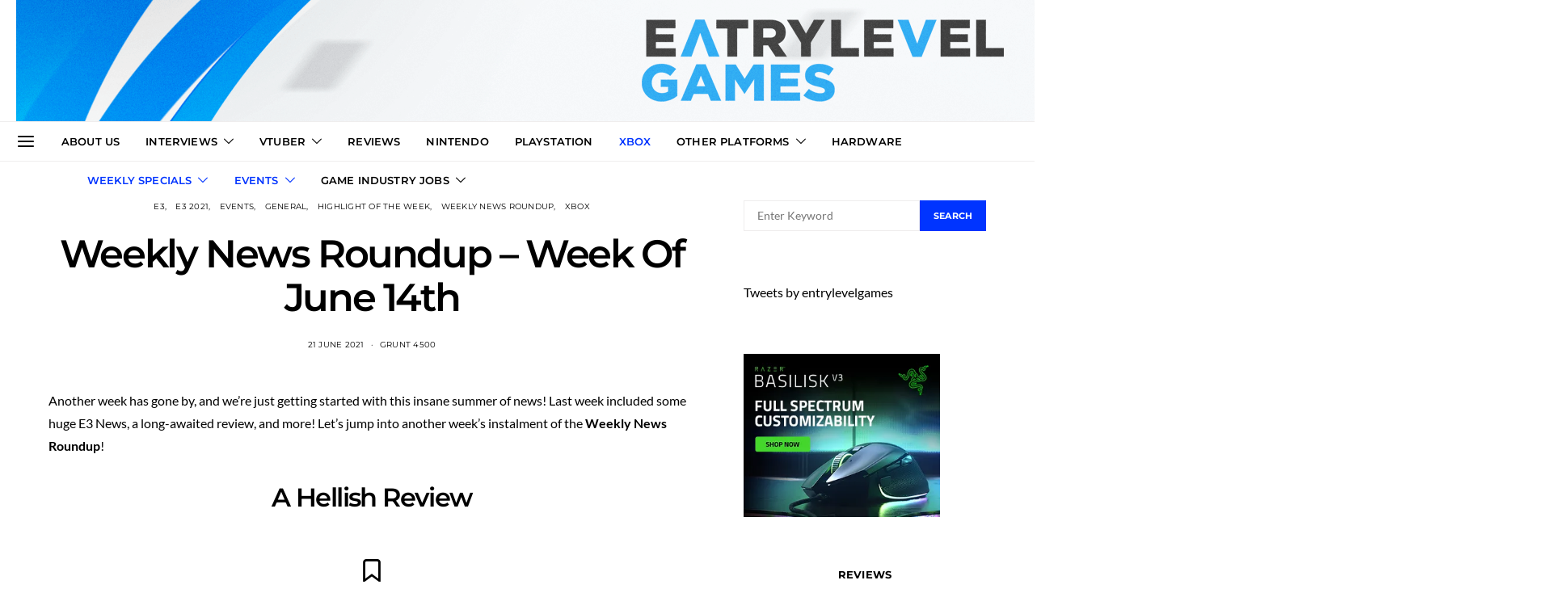

--- FILE ---
content_type: text/html; charset=UTF-8
request_url: https://entrylevelgames.com/weekly-news-roundup-week-of-june-14th/
body_size: 32684
content:
<!DOCTYPE html>
<html lang="en-GB" >
<head>
	<meta charset="UTF-8">
	<meta name="viewport" content="width=device-width, initial-scale=1">
	<link rel="profile" href="http://gmpg.org/xfn/11">
		<link rel="dns-prefetch" href="//cdn.hu-manity.co" />
		<!-- Cookie Compliance -->
		<script type="text/javascript">var huOptions = {"appID":"entrylevelgamescom-bd826c3","currentLanguage":"en","blocking":true,"globalCookie":false,"isAdmin":false,"privacyConsent":true,"forms":[],"customProviders":[],"customPatterns":[]};</script>
		<script type="text/javascript" src="https://cdn.hu-manity.co/hu-banner.min.js"></script><meta name='robots' content='index, follow, max-image-preview:large, max-snippet:-1, max-video-preview:-1' />
	<style>img:is([sizes="auto" i], [sizes^="auto," i]) { contain-intrinsic-size: 3000px 1500px }</style>
	
	<!-- This site is optimized with the Yoast SEO plugin v26.8 - https://yoast.com/product/yoast-seo-wordpress/ -->
	<title>Weekly News Roundup - Week of June 14th - Entry Level Games</title>
	<link rel="canonical" href="https://www.entrylevelgames.com/weekly-news-roundup-week-of-june-14th/" />
	<meta property="og:locale" content="en_GB" />
	<meta property="og:type" content="article" />
	<meta property="og:title" content="Weekly News Roundup - Week of June 14th - Entry Level Games" />
	<meta property="og:description" content="Another week has gone by, and we&#8217;re just getting started with this insane summer of news! Last week included some huge E3 News, a long-awaited review, and more! Let&#8217;s jump&hellip;" />
	<meta property="og:url" content="https://www.entrylevelgames.com/weekly-news-roundup-week-of-june-14th/" />
	<meta property="og:site_name" content="Entry Level Games" />
	<meta property="article:published_time" content="2021-06-21T17:25:42+00:00" />
	<meta property="article:modified_time" content="2021-06-21T17:25:46+00:00" />
	<meta property="og:image" content="https://www.entrylevelgames.com/wp-content/uploads/2021/03/DOOM-REVIEW-cover-piece.jpg" />
	<meta name="author" content="Grunt 4500" />
	<meta name="twitter:card" content="summary_large_image" />
	<meta name="twitter:creator" content="@Entrylevelgame" />
	<meta name="twitter:site" content="@Entrylevelgame" />
	<meta name="twitter:label1" content="Written by" />
	<meta name="twitter:data1" content="Grunt 4500" />
	<meta name="twitter:label2" content="Estimated reading time" />
	<meta name="twitter:data2" content="2 minutes" />
	<script type="application/ld+json" class="yoast-schema-graph">{"@context":"https://schema.org","@graph":[{"@type":"Article","@id":"https://www.entrylevelgames.com/weekly-news-roundup-week-of-june-14th/#article","isPartOf":{"@id":"https://www.entrylevelgames.com/weekly-news-roundup-week-of-june-14th/"},"author":{"name":"Grunt 4500","@id":"https://entrylevelgames.com/#/schema/person/e45bbe0dc781059cf484cb40f46380de"},"headline":"Weekly News Roundup &#8211; Week of June 14th","datePublished":"2021-06-21T17:25:42+00:00","dateModified":"2021-06-21T17:25:46+00:00","mainEntityOfPage":{"@id":"https://www.entrylevelgames.com/weekly-news-roundup-week-of-june-14th/"},"wordCount":503,"publisher":{"@id":"https://entrylevelgames.com/#organization"},"image":{"@id":"https://www.entrylevelgames.com/weekly-news-roundup-week-of-june-14th/#primaryimage"},"thumbnailUrl":"https://entrylevelgames.com/wp-content/uploads/2021/03/DOOM-REVIEW-cover-piece.jpg","keywords":["343 Industries","Bethesda","Doom","Doom Eternal","DOOM Eternal: The Ancient Gods 2","E3 2021","Elira Pendora","Halo Infinite","LazuLight","Pomu Rainpuff","RuneScape","Runescape Mobile","The Elder Scrolls Online"],"articleSection":["E3","E3 2021","Events","General","Highlight Of The Week","Weekly News Roundup","Xbox"],"inLanguage":"en-GB"},{"@type":"WebPage","@id":"https://www.entrylevelgames.com/weekly-news-roundup-week-of-june-14th/","url":"https://www.entrylevelgames.com/weekly-news-roundup-week-of-june-14th/","name":"Weekly News Roundup - Week of June 14th - Entry Level Games","isPartOf":{"@id":"https://entrylevelgames.com/#website"},"primaryImageOfPage":{"@id":"https://www.entrylevelgames.com/weekly-news-roundup-week-of-june-14th/#primaryimage"},"image":{"@id":"https://www.entrylevelgames.com/weekly-news-roundup-week-of-june-14th/#primaryimage"},"thumbnailUrl":"https://entrylevelgames.com/wp-content/uploads/2021/03/DOOM-REVIEW-cover-piece.jpg","datePublished":"2021-06-21T17:25:42+00:00","dateModified":"2021-06-21T17:25:46+00:00","breadcrumb":{"@id":"https://www.entrylevelgames.com/weekly-news-roundup-week-of-june-14th/#breadcrumb"},"inLanguage":"en-GB","potentialAction":[{"@type":"ReadAction","target":["https://www.entrylevelgames.com/weekly-news-roundup-week-of-june-14th/"]}]},{"@type":"ImageObject","inLanguage":"en-GB","@id":"https://www.entrylevelgames.com/weekly-news-roundup-week-of-june-14th/#primaryimage","url":"https://entrylevelgames.com/wp-content/uploads/2021/03/DOOM-REVIEW-cover-piece.jpg","contentUrl":"https://entrylevelgames.com/wp-content/uploads/2021/03/DOOM-REVIEW-cover-piece.jpg"},{"@type":"BreadcrumbList","@id":"https://www.entrylevelgames.com/weekly-news-roundup-week-of-june-14th/#breadcrumb","itemListElement":[{"@type":"ListItem","position":1,"name":"Home","item":"https://entrylevelgames.com/"},{"@type":"ListItem","position":2,"name":"Weekly News Roundup &#8211; Week of June 14th"}]},{"@type":"WebSite","@id":"https://entrylevelgames.com/#website","url":"https://entrylevelgames.com/","name":"Entry Level Games","description":"Getting into gaming has never been easier!","publisher":{"@id":"https://entrylevelgames.com/#organization"},"potentialAction":[{"@type":"SearchAction","target":{"@type":"EntryPoint","urlTemplate":"https://entrylevelgames.com/?s={search_term_string}"},"query-input":{"@type":"PropertyValueSpecification","valueRequired":true,"valueName":"search_term_string"}}],"inLanguage":"en-GB"},{"@type":"Organization","@id":"https://entrylevelgames.com/#organization","name":"Entry Level Games","url":"https://entrylevelgames.com/","logo":{"@type":"ImageObject","inLanguage":"en-GB","@id":"https://entrylevelgames.com/#/schema/logo/image/","url":"https://i0.wp.com/entrylevelgames.com/wp-content/uploads/2022/10/EGL-PFP.png?fit=1000%2C1000&ssl=1","contentUrl":"https://i0.wp.com/entrylevelgames.com/wp-content/uploads/2022/10/EGL-PFP.png?fit=1000%2C1000&ssl=1","width":1000,"height":1000,"caption":"Entry Level Games"},"image":{"@id":"https://entrylevelgames.com/#/schema/logo/image/"},"sameAs":["https://x.com/Entrylevelgame"]},{"@type":"Person","@id":"https://entrylevelgames.com/#/schema/person/e45bbe0dc781059cf484cb40f46380de","name":"Grunt 4500","image":{"@type":"ImageObject","inLanguage":"en-GB","@id":"https://entrylevelgames.com/#/schema/person/image/","url":"https://i0.wp.com/entrylevelgames.com/wp-content/uploads/2023/01/EGL-PFP.png?fit=96%2C96&ssl=1","contentUrl":"https://i0.wp.com/entrylevelgames.com/wp-content/uploads/2023/01/EGL-PFP.png?fit=96%2C96&ssl=1","caption":"Grunt 4500"},"url":"https://entrylevelgames.com/author/grunt-4500/"}]}</script>
	<!-- / Yoast SEO plugin. -->


<link rel='dns-prefetch' href='//stats.wp.com' />
<link rel='preconnect' href='//i0.wp.com' />
<link rel='preconnect' href='//c0.wp.com' />
<link rel="alternate" type="application/rss+xml" title="Entry Level Games &raquo; Feed" href="https://entrylevelgames.com/feed/" />
<link rel="alternate" type="application/rss+xml" title="Entry Level Games &raquo; Comments Feed" href="https://entrylevelgames.com/comments/feed/" />
			<link rel="preload" href="https://entrylevelgames.com/wp-content/plugins/canvas/assets/fonts/canvas-icons.woff" as="font" type="font/woff" crossorigin>
					<!-- This site uses the Google Analytics by MonsterInsights plugin v9.11.1 - Using Analytics tracking - https://www.monsterinsights.com/ -->
							<script src="//www.googletagmanager.com/gtag/js?id=G-JGNE265YVG"  data-cfasync="false" data-wpfc-render="false" async></script>
			<script data-cfasync="false" data-wpfc-render="false">
				var mi_version = '9.11.1';
				var mi_track_user = true;
				var mi_no_track_reason = '';
								var MonsterInsightsDefaultLocations = {"page_location":"https:\/\/entrylevelgames.com\/weekly-news-roundup-week-of-june-14th\/"};
								if ( typeof MonsterInsightsPrivacyGuardFilter === 'function' ) {
					var MonsterInsightsLocations = (typeof MonsterInsightsExcludeQuery === 'object') ? MonsterInsightsPrivacyGuardFilter( MonsterInsightsExcludeQuery ) : MonsterInsightsPrivacyGuardFilter( MonsterInsightsDefaultLocations );
				} else {
					var MonsterInsightsLocations = (typeof MonsterInsightsExcludeQuery === 'object') ? MonsterInsightsExcludeQuery : MonsterInsightsDefaultLocations;
				}

								var disableStrs = [
										'ga-disable-G-JGNE265YVG',
									];

				/* Function to detect opted out users */
				function __gtagTrackerIsOptedOut() {
					for (var index = 0; index < disableStrs.length; index++) {
						if (document.cookie.indexOf(disableStrs[index] + '=true') > -1) {
							return true;
						}
					}

					return false;
				}

				/* Disable tracking if the opt-out cookie exists. */
				if (__gtagTrackerIsOptedOut()) {
					for (var index = 0; index < disableStrs.length; index++) {
						window[disableStrs[index]] = true;
					}
				}

				/* Opt-out function */
				function __gtagTrackerOptout() {
					for (var index = 0; index < disableStrs.length; index++) {
						document.cookie = disableStrs[index] + '=true; expires=Thu, 31 Dec 2099 23:59:59 UTC; path=/';
						window[disableStrs[index]] = true;
					}
				}

				if ('undefined' === typeof gaOptout) {
					function gaOptout() {
						__gtagTrackerOptout();
					}
				}
								window.dataLayer = window.dataLayer || [];

				window.MonsterInsightsDualTracker = {
					helpers: {},
					trackers: {},
				};
				if (mi_track_user) {
					function __gtagDataLayer() {
						dataLayer.push(arguments);
					}

					function __gtagTracker(type, name, parameters) {
						if (!parameters) {
							parameters = {};
						}

						if (parameters.send_to) {
							__gtagDataLayer.apply(null, arguments);
							return;
						}

						if (type === 'event') {
														parameters.send_to = monsterinsights_frontend.v4_id;
							var hookName = name;
							if (typeof parameters['event_category'] !== 'undefined') {
								hookName = parameters['event_category'] + ':' + name;
							}

							if (typeof MonsterInsightsDualTracker.trackers[hookName] !== 'undefined') {
								MonsterInsightsDualTracker.trackers[hookName](parameters);
							} else {
								__gtagDataLayer('event', name, parameters);
							}
							
						} else {
							__gtagDataLayer.apply(null, arguments);
						}
					}

					__gtagTracker('js', new Date());
					__gtagTracker('set', {
						'developer_id.dZGIzZG': true,
											});
					if ( MonsterInsightsLocations.page_location ) {
						__gtagTracker('set', MonsterInsightsLocations);
					}
										__gtagTracker('config', 'G-JGNE265YVG', {"forceSSL":"true","link_attribution":"true"} );
										window.gtag = __gtagTracker;										(function () {
						/* https://developers.google.com/analytics/devguides/collection/analyticsjs/ */
						/* ga and __gaTracker compatibility shim. */
						var noopfn = function () {
							return null;
						};
						var newtracker = function () {
							return new Tracker();
						};
						var Tracker = function () {
							return null;
						};
						var p = Tracker.prototype;
						p.get = noopfn;
						p.set = noopfn;
						p.send = function () {
							var args = Array.prototype.slice.call(arguments);
							args.unshift('send');
							__gaTracker.apply(null, args);
						};
						var __gaTracker = function () {
							var len = arguments.length;
							if (len === 0) {
								return;
							}
							var f = arguments[len - 1];
							if (typeof f !== 'object' || f === null || typeof f.hitCallback !== 'function') {
								if ('send' === arguments[0]) {
									var hitConverted, hitObject = false, action;
									if ('event' === arguments[1]) {
										if ('undefined' !== typeof arguments[3]) {
											hitObject = {
												'eventAction': arguments[3],
												'eventCategory': arguments[2],
												'eventLabel': arguments[4],
												'value': arguments[5] ? arguments[5] : 1,
											}
										}
									}
									if ('pageview' === arguments[1]) {
										if ('undefined' !== typeof arguments[2]) {
											hitObject = {
												'eventAction': 'page_view',
												'page_path': arguments[2],
											}
										}
									}
									if (typeof arguments[2] === 'object') {
										hitObject = arguments[2];
									}
									if (typeof arguments[5] === 'object') {
										Object.assign(hitObject, arguments[5]);
									}
									if ('undefined' !== typeof arguments[1].hitType) {
										hitObject = arguments[1];
										if ('pageview' === hitObject.hitType) {
											hitObject.eventAction = 'page_view';
										}
									}
									if (hitObject) {
										action = 'timing' === arguments[1].hitType ? 'timing_complete' : hitObject.eventAction;
										hitConverted = mapArgs(hitObject);
										__gtagTracker('event', action, hitConverted);
									}
								}
								return;
							}

							function mapArgs(args) {
								var arg, hit = {};
								var gaMap = {
									'eventCategory': 'event_category',
									'eventAction': 'event_action',
									'eventLabel': 'event_label',
									'eventValue': 'event_value',
									'nonInteraction': 'non_interaction',
									'timingCategory': 'event_category',
									'timingVar': 'name',
									'timingValue': 'value',
									'timingLabel': 'event_label',
									'page': 'page_path',
									'location': 'page_location',
									'title': 'page_title',
									'referrer' : 'page_referrer',
								};
								for (arg in args) {
																		if (!(!args.hasOwnProperty(arg) || !gaMap.hasOwnProperty(arg))) {
										hit[gaMap[arg]] = args[arg];
									} else {
										hit[arg] = args[arg];
									}
								}
								return hit;
							}

							try {
								f.hitCallback();
							} catch (ex) {
							}
						};
						__gaTracker.create = newtracker;
						__gaTracker.getByName = newtracker;
						__gaTracker.getAll = function () {
							return [];
						};
						__gaTracker.remove = noopfn;
						__gaTracker.loaded = true;
						window['__gaTracker'] = __gaTracker;
					})();
									} else {
										console.log("");
					(function () {
						function __gtagTracker() {
							return null;
						}

						window['__gtagTracker'] = __gtagTracker;
						window['gtag'] = __gtagTracker;
					})();
									}
			</script>
							<!-- / Google Analytics by MonsterInsights -->
		<script>
window._wpemojiSettings = {"baseUrl":"https:\/\/s.w.org\/images\/core\/emoji\/16.0.1\/72x72\/","ext":".png","svgUrl":"https:\/\/s.w.org\/images\/core\/emoji\/16.0.1\/svg\/","svgExt":".svg","source":{"concatemoji":"https:\/\/entrylevelgames.com\/wp-includes\/js\/wp-emoji-release.min.js?ver=6.8.3"}};
/*! This file is auto-generated */
!function(s,n){var o,i,e;function c(e){try{var t={supportTests:e,timestamp:(new Date).valueOf()};sessionStorage.setItem(o,JSON.stringify(t))}catch(e){}}function p(e,t,n){e.clearRect(0,0,e.canvas.width,e.canvas.height),e.fillText(t,0,0);var t=new Uint32Array(e.getImageData(0,0,e.canvas.width,e.canvas.height).data),a=(e.clearRect(0,0,e.canvas.width,e.canvas.height),e.fillText(n,0,0),new Uint32Array(e.getImageData(0,0,e.canvas.width,e.canvas.height).data));return t.every(function(e,t){return e===a[t]})}function u(e,t){e.clearRect(0,0,e.canvas.width,e.canvas.height),e.fillText(t,0,0);for(var n=e.getImageData(16,16,1,1),a=0;a<n.data.length;a++)if(0!==n.data[a])return!1;return!0}function f(e,t,n,a){switch(t){case"flag":return n(e,"\ud83c\udff3\ufe0f\u200d\u26a7\ufe0f","\ud83c\udff3\ufe0f\u200b\u26a7\ufe0f")?!1:!n(e,"\ud83c\udde8\ud83c\uddf6","\ud83c\udde8\u200b\ud83c\uddf6")&&!n(e,"\ud83c\udff4\udb40\udc67\udb40\udc62\udb40\udc65\udb40\udc6e\udb40\udc67\udb40\udc7f","\ud83c\udff4\u200b\udb40\udc67\u200b\udb40\udc62\u200b\udb40\udc65\u200b\udb40\udc6e\u200b\udb40\udc67\u200b\udb40\udc7f");case"emoji":return!a(e,"\ud83e\udedf")}return!1}function g(e,t,n,a){var r="undefined"!=typeof WorkerGlobalScope&&self instanceof WorkerGlobalScope?new OffscreenCanvas(300,150):s.createElement("canvas"),o=r.getContext("2d",{willReadFrequently:!0}),i=(o.textBaseline="top",o.font="600 32px Arial",{});return e.forEach(function(e){i[e]=t(o,e,n,a)}),i}function t(e){var t=s.createElement("script");t.src=e,t.defer=!0,s.head.appendChild(t)}"undefined"!=typeof Promise&&(o="wpEmojiSettingsSupports",i=["flag","emoji"],n.supports={everything:!0,everythingExceptFlag:!0},e=new Promise(function(e){s.addEventListener("DOMContentLoaded",e,{once:!0})}),new Promise(function(t){var n=function(){try{var e=JSON.parse(sessionStorage.getItem(o));if("object"==typeof e&&"number"==typeof e.timestamp&&(new Date).valueOf()<e.timestamp+604800&&"object"==typeof e.supportTests)return e.supportTests}catch(e){}return null}();if(!n){if("undefined"!=typeof Worker&&"undefined"!=typeof OffscreenCanvas&&"undefined"!=typeof URL&&URL.createObjectURL&&"undefined"!=typeof Blob)try{var e="postMessage("+g.toString()+"("+[JSON.stringify(i),f.toString(),p.toString(),u.toString()].join(",")+"));",a=new Blob([e],{type:"text/javascript"}),r=new Worker(URL.createObjectURL(a),{name:"wpTestEmojiSupports"});return void(r.onmessage=function(e){c(n=e.data),r.terminate(),t(n)})}catch(e){}c(n=g(i,f,p,u))}t(n)}).then(function(e){for(var t in e)n.supports[t]=e[t],n.supports.everything=n.supports.everything&&n.supports[t],"flag"!==t&&(n.supports.everythingExceptFlag=n.supports.everythingExceptFlag&&n.supports[t]);n.supports.everythingExceptFlag=n.supports.everythingExceptFlag&&!n.supports.flag,n.DOMReady=!1,n.readyCallback=function(){n.DOMReady=!0}}).then(function(){return e}).then(function(){var e;n.supports.everything||(n.readyCallback(),(e=n.source||{}).concatemoji?t(e.concatemoji):e.wpemoji&&e.twemoji&&(t(e.twemoji),t(e.wpemoji)))}))}((window,document),window._wpemojiSettings);
</script>
<link rel='stylesheet' id='canvas-css' href='https://entrylevelgames.com/wp-content/plugins/canvas/assets/css/canvas.css?ver=2.5.1' media='all' />
<style id='wp-emoji-styles-inline-css'>

	img.wp-smiley, img.emoji {
		display: inline !important;
		border: none !important;
		box-shadow: none !important;
		height: 1em !important;
		width: 1em !important;
		margin: 0 0.07em !important;
		vertical-align: -0.1em !important;
		background: none !important;
		padding: 0 !important;
	}
</style>
<link rel='stylesheet' id='wp-block-library-css' href='https://c0.wp.com/c/6.8.3/wp-includes/css/dist/block-library/style.min.css' media='all' />
<style id='classic-theme-styles-inline-css'>
/*! This file is auto-generated */
.wp-block-button__link{color:#fff;background-color:#32373c;border-radius:9999px;box-shadow:none;text-decoration:none;padding:calc(.667em + 2px) calc(1.333em + 2px);font-size:1.125em}.wp-block-file__button{background:#32373c;color:#fff;text-decoration:none}
</style>
<link rel='stylesheet' id='mediaelement-css' href='https://c0.wp.com/c/6.8.3/wp-includes/js/mediaelement/mediaelementplayer-legacy.min.css' media='all' />
<link rel='stylesheet' id='wp-mediaelement-css' href='https://c0.wp.com/c/6.8.3/wp-includes/js/mediaelement/wp-mediaelement.min.css' media='all' />
<style id='jetpack-sharing-buttons-style-inline-css'>
.jetpack-sharing-buttons__services-list{display:flex;flex-direction:row;flex-wrap:wrap;gap:0;list-style-type:none;margin:5px;padding:0}.jetpack-sharing-buttons__services-list.has-small-icon-size{font-size:12px}.jetpack-sharing-buttons__services-list.has-normal-icon-size{font-size:16px}.jetpack-sharing-buttons__services-list.has-large-icon-size{font-size:24px}.jetpack-sharing-buttons__services-list.has-huge-icon-size{font-size:36px}@media print{.jetpack-sharing-buttons__services-list{display:none!important}}.editor-styles-wrapper .wp-block-jetpack-sharing-buttons{gap:0;padding-inline-start:0}ul.jetpack-sharing-buttons__services-list.has-background{padding:1.25em 2.375em}
</style>
<link rel='stylesheet' id='canvas-block-alert-style-css' href='https://entrylevelgames.com/wp-content/plugins/canvas/components/basic-elements/block-alert/block.css?ver=1750204524' media='all' />
<link rel='stylesheet' id='canvas-block-progress-style-css' href='https://entrylevelgames.com/wp-content/plugins/canvas/components/basic-elements/block-progress/block.css?ver=1750204524' media='all' />
<link rel='stylesheet' id='canvas-block-collapsibles-style-css' href='https://entrylevelgames.com/wp-content/plugins/canvas/components/basic-elements/block-collapsibles/block.css?ver=1750204524' media='all' />
<link rel='stylesheet' id='canvas-block-tabs-style-css' href='https://entrylevelgames.com/wp-content/plugins/canvas/components/basic-elements/block-tabs/block.css?ver=1750204524' media='all' />
<link rel='stylesheet' id='canvas-block-section-heading-style-css' href='https://entrylevelgames.com/wp-content/plugins/canvas/components/basic-elements/block-section-heading/block.css?ver=1750204524' media='all' />
<link rel='stylesheet' id='canvas-block-row-style-css' href='https://entrylevelgames.com/wp-content/plugins/canvas/components/layout-blocks/block-row/block-row.css?ver=1750204524' media='all' />
<link rel='stylesheet' id='canvas-block-posts-style-css' href='https://entrylevelgames.com/wp-content/plugins/canvas/components/posts/block-posts/block-posts.css?ver=1750204524' media='all' />
<link rel='stylesheet' id='canvas-justified-gallery-block-style-css' href='https://entrylevelgames.com/wp-content/plugins/canvas/components/justified-gallery/block/block-justified-gallery.css?ver=1750204524' media='all' />
<link rel='stylesheet' id='canvas-slider-gallery-block-style-css' href='https://entrylevelgames.com/wp-content/plugins/canvas/components/slider-gallery/block/block-slider-gallery.css?ver=1750204524' media='all' />
<link rel='stylesheet' id='canvas-block-posts-sidebar-css' href='https://entrylevelgames.com/wp-content/plugins/canvas/components/posts/block-posts-sidebar/block-posts-sidebar.css?ver=1750204524' media='all' />
<link rel='stylesheet' id='coblocks-frontend-css' href='https://entrylevelgames.com/wp-content/plugins/coblocks/dist/style-coblocks-1.css?ver=3.1.16' media='all' />
<link rel='stylesheet' id='coblocks-extensions-css' href='https://entrylevelgames.com/wp-content/plugins/coblocks/dist/style-coblocks-extensions.css?ver=3.1.16' media='all' />
<link rel='stylesheet' id='coblocks-animation-css' href='https://entrylevelgames.com/wp-content/plugins/coblocks/dist/style-coblocks-animation.css?ver=2677611078ee87eb3b1c' media='all' />
<link rel='stylesheet' id='csco-block-posts-sidebar-style-css' href='https://entrylevelgames.com/wp-content/themes/authentic/css/blocks/posts-sidebar.css?ver=1625688398' media='all' />
<link rel='stylesheet' id='csco-block-twitter-slider-style-css' href='https://entrylevelgames.com/wp-content/themes/authentic/css/blocks/twitter-slider.css?ver=1625688398' media='all' />
<link rel='stylesheet' id='csco-block-tiles-style-css' href='https://entrylevelgames.com/wp-content/themes/authentic/css/blocks/tiles.css?ver=1625688398' media='all' />
<link rel='stylesheet' id='csco-block-horizontal-tiles-style-css' href='https://entrylevelgames.com/wp-content/themes/authentic/css/blocks/horizontal-tiles.css?ver=1625688398' media='all' />
<link rel='stylesheet' id='csco-block-full-style-css' href='https://entrylevelgames.com/wp-content/themes/authentic/css/blocks/full.css?ver=1625688398' media='all' />
<link rel='stylesheet' id='csco-block-slider-style-css' href='https://entrylevelgames.com/wp-content/themes/authentic/css/blocks/slider.css?ver=1625688398' media='all' />
<link rel='stylesheet' id='csco-block-carousel-style-css' href='https://entrylevelgames.com/wp-content/themes/authentic/css/blocks/carousel.css?ver=1625688398' media='all' />
<link rel='stylesheet' id='csco-block-wide-style-css' href='https://entrylevelgames.com/wp-content/themes/authentic/css/blocks/wide.css?ver=1625688398' media='all' />
<link rel='stylesheet' id='csco-block-narrow-style-css' href='https://entrylevelgames.com/wp-content/themes/authentic/css/blocks/narrow.css?ver=1625688398' media='all' />
<style id='global-styles-inline-css'>
:root{--wp--preset--aspect-ratio--square: 1;--wp--preset--aspect-ratio--4-3: 4/3;--wp--preset--aspect-ratio--3-4: 3/4;--wp--preset--aspect-ratio--3-2: 3/2;--wp--preset--aspect-ratio--2-3: 2/3;--wp--preset--aspect-ratio--16-9: 16/9;--wp--preset--aspect-ratio--9-16: 9/16;--wp--preset--color--black: #000000;--wp--preset--color--cyan-bluish-gray: #abb8c3;--wp--preset--color--white: #FFFFFF;--wp--preset--color--pale-pink: #f78da7;--wp--preset--color--vivid-red: #ce2e2e;--wp--preset--color--luminous-vivid-orange: #ff6900;--wp--preset--color--luminous-vivid-amber: #fcb902;--wp--preset--color--light-green-cyan: #7bdcb5;--wp--preset--color--vivid-green-cyan: #01d083;--wp--preset--color--pale-cyan-blue: #8ed1fc;--wp--preset--color--vivid-cyan-blue: #0693e3;--wp--preset--color--vivid-purple: #9b51e0;--wp--preset--color--secondary: #f8f8f8;--wp--preset--gradient--vivid-cyan-blue-to-vivid-purple: linear-gradient(135deg,rgba(6,147,227,1) 0%,rgb(155,81,224) 100%);--wp--preset--gradient--light-green-cyan-to-vivid-green-cyan: linear-gradient(135deg,rgb(122,220,180) 0%,rgb(0,208,130) 100%);--wp--preset--gradient--luminous-vivid-amber-to-luminous-vivid-orange: linear-gradient(135deg,rgba(252,185,0,1) 0%,rgba(255,105,0,1) 100%);--wp--preset--gradient--luminous-vivid-orange-to-vivid-red: linear-gradient(135deg,rgba(255,105,0,1) 0%,rgb(207,46,46) 100%);--wp--preset--gradient--very-light-gray-to-cyan-bluish-gray: linear-gradient(135deg,rgb(238,238,238) 0%,rgb(169,184,195) 100%);--wp--preset--gradient--cool-to-warm-spectrum: linear-gradient(135deg,rgb(74,234,220) 0%,rgb(151,120,209) 20%,rgb(207,42,186) 40%,rgb(238,44,130) 60%,rgb(251,105,98) 80%,rgb(254,248,76) 100%);--wp--preset--gradient--blush-light-purple: linear-gradient(135deg,rgb(255,206,236) 0%,rgb(152,150,240) 100%);--wp--preset--gradient--blush-bordeaux: linear-gradient(135deg,rgb(254,205,165) 0%,rgb(254,45,45) 50%,rgb(107,0,62) 100%);--wp--preset--gradient--luminous-dusk: linear-gradient(135deg,rgb(255,203,112) 0%,rgb(199,81,192) 50%,rgb(65,88,208) 100%);--wp--preset--gradient--pale-ocean: linear-gradient(135deg,rgb(255,245,203) 0%,rgb(182,227,212) 50%,rgb(51,167,181) 100%);--wp--preset--gradient--electric-grass: linear-gradient(135deg,rgb(202,248,128) 0%,rgb(113,206,126) 100%);--wp--preset--gradient--midnight: linear-gradient(135deg,rgb(2,3,129) 0%,rgb(40,116,252) 100%);--wp--preset--font-size--small: 13px;--wp--preset--font-size--medium: 20px;--wp--preset--font-size--large: 36px;--wp--preset--font-size--x-large: 42px;--wp--preset--spacing--20: 0.44rem;--wp--preset--spacing--30: 0.67rem;--wp--preset--spacing--40: 1rem;--wp--preset--spacing--50: 1.5rem;--wp--preset--spacing--60: 2.25rem;--wp--preset--spacing--70: 3.38rem;--wp--preset--spacing--80: 5.06rem;--wp--preset--shadow--natural: 6px 6px 9px rgba(0, 0, 0, 0.2);--wp--preset--shadow--deep: 12px 12px 50px rgba(0, 0, 0, 0.4);--wp--preset--shadow--sharp: 6px 6px 0px rgba(0, 0, 0, 0.2);--wp--preset--shadow--outlined: 6px 6px 0px -3px rgba(255, 255, 255, 1), 6px 6px rgba(0, 0, 0, 1);--wp--preset--shadow--crisp: 6px 6px 0px rgba(0, 0, 0, 1);}:where(.is-layout-flex){gap: 0.5em;}:where(.is-layout-grid){gap: 0.5em;}body .is-layout-flex{display: flex;}.is-layout-flex{flex-wrap: wrap;align-items: center;}.is-layout-flex > :is(*, div){margin: 0;}body .is-layout-grid{display: grid;}.is-layout-grid > :is(*, div){margin: 0;}:where(.wp-block-columns.is-layout-flex){gap: 2em;}:where(.wp-block-columns.is-layout-grid){gap: 2em;}:where(.wp-block-post-template.is-layout-flex){gap: 1.25em;}:where(.wp-block-post-template.is-layout-grid){gap: 1.25em;}.has-black-color{color: var(--wp--preset--color--black) !important;}.has-cyan-bluish-gray-color{color: var(--wp--preset--color--cyan-bluish-gray) !important;}.has-white-color{color: var(--wp--preset--color--white) !important;}.has-pale-pink-color{color: var(--wp--preset--color--pale-pink) !important;}.has-vivid-red-color{color: var(--wp--preset--color--vivid-red) !important;}.has-luminous-vivid-orange-color{color: var(--wp--preset--color--luminous-vivid-orange) !important;}.has-luminous-vivid-amber-color{color: var(--wp--preset--color--luminous-vivid-amber) !important;}.has-light-green-cyan-color{color: var(--wp--preset--color--light-green-cyan) !important;}.has-vivid-green-cyan-color{color: var(--wp--preset--color--vivid-green-cyan) !important;}.has-pale-cyan-blue-color{color: var(--wp--preset--color--pale-cyan-blue) !important;}.has-vivid-cyan-blue-color{color: var(--wp--preset--color--vivid-cyan-blue) !important;}.has-vivid-purple-color{color: var(--wp--preset--color--vivid-purple) !important;}.has-black-background-color{background-color: var(--wp--preset--color--black) !important;}.has-cyan-bluish-gray-background-color{background-color: var(--wp--preset--color--cyan-bluish-gray) !important;}.has-white-background-color{background-color: var(--wp--preset--color--white) !important;}.has-pale-pink-background-color{background-color: var(--wp--preset--color--pale-pink) !important;}.has-vivid-red-background-color{background-color: var(--wp--preset--color--vivid-red) !important;}.has-luminous-vivid-orange-background-color{background-color: var(--wp--preset--color--luminous-vivid-orange) !important;}.has-luminous-vivid-amber-background-color{background-color: var(--wp--preset--color--luminous-vivid-amber) !important;}.has-light-green-cyan-background-color{background-color: var(--wp--preset--color--light-green-cyan) !important;}.has-vivid-green-cyan-background-color{background-color: var(--wp--preset--color--vivid-green-cyan) !important;}.has-pale-cyan-blue-background-color{background-color: var(--wp--preset--color--pale-cyan-blue) !important;}.has-vivid-cyan-blue-background-color{background-color: var(--wp--preset--color--vivid-cyan-blue) !important;}.has-vivid-purple-background-color{background-color: var(--wp--preset--color--vivid-purple) !important;}.has-black-border-color{border-color: var(--wp--preset--color--black) !important;}.has-cyan-bluish-gray-border-color{border-color: var(--wp--preset--color--cyan-bluish-gray) !important;}.has-white-border-color{border-color: var(--wp--preset--color--white) !important;}.has-pale-pink-border-color{border-color: var(--wp--preset--color--pale-pink) !important;}.has-vivid-red-border-color{border-color: var(--wp--preset--color--vivid-red) !important;}.has-luminous-vivid-orange-border-color{border-color: var(--wp--preset--color--luminous-vivid-orange) !important;}.has-luminous-vivid-amber-border-color{border-color: var(--wp--preset--color--luminous-vivid-amber) !important;}.has-light-green-cyan-border-color{border-color: var(--wp--preset--color--light-green-cyan) !important;}.has-vivid-green-cyan-border-color{border-color: var(--wp--preset--color--vivid-green-cyan) !important;}.has-pale-cyan-blue-border-color{border-color: var(--wp--preset--color--pale-cyan-blue) !important;}.has-vivid-cyan-blue-border-color{border-color: var(--wp--preset--color--vivid-cyan-blue) !important;}.has-vivid-purple-border-color{border-color: var(--wp--preset--color--vivid-purple) !important;}.has-vivid-cyan-blue-to-vivid-purple-gradient-background{background: var(--wp--preset--gradient--vivid-cyan-blue-to-vivid-purple) !important;}.has-light-green-cyan-to-vivid-green-cyan-gradient-background{background: var(--wp--preset--gradient--light-green-cyan-to-vivid-green-cyan) !important;}.has-luminous-vivid-amber-to-luminous-vivid-orange-gradient-background{background: var(--wp--preset--gradient--luminous-vivid-amber-to-luminous-vivid-orange) !important;}.has-luminous-vivid-orange-to-vivid-red-gradient-background{background: var(--wp--preset--gradient--luminous-vivid-orange-to-vivid-red) !important;}.has-very-light-gray-to-cyan-bluish-gray-gradient-background{background: var(--wp--preset--gradient--very-light-gray-to-cyan-bluish-gray) !important;}.has-cool-to-warm-spectrum-gradient-background{background: var(--wp--preset--gradient--cool-to-warm-spectrum) !important;}.has-blush-light-purple-gradient-background{background: var(--wp--preset--gradient--blush-light-purple) !important;}.has-blush-bordeaux-gradient-background{background: var(--wp--preset--gradient--blush-bordeaux) !important;}.has-luminous-dusk-gradient-background{background: var(--wp--preset--gradient--luminous-dusk) !important;}.has-pale-ocean-gradient-background{background: var(--wp--preset--gradient--pale-ocean) !important;}.has-electric-grass-gradient-background{background: var(--wp--preset--gradient--electric-grass) !important;}.has-midnight-gradient-background{background: var(--wp--preset--gradient--midnight) !important;}.has-small-font-size{font-size: var(--wp--preset--font-size--small) !important;}.has-medium-font-size{font-size: var(--wp--preset--font-size--medium) !important;}.has-large-font-size{font-size: var(--wp--preset--font-size--large) !important;}.has-x-large-font-size{font-size: var(--wp--preset--font-size--x-large) !important;}
:where(.wp-block-post-template.is-layout-flex){gap: 1.25em;}:where(.wp-block-post-template.is-layout-grid){gap: 1.25em;}
:where(.wp-block-columns.is-layout-flex){gap: 2em;}:where(.wp-block-columns.is-layout-grid){gap: 2em;}
:root :where(.wp-block-pullquote){font-size: 1.5em;line-height: 1.6;}
</style>
<link rel='stylesheet' id='absolute-reviews-css' href='https://entrylevelgames.com/wp-content/plugins/absolute-reviews/public/css/absolute-reviews-public.css?ver=1.1.6' media='all' />
<link rel='stylesheet' id='canvas-block-heading-style-css' href='https://entrylevelgames.com/wp-content/plugins/canvas/components/content-formatting/block-heading/block.css?ver=1750204524' media='all' />
<link rel='stylesheet' id='canvas-block-list-style-css' href='https://entrylevelgames.com/wp-content/plugins/canvas/components/content-formatting/block-list/block.css?ver=1750204524' media='all' />
<link rel='stylesheet' id='canvas-block-paragraph-style-css' href='https://entrylevelgames.com/wp-content/plugins/canvas/components/content-formatting/block-paragraph/block.css?ver=1750204524' media='all' />
<link rel='stylesheet' id='canvas-block-separator-style-css' href='https://entrylevelgames.com/wp-content/plugins/canvas/components/content-formatting/block-separator/block.css?ver=1750204524' media='all' />
<link rel='stylesheet' id='canvas-block-group-style-css' href='https://entrylevelgames.com/wp-content/plugins/canvas/components/basic-elements/block-group/block.css?ver=1750204524' media='all' />
<link rel='stylesheet' id='canvas-block-cover-style-css' href='https://entrylevelgames.com/wp-content/plugins/canvas/components/basic-elements/block-cover/block.css?ver=1750204524' media='all' />
<link rel='stylesheet' id='ctf_styles-css' href='https://entrylevelgames.com/wp-content/plugins/custom-twitter-feeds/css/ctf-styles.min.css?ver=2.3.1' media='all' />
<link rel='stylesheet' id='wp-components-css' href='https://c0.wp.com/c/6.8.3/wp-includes/css/dist/components/style.min.css' media='all' />
<link rel='stylesheet' id='godaddy-styles-css' href='https://entrylevelgames.com/wp-content/mu-plugins/vendor/wpex/godaddy-launch/includes/Dependencies/GoDaddy/Styles/build/latest.css?ver=2.0.2' media='all' />
<link rel='stylesheet' id='csco-styles-css' href='https://entrylevelgames.com/wp-content/themes/authentic/style.css?ver=7.0.0' media='all' />
<link rel='stylesheet' id='tiled-gallery-css' href='https://c0.wp.com/p/jetpack/15.4/modules/tiled-gallery/tiled-gallery/tiled-gallery.css' media='all' />
<link rel='stylesheet' id='recent-posts-widget-with-thumbnails-public-style-css' href='https://entrylevelgames.com/wp-content/plugins/recent-posts-widget-with-thumbnails/public.css?ver=7.1.1' media='all' />
<link rel='stylesheet' id='elementor-frontend-css' href='https://entrylevelgames.com/wp-content/plugins/elementor/assets/css/frontend.min.css?ver=3.34.3' media='all' />
<link rel='stylesheet' id='eael-general-css' href='https://entrylevelgames.com/wp-content/plugins/essential-addons-for-elementor-lite/assets/front-end/css/view/general.min.css?ver=6.5.9' media='all' />
<script src="https://entrylevelgames.com/wp-content/plugins/google-analytics-for-wordpress/assets/js/frontend-gtag.min.js?ver=9.11.1" id="monsterinsights-frontend-script-js" async data-wp-strategy="async"></script>
<script data-cfasync="false" data-wpfc-render="false" id='monsterinsights-frontend-script-js-extra'>var monsterinsights_frontend = {"js_events_tracking":"true","download_extensions":"doc,pdf,ppt,zip,xls,docx,pptx,xlsx","inbound_paths":"[{\"path\":\"\\\/go\\\/\",\"label\":\"affiliate\"},{\"path\":\"\\\/recommend\\\/\",\"label\":\"affiliate\"}]","home_url":"https:\/\/entrylevelgames.com","hash_tracking":"false","v4_id":"G-JGNE265YVG"};</script>
<script src="https://c0.wp.com/c/6.8.3/wp-includes/js/jquery/jquery.min.js" id="jquery-core-js"></script>
<script src="https://c0.wp.com/c/6.8.3/wp-includes/js/jquery/jquery-migrate.min.js" id="jquery-migrate-js"></script>
<link rel="https://api.w.org/" href="https://entrylevelgames.com/wp-json/" /><link rel="alternate" title="JSON" type="application/json" href="https://entrylevelgames.com/wp-json/wp/v2/posts/33286" /><link rel="EditURI" type="application/rsd+xml" title="RSD" href="https://entrylevelgames.com/xmlrpc.php?rsd" />
<link rel='shortlink' href='https://entrylevelgames.com/?p=33286' />
<link rel="alternate" title="oEmbed (JSON)" type="application/json+oembed" href="https://entrylevelgames.com/wp-json/oembed/1.0/embed?url=https%3A%2F%2Fentrylevelgames.com%2Fweekly-news-roundup-week-of-june-14th%2F" />
<link rel="alternate" title="oEmbed (XML)" type="text/xml+oembed" href="https://entrylevelgames.com/wp-json/oembed/1.0/embed?url=https%3A%2F%2Fentrylevelgames.com%2Fweekly-news-roundup-week-of-june-14th%2F&#038;format=xml" />
		<link rel="preload" href="https://entrylevelgames.com/wp-content/plugins/absolute-reviews/fonts/absolute-reviews-icons.woff" as="font" type="font/woff" crossorigin>
		
<style type="text/css" media="all" id="canvas-blocks-dynamic-styles">

</style>
	<style>img#wpstats{display:none}</style>
		<meta name="generator" content="Elementor 3.34.3; features: e_font_icon_svg, additional_custom_breakpoints; settings: css_print_method-external, google_font-enabled, font_display-auto">
			<style>
				.e-con.e-parent:nth-of-type(n+4):not(.e-lazyloaded):not(.e-no-lazyload),
				.e-con.e-parent:nth-of-type(n+4):not(.e-lazyloaded):not(.e-no-lazyload) * {
					background-image: none !important;
				}
				@media screen and (max-height: 1024px) {
					.e-con.e-parent:nth-of-type(n+3):not(.e-lazyloaded):not(.e-no-lazyload),
					.e-con.e-parent:nth-of-type(n+3):not(.e-lazyloaded):not(.e-no-lazyload) * {
						background-image: none !important;
					}
				}
				@media screen and (max-height: 640px) {
					.e-con.e-parent:nth-of-type(n+2):not(.e-lazyloaded):not(.e-no-lazyload),
					.e-con.e-parent:nth-of-type(n+2):not(.e-lazyloaded):not(.e-no-lazyload) * {
						background-image: none !important;
					}
				}
			</style>
			<link rel="icon" href="https://i0.wp.com/entrylevelgames.com/wp-content/uploads/2022/10/ENTRYLEVEL-Icon-Black.png?fit=32%2C32&#038;ssl=1" sizes="32x32" />
<link rel="icon" href="https://i0.wp.com/entrylevelgames.com/wp-content/uploads/2022/10/ENTRYLEVEL-Icon-Black.png?fit=192%2C192&#038;ssl=1" sizes="192x192" />
<link rel="apple-touch-icon" href="https://i0.wp.com/entrylevelgames.com/wp-content/uploads/2022/10/ENTRYLEVEL-Icon-Black.png?fit=180%2C180&#038;ssl=1" />
<meta name="msapplication-TileImage" content="https://i0.wp.com/entrylevelgames.com/wp-content/uploads/2022/10/ENTRYLEVEL-Icon-Black.png?fit=270%2C270&#038;ssl=1" />
<style id="kirki-inline-styles">body, .offcanvas, #search, select, input[type=search], input[type=text], input[type=number], input[type=email], input[type=tel], input[type=password], textarea, .form-control, .pk-card, .pagination-content, .adp-popup-type-content .adp-popup-container{background-color:#ffffff;}.entry-content .pk-block-bg-inverse, .pk-dropcap-bg-inverse:first-letter, .entry-content .has-drop-cap.is-cnvs-dropcap-bg-dark:first-letter{color:#ffffff!important;}.adp-popup .adp-popup-container{--adp-popup-container-background:#ffffff;--adp-popup-type-notification-text-color:#000000;--adp-popup-type-notification-text-link-color:#000000;--adp-popup-close-color:#000000;--adp-popup-close-hover-color:#0034ff;}.mfp-bg, .mfp-wrap{--mfp-overlay-color:#ffffff;--mfp-controls-border-color:#ffffff;--mfp-inner-close-icon-color:#ffffff;--mfp-iframe-background:#ffffff;--mfp-image-background:#ffffff;--mfp-controls-color:#000000;--mfp-controls-text-color-hover:#000000;--mfp-caption-title-color:#000000;--mfp-controls-text-color:#000000;--mfp-caption-subtitle-color:#000000;}body, select, input[type=search], input[type=text], input[type=number], input[type=email], input[type=tel], input[type=password], textarea, .abr-reviews-posts .abr-review-meta{color:#000000;}blockquote cite, figcaption, .wp-caption-text, .wp-block-gallery .blocks-gallery-item figcaption, .wp-block-image figcaption, .wp-block-audio figcaption, .wp-block-embed figcaption, .wp-block-pullquote cite, .wp-block-pullquote footer, .wp-block-pullquote .wp-block-pullquote__citation, .wp-block-quote cite, label, .text-small, .comment-metadata, .logged-in-as, .post-categories, .post-count, .product-count, .post-meta, .entry-content figcaption, .post-media figcaption, .post-tags, .sub-title, .tagcloud, .timestamp, #wp-calendar caption, .comment-metadata a, .comment-metadata, .widget_rss ul li cite, .widget_rss ul li .rss-date, .pk-widget-about .pk-about-small, .pk-share-buttons-total .pk-share-buttons-count, .pk-share-buttons-post-loop .pk-share-buttons-count, .pk-share-buttons-block-posts .pk-share-buttons-count, .pk-share-buttons-post-sidebar .pk-share-buttons-count, .pk-share-buttons-post-loop .pk-share-buttons-link:hover .pk-share-buttons-count, .pk-share-buttons-block-posts .pk-share-buttons-link:hover .pk-share-buttons-count, .pk-share-buttons-post-sidebar .pk-share-buttons-link:hover .pk-share-buttons-count, .title-share, .pk-social-links-template-default .pk-social-links-label, .pk-social-links-wrap .pk-social-links-label, .pk-color-secondary, .pk-twitter-default .pk-twitter-tweet:before, .cs-meet-team .pk-social-links-link, .abr-post-review .abr-review-score .abr-review-subtext .abr-data-label, .sight-portfolio-area-filter__list-item a{color:#000000;}.owl-dot span, .abr-post-review .abr-review-score .abr-review-subtext .abr-data-info{background-color:#000000;}.entry-content p > code, a, #search .close, .button-link, .pk-share-buttons-total .pk-share-buttons-label, .pk-share-buttons-total .pk-share-buttons-title, .pk-social-links-wrap .pk-social-links-count, .pk-nav-tabs .pk-nav-link, .pk-nav-tabs .pk-nav-link.pk-active, .pk-tabs .pk-nav-pills .pk-nav-link, .pk-block-social-links .pk-social-links-link, .pk-block-social-links .pk-social-links-title, .pk-social-links-scheme-light .pk-social-links-link, .pk-social-links-scheme-light .pk-social-links-title, .pk-social-links-scheme-bold .pk-social-links-title, .pk-social-links-scheme-bold-rounded .pk-social-links-title, .pk-share-buttons-scheme-default .pk-share-buttons-link, .pk-share-buttons-after-post.pk-share-buttons-scheme-default .pk-share-buttons-link:not(:hover), .pk-share-buttons-before-post.pk-share-buttons-scheme-default .pk-share-buttons-link:not(:hover), .pk-toc ol > li:before, ol.pk-list-styled > li:before, h2.pk-heading-numbered:before, .pk-card-header a, .pk-twitter-info a, .pk-instagram-username a, .pk-social-links-template-default .pk-social-links-link, .pk-widget-contributors .pk-social-links-link, .cs-list-articles > li > a, .pk-block-contributors .author-name a, .editor-styles-wrapper.cs-editor-styles-wrapper .pk-author-posts-single a, .pk-twitter-content a, .pk-block-author .pk-widget-author-container:not(.pk-bg-overlay) .pk-author-title a, .pk-share-buttons-scheme-simple-light .pk-share-buttons-link, .pk-share-buttons-scheme-simple-light .pk-share-buttons-count, .is-style-pk-share-buttons-simple-light .pk-share-buttons-link, .is-style-pk-share-buttons-simple-light .pk-share-buttons-link .pk-share-buttons-count, .is-style-pk-share-buttons-default .pk-share-buttons-link:not(hover), ol.is-style-cnvs-list-styled > li:before, h2.is-style-cnvs-heading-numbered:before, .cnvs-block-collapsible .cnvs-block-collapsible-title h6 a, header .offcanvas-toggle, .navbar-scheme-toggle{color:#000000;}.owl-dot.active span{background-color:#000000;}.cnvs-block-tabs{--cnvs-tabs-button-color:#000000;--cnvs-tabs-button-hover-color:#0034ff;}a:hover, .button-link:hover, #search .close:hover, .pk-social-links-scheme-light:not(.pk-social-links-scheme-light-bg) .pk-social-links-link:hover .pk-social-links-title, .is-style-pk-social-links-bold .pk-social-links-link:hover .pk-social-links-title, .pk-social-links-scheme-bold .pk-social-links-link:hover .pk-social-links-title, .is-style-pk-social-links-bold-rounded .pk-social-links-link:hover .pk-social-links-title, .pk-social-links-scheme-bold-rounded .pk-social-links-link:hover .pk-social-links-title, .pk-nav-tabs .pk-nav-link:not(.pk-active):focus, .pk-nav-tabs .pk-nav-link:not(.pk-active):hover, .pk-card-header a:hover, .pk-twitter-info a:hover, .pk-instagram-username a:hover, .pk-widget-contributors .pk-social-links-link:hover, .cs-list-articles > li > a:hover, .pk-block-contributors .author-name a:hover, .editor-styles-wrapper.cs-editor-styles-wrapper .pk-author-posts-single a:hover, .pk-twitter-content a:hover, .pk-block-author .pk-widget-author-container:not(.pk-bg-overlay) .pk-author-title a:hover, .cnvs-block-collapsible .cnvs-block-collapsible-title h6 a:hover, .navbar-scheme-toggle:hover{color:#0034ff;}.wp-block-separator{color:#efeded;}hr, .wp-block-separator:not(.is-style-dots), .wp-block-pullquote:not([style*="border-color"]), .entry-content .table-bordered th, .entry-content .table-bordered td, section.widget .widget-wrap, .form-control, input[type=search], input[type=text], input[type=number], input[type=email], input[type=tel], input[type=password], textarea, select, .pk-collapsibles .pk-card, .post-archive .archive-compact .post-masonry, .post-archive .archive-compact .post-grid, .post-archive .archive-compact.archive-masonry section.widget, .post-archive .archive-compact.archive-grid section.widget, .archive-list section.widget .widget-wrap, .archive-standard section.widget .widget-wrap, .sidebar-offcanvas .widget, .pk-nav-tabs .pk-nav-link, .pk-collapsibles .pk-card + .pk-card, .cnvs-block-tabs .cnvs-block-tabs-buttons .cnvs-block-tabs-button a, .cnvs-block-collapsibles .cnvs-block-collapsible, .abr-reviews-posts .abr-post-item{border-color:#efeded;}hr, .entry-content table th, .entry-content table td, .entry-content table tbody + tbody, .header-enabled .navbar-primary:not(.sticky-nav-slide) .navbar, .navigation.comment-navigation, .site-main > article > .post-author, .post-main .post-author, .comment-body + .comment-respond, .comment-list + .comment-respond, .comment-list article, .comment-list .pingback, .comment-list .trackback, .post-standard:not(.post-featured) + .post-standard:not(.post-featured), .archive-first + .archive-list, .single .section-carousel, .widget_nav_menu .menu > .menu-item:not(:first-child), .widget_pages li:not(:first-child) a, .widget_meta li:not(:first-child) a, .widget_categories > ul > li:not(:first-child), .widget_archive > ul > li:not(:first-child), .widget_categories .widget-wrap > ul > li:not(:first-child), .widget_archive .widget-wrap > ul > li:not(:first-child), .widget_recent_comments li:not(:first-child), .widget_recent_entries li:not(:first-child), #wp-calendar tbody td, .navigation.pagination, .navigation.pagination + .post-tags, .fb-comments, .post-tags, .page-header-simple .page-header + .post-archive, .section-grid + .site-content > .cs-container:before, .archive-pagination:not(:empty), .post-list:not(.post-featured) + .post-list:not(.post-featured), .post-list + .post, .post + .post-list, .cs-meet-team .cs-author .cs-author-posts, .pk-widget-contributors .pk-author-item, .pk-toc:not(:first-child), .pk-inline-posts:not(:first-child), .cnvs-block-toc:not(:first-child){border-top-color:#efeded;}.entry-content thead th, .navbar-primary:not(.sticky-nav-slide) .navbar, .sticky-nav-slide, .topbar, .navbar-offcanvas, .navigation.comment-navigation, .widget_rss ul li, .searchwp-live-search-results.searchwp-live-search-results-showing .searchwp-live-search-result:not(:last-child) a, .pk-separator, .pk-toc:not(:last-child), .pk-inline-posts:not(:last-child), .cnvs-block-tabs.cnvs-block-tabs-vertical .cnvs-block-tabs-buttons .cnvs-block-tabs-button-active a, .cnvs-block-toc:not(:last-child){border-bottom-color:#efeded;}.pk-nav-tabs .pk-nav-link:not(.pk-active):focus, .pk-nav-tabs .pk-nav-link:not(.pk-active):hover{background-color:#efeded;}.wp-block-separator.is-style-dots:before{color:#efeded;}.entry-content p > code, .site-main .pk-subscribe-form-wrap, .post-comments, .archive-list .pk-subscribe-form-wrap, .archive-full .pk-subscribe-form-wrap, .entry-content .pk-dropcap-bg-inverse:first-letter, .entry-content .pk-dropcap-bg-light:first-letter, .entry-content .pk-block-bg-inverse, .entry-content .pk-block-bg-light, .basic_mailchimp_widget, .pk-twitter-slider, .pk-card-header, .pk-share-buttons-after-post.pk-share-buttons-scheme-default .pk-share-buttons-link, .pk-share-buttons-before-post.pk-share-buttons-scheme-default .pk-share-buttons-link, .pk-toc ol > li:before, ol.pk-list-styled > li:before, .pk-social-links-scheme-light-bg .pk-social-links-link, .is-style-pk-social-links-light-bg .pk-social-links-link, h2.pk-heading-numbered:before, .entry-content .table-bordered th, .entry-content .table-striped tbody tr:nth-of-type(odd), .wp-block-code, .wp-block-verse, .wp-block-preformatted, .is-style-pk-share-buttons-default .pk-share-buttons-link:not(hover), .is-style-pk-share-buttons-bold .pk-share-buttons-link, .cnvs-block-twitter-layout-slider, .entry-content .has-drop-cap.is-cnvs-dropcap-bg-light:first-letter, ol.is-style-cnvs-list-styled > li:before, h2.is-style-cnvs-heading-numbered:before, .wp-block-group.is-style-cnvs-block-bg-light{background-color:#000000;}.cnvs-block-collapsible-title{background-color:#000000;}.cnvs-block-alert{--cnvs-alert-background:#000000;}.cnvs-badge{--cnvs-badge-background:#000000;}h1, h2, h3, h4, h5, h6, .comment .fn, #search input[type="search"], .entry-content .table-bordered th, .wp-block-table td strong, .abr-post-review .abr-review-name, .abr-post-review .abr-review-text, .abr-reviews-posts .abr-review-number, .sight-portfolio-area-filter__title, .sight-portfolio-area-filter__list-item.sight-filter-active a{color:#000000;}.cnvs-block-alert, .cnvs-block-alert h1, .cnvs-block-alert h2, .cnvs-block-alert h3, .cnvs-block-alert h4, .cnvs-block-alert h5, .cnvs-block-alert h6, .cnvs-block-alert .cnvs-title, .cnvs-block-alert a, .entry-content .cnvs-block-alert p{color:#000000;}#search input[type="search"]:-ms-input-placeholder{color:#000000;}#search input[type="search"]:-moz-placeholder{color:#000000;}#search input[type="search"]::-webkit-input-placeholder{color:#000000;}.pk-social-links-wrap{--pk-social-link-color:#000000;--pk-social-light-bg-title-color:#000000;--pk-social-light-rounded-title-color:#000000;--pk-social-light-bg-color:#000000;}.pk-social-links-wrap .pk-font-heading{--pk-heading-font-color:#000000;}h1 a, h2 a, h3 a, h4 a, h5 a, h6 a, .comment .fn a, .cnvs-block-posts-sidebar:not(.cnvs-block-posts-sidebar-slider) .entry-title a, .pk-widget-posts:not(.pk-widget-posts-template-slider) .entry-title a{color:#000000;}.abr-posts-template-reviews-1 .entry-title a, .abr-posts-template-reviews-2 .entry-title a, .abr-posts-template-reviews-3 .entry-title a, .abr-posts-template-reviews-4 .entry-title a, .abr-posts-template-reviews-5 .entry-title a{color:#000000;}h1 a:hover, h2 a:hover, h3 a:hover, h4 a:hover, h5 a:hover, h6 a:hover, .comment .fn a:hover, .cnvs-block-posts-sidebar:not(.cnvs-block-posts-sidebar-slider) .entry-title a:hover, .pk-widget-posts:not(.pk-widget-posts-template-slider) .entry-title a:hover{color:#0034ff;}.abr-posts-template-reviews-1 .entry-title a:hover, .abr-posts-template-reviews-2 .entry-title a:hover, .abr-posts-template-reviews-3 .entry-title a:hover, .abr-posts-template-reviews-4 .entry-title a:hover, .abr-posts-template-reviews-5 .entry-title a:hover{color:#0034ff;}.wp-block-button .wp-block-button__link:not(.has-background), .button-primary, .overlay-inner a.button-primary, .header-light .button-primary, .wp-block-search .wp-block-search__button, .post-number, .post-pagination .post-more .button, .pk-button-primary, .pk-author-button, .pk-about-button, .pk-instagram-follow, .pk-twitter-follow, .pk-subscribe-submit, .pk-badge-primary, .pk-featured-categories-vertical-list .pk-featured-count, .adp-button-primary, .sight-portfolio-area__pagination .sight-portfolio-load-more{color:#ffffff;}.pk-pin-it{color:#ffffff!important;}.wp-block-button .wp-block-button__link:not(.has-background):hover, .button-primary:hover, .button-primary:active, .button-primary:focus, .button-primary:not([disabled]):not(.disabled).active, .button-primary:not([disabled]):not(.disabled):active, .overlay-inner a.button-primary:hover, .overlay-inner a.button-primary:active, .overlay-inner a.button-primary:focus, .overlay-inner a.button-primary:not([disabled]):not(.disabled).active, .overlay-inner a.button-primary:not([disabled]):not(.disabled):active, .header-light .button-primary:hover, .header-light .button-primary:active, .header-light .button-primary:focus, .header-light .button-primary:not([disabled]):not(.disabled).active, .header-light .button-primary:not([disabled]):not(.disabled):active, .wp-block-search .wp-block-search__button:hover, .post-pagination .post-more .button:hover, .pk-button-primary:not(:disabled):not(.disabled):active, .pk-button-primary:focus, .pk-button-primary:hover, .pk-button-primary:focus, .pk-button-primary:active, .pk-author-button:hover, .pk-about-button:hover, .pk-instagram-follow:hover, .pk-twitter-follow:hover, .pk-subscribe-submit:hover, .adp-button-primary:hover, .adp-button-primary:focus, .sight-portfolio-area__pagination .sight-portfolio-load-more:hover, .sight-portfolio-area__pagination .sight-portfolio-load-more:focus{color:#ffffff;}.pk-pin-it:hover{color:#ffffff!important;background-color:#0034ff!important;}.wp-block-button .wp-block-button__link:not(.has-background), .button-primary, .overlay-inner a.button-primary, .header-light .button-primary, .wp-block-search .wp-block-search__button, .post-number, .pk-tabs .pk-nav-pills .pk-nav-link.pk-active, .pk-tabs .pk-nav-pills .pk-nav-link.pk-active:focus, .pk-tabs .pk-nav-pills .pk-tabs .pk-nav-pills .pk-nav-link.pk-active:hover, .pk-button-primary, .pk-author-button, .pk-about-button, .pk-instagram-follow, .pk-twitter-follow, .pk-subscribe-submit, .pk-badge-primary, .pk-featured-categories-vertical-list .pk-featured-count, .cnvs-block-tabs.is-style-cnvs-block-tabs-pills .cnvs-block-tabs-buttons .cnvs-block-tabs-button.cnvs-block-tabs-button-active a, .cnvs-block-tabs.is-style-cnvs-block-tabs-pills .cnvs-block-tabs-buttons .cnvs-block-tabs-button.cnvs-block-tabs-button-active a:focus, .cnvs-block-tabs.is-style-cnvs-block-tabs-pills .cnvs-block-tabs-buttons .cnvs-block-tabs-button.cnvs-block-tabs-button-active a:hover, .adp-button-primary, .sight-portfolio-area__pagination .sight-portfolio-load-more{background-color:#0034ff;}.pk-bg-primary, .pk-pin-it{background-color:#0034ff!important;}.post-tags a:focus, .post-tags a:hover, .tagcloud a:focus, .tagcloud a:hover, .wp-block-button .wp-block-button__link:not(.has-background):hover, .button-primary:hover, .button-primary:active, .button-primary:focus, .button-primary:not([disabled]):not(.disabled).active, .button-primary:not([disabled]):not(.disabled):active, .overlay-inner a.button-primary:hover, .overlay-inner a.button-primary:active, .overlay-inner a.button-primary:focus, .overlay-inner a.button-primary:not([disabled]):not(.disabled).active, .overlay-inner a.button-primary:not([disabled]):not(.disabled):active, .header-light .button-primary:hover, .header-light .button-primary:active, .header-light .button-primary:focus, .header-light .button-primary:not([disabled]):not(.disabled).active, .header-light .button-primary:not([disabled]):not(.disabled):active, .wp-block-search .wp-block-search__button:hover, .pk-button-primary:not(:disabled):not(.disabled):active, .pk-button-primary:hover, .pk-button-primary:active, .pk-button-primary:focus, .pk-author-button:hover, .pk-about-button:hover, .pk-instagram-follow:hover, .pk-twitter-follow:hover, .pk-subscribe-submit:hover, .adp-button-primary:hover, .adp-button-primary:focus, .sight-portfolio-area__pagination .sight-portfolio-load-more:hover, .sight-portfolio-area__pagination .sight-portfolio-load-more:focus{background-color:#0034ff;}.button-secondary, .pk-button-secondary{color:#a0a0a0!important;background-color:#525151;}.button-secondary:hover, .button-secondary:active, .button-secondary:focus, .pk-button-secondary:hover, .pk-button-secondary:active, .pk-button-secondary:focus{color:#ffffff!important;background-color:#000000;}.site-title{color:#ffffff;}.site-title:hover{color:#0034ff;}.site-description{color:#dddbdb;}.navbar-primary{background-color:#ffffff;}.navbar-primary:not(.sticky-nav-slide) .navbar, .sticky-nav-slide{border-bottom-width:1px;border-bottom-style:solid;}.navbar-primary a, .navbar-primary button, .navbar-primary .navbar-nav > li > a, .navbar-primary .navbar-scheme-toggle{color:#000000;}.navbar-primary a:hover, .navbar-primary button:hover, .navbar-primary .navbar-nav > li > a:focus, .navbar-primary .navbar-nav > li > a:hover, .navbar-primary .navbar-nav > li.current-menu-parent > a, .navbar-primary .navbar-nav > li.current-nav-item > a, .site-submenu:hover .navbar-widgets-btn{color:#0034ff;}.navbar-nav .sub-menu{background-color:#ffffff;border:1px #eeeeee solid;}.navbar-nav .sub-menu .sub-menu{margin-top:-1px;}.navbar-nav .sub-menu > li > a, .navbar-nav .cs-mm-categories > li > a, .navbar-nav .menu-columns > .sub-menu > li > a:hover, .mega-menu-item .entry-title a{color:#000000;}.navbar-nav .sub-menu > li > a:hover, .navbar-nav .sub-menu > li > a:focus, .navbar-nav .sub-menu > li > a:active, .navbar-nav .cs-mm-categories > li > a:hover, .navbar-nav .cs-mm-categories > li > a:focus, .navbar-nav .cs-mm-categories > li > a:active, .mega-menu-item .entry-title a:hover{color:#5046ff;}.navbar-nav .sub-menu .current-menu-item > a, .navbar-nav .sub-menu .current-menu-ancestor > a, .navbar-nav .sub-menu .current-menu-parent > a{color:#9fcfff;}.navbar-nav .sub-menu > li + li > a, .navbar-nav .cs-mm-categories > li + li > a{border-top:1px #eeeeee solid;}.navbar-primary .pk-social-links-template-nav .pk-social-links-icon{color:#ffffff;}.navbar-primary .pk-social-links-template-nav .pk-social-links-item .pk-social-links-link:hover .pk-social-links-icon{color:#ffffff;}.navbar-primary .pk-social-links-template-nav .pk-social-links-title, .navbar-primary .pk-social-links-template-nav .pk-social-links-count, .navbar-primary .pk-social-links-template-nav .pk-social-links-label{color:#d3d3d3;}.navbar-primary .pk-social-links-template-nav .pk-social-links-item .pk-social-links-link:hover .pk-social-links-title, .navbar-primary .pk-social-links-template-nav .pk-social-links-item .pk-social-links-link:hover .pk-social-links-count, .navbar-primary .pk-social-links-template-nav .pk-social-links-item .pk-social-links-link:hover .pk-social-links-label{color:#ffffff;}.navbar-primary .navbar-multi-column-widgets .navbar-widgets-container, .navbar-primary .navbar-single-column-widgets .widget-area{border:1px #4f4d4d solid;}.navbar-primary .navbar-multi-column-widgets .navbar-widgets-container, .navbar-primary .navbar-single-column-widgets .navbar-widgets-container{margin-top:0px;}.site-submenu .navbar-widgets-container, .site-submenu .pk-social-links-scheme-light-bg .pk-social-links-link{background-color:#000000;}.site-submenu{color:#000000;}.site-submenu label, .site-submenu figcaption, .site-submenu blockquote cite, .site-submenu .wp-caption-text, .site-submenu .wp-block-gallery .blocks-gallery-item figcaption, .site-submenu .wp-block-image figcaption, .site-submenu .wp-block-audio figcaption, .site-submenu .wp-block-embed figcaption, .site-submenu .wp-block-pullquote cite, .site-submenu .wp-block-pullquote footer, .site-submenu .wp-block-pullquote .wp-block-pullquote__citation, .site-submenu .wp-block-quote cite, .site-submenu .text-small, .site-submenu .comment-metadata, .site-submenu .logged-in-as, .site-submenu .post-categories, .site-submenu .post-count, .site-submenu .product-count, .site-submenu .post-meta, .site-submenu .entry-content figcaption, .site-submenu .post-media figcaption, .site-submenu .post-tags, .site-submenu .sub-title, .site-submenu .tagcloud, .site-submenu .timestamp, .site-submenu #wp-calendar caption, .site-submenu .comment-metadata a, .site-submenu .comment-metadata, .site-submenu .widget_rss ul li cite, .site-submenu .widget_rss ul li .rss-date, .site-submenu .title-share, .site-submenu .pk-widget-about .pk-about-small, .site-submenu .pk-share-buttons-total .pk-share-buttons-count, .site-submenu .pk-share-buttons-post-loop .pk-share-buttons-count, .site-submenu .pk-share-buttons-block-posts .pk-share-buttons-count, .site-submenu .pk-share-buttons-post-sidebar .pk-share-buttons-count, .site-submenu .pk-share-buttons-post-loop .pk-share-buttons-link:hover .pk-share-buttons-count, .site-submenu .pk-share-buttons-block-posts .pk-share-buttons-link:hover .pk-share-buttons-count, .site-submenu .pk-share-buttons-post-sidebar .pk-share-buttons-link:hover .pk-share-buttons-count, .site-submenu .pk-social-links-template-default .pk-social-links-label, .site-submenu .pk-social-links-wrap .pk-social-links-label, .site-submenu .pk-color-secondary, .site-submenu .pk-twitter-default .pk-twitter-tweet:before{color:#000000;}.site-submenu .owl-dot span{background-color:#000000;}.site-submenu .title-widget{color:#000000;}.site-submenu a, .site-submenu .post-meta, .site-submenu #wp-calendar thead th, .site-submenu h2, .site-submenu .pk-social-links-wrap .pk-social-links-count, .site-submenu .pk-social-links-scheme-light .pk-social-links-icon, .site-submenu .pk-social-links-wrap .pk-social-links-title, .site-submenu .pk-subscribe-form-wrap .pk-title, .site-submenu .pk-social-links-template-default .pk-social-links-link, .site-submenu .pk-widget-contributors .pk-social-links-link, .site-submenu .cnvs-block-posts-sidebar:not(.cnvs-block-posts-sidebar-slider) .entry-title a, .site-submenu .pk-widget-posts:not(.pk-widget-posts-template-slider) .entry-title a{color:#000000;}.site-submenu .owl-dot.active span{background-color:#000000;}.site-submenu a:hover,.site-submenu a:hover:active, .site-submenu a:focus:active, .site-submenu .pk-social-links-template-default .pk-social-links-link:hover, .site-submenu .pk-widget-contributors .pk-social-links-link:hover, .site-submenu .cnvs-block-posts-sidebar:not(.cnvs-block-posts-sidebar-slider) .entry-title a:hover, .site-submenu .cnvs-block-posts-sidebar:not(.cnvs-block-posts-sidebar-slider) .entry-title a:focus, .site-submenu .pk-widget-posts:not(.pk-widget-posts-template-slider) .entry-title a:hover, .site-submenu .pk-widget-posts:not(.pk-widget-posts-template-slider) .entry-title a:focus{color:#000000;}.site-submenu #wp-calendar tfoot tr #prev + .pad:after, .site-submenu #wp-calendar tbody td a, .sidebar-footer .basic_mailchimp_widget, .sidebar-footer .pk-social-links-template-vertical .pk-social-links-link{background-color:#000000;}.site-submenu .navbar-widgets-container .widget-col{border-color:#000000;}.site-submenu .widget, .site-submenu .widget_nav_menu .menu > .menu-item:not(:first-child), .site-submenu .widget_categories > ul > li:not(:first-child), .site-submenu .widget_archive > ul > li:not(:first-child), .site-submenu .widget_categories .widget-wrap > ul > li:not(:first-child), .widget_archive .site-submenu .widget-wrap > ul > li:not(:first-child), .site-submenu #wp-calendar tbody td, .site-submenu .widget_pages li:not(:first-child) a, .site-submenu .widget_meta li:not(:first-child) a, .site-submenu .widget_recent_comments li:not(:first-child), .site-submenu .widget_recent_entries li:not(:first-child), .site-submenu #wp-calendar tbody td#today:after, .footer-section + .footer-section > .cs-container > *, .sidebar-footer .widget + .widget, .site-submenu .pk-widget-contributors .pk-author-item{border-top-color:#000000;}.site-submenu .button, .site-submenu .post-number, .site-submenu .pk-author-button, .site-submenu .pk-about-button, .site-submenu .pk-instagram-follow, .site-submenu .pk-twitter-follow, .site-submenu .pk-subscribe-submit, .site-submenu .pk-badge-primary{color:#000000;}.site-submenu .button:hover, .site-submenu .button:active, .site-submenu .pk-author-button:hover, .site-submenu .pk-about-button:hover, .site-submenu .pk-instagram-follow:hover, .site-submenu .pk-twitter-follow:hover, .site-submenu .pk-subscribe-submit:hover, .site-submenu .pk-badge-primary:hover{color:#000000;}.site-submenu .button, .site-submenu select, .site-submenu .post-number, .site-submenu .pk-author-button, .site-submenu .pk-about-button, .site-submenu .pk-instagram-follow, .site-submenu .pk-twitter-follow, .site-submenu .pk-subscribe-submit, .site-submenu .pk-badge-primary{background-color:#000000;}.site-submenu .button:hover, .site-submenu .button:active, .site-submenu .button:focus, .site-submenu .button:active, .site-submenu .pk-author-button:hover, .site-submenu .pk-about-button:hover, .site-submenu .pk-instagram-follow:hover, .site-submenu .pk-twitter-follow:hover, .site-submenu .pk-subscribe-submit:hover, .site-submenu .pk-badge-primary:hover{background-color:#ffffff;}.topbar{border-bottom-width:1px;border-bottom-style:solid;}.topbar a, .topbar .navbar-nav > li > a, .topbar .pk-social-links-template-nav .pk-social-links-icon, .topbar .pk-social-links-template-nav .pk-social-links-label, .topbar .pk-social-links-template-nav .pk-social-links-title{color:#d9d9d9;}.topbar a:hover, .topbar .navbar-nav > li > a:focus, .topbar .navbar-nav > li > a:hover, .topbar .navbar-nav > li.current-menu-item > a, .topbar .pk-social-links-template-nav .pk-social-links-item .pk-social-links-link:hover .pk-social-links-icon, .topbar .pk-social-links-template-nav .pk-social-links-item .pk-social-links-link:hover pk-social-links-title, .topbar .pk-social-links-template-nav .pk-social-links-count{color:#0034ff;}.topbar .pk-social-links-template-nav .pk-social-links-icon{color:#acd5ff;}.topbar .pk-social-links-template-nav .pk-social-links-item .pk-social-links-link:hover .pk-social-links-icon{color:#73b9ff;}.topbar .pk-social-links-template-nav .pk-social-links-title, .topbar .pk-social-links-template-nav .pk-social-links-count, .topbar .pk-social-links-template-nav .pk-social-links-label{color:#dfdfdf;}.topbar .pk-social-links-template-nav .pk-social-links-item .pk-social-links-link:hover .pk-social-links-title, .topbar .pk-social-links-template-nav .pk-social-links-item .pk-social-links-link:hover .pk-social-links-count, .topbar .pk-social-links-template-nav .pk-social-links-item .pk-social-links-link:hover .pk-social-links-label{color:#ffffff;}.offcanvas-header .navbar-brand, .offcanvas-header .navbar-toggle{color:#ffffff;}.offcanvas-header .navbar-brand:hover, .offcanvas-header .navbar-brand:focus, .offcanvas-header .navbar-toggle:hover, .offcanvas-header .navbar-toggle:focus{color:#0034ff;}.offcanvas-header .navbar{background-color:#ffffff;}.navbar-offcanvas{border-bottom-width:1px;border-bottom-style:solid;}.entry-content p{color:#000000;}.entry-content p > a:not(.button):not(.pk-button), .entry-content > ul a, .entry-content ol a, .entry-content .wp-block-column ol a, .entry-content .wp-block-column a, .entry-content table ol a, .entry-content table ul a, .taxonomy-description a, .entry-content .cnvs-block-section-content-inner > ol a, .entry-content .cnvs-block-section-content-inner > ul a{color:#000000;}.entry-content p > a:not(.button):not(.pk-button):hover, .entry-content ul a:hover, .entry-content ol a:hover, .taxonomy-description a:hover{color:#000000;}.post-categories a, .cs-block-archive-posts article:not(.post-featured) .entry-header .post-categories a, .cs-block-narrow .layout-variation-simple .entry-header .post-categories a, .cs-block-wide .layout-variation-simple .entry-header .post-categories a, .cs-block-carousel .post-categories a, .cnvs-block-posts-sidebar:not(.cnvs-block-posts-sidebar-slider) .post-categories a, .pk-widget-posts .post-categories a{color:#000000;}.post-categories a:hover, .post-categories a:focus, .cs-block-archive-posts article:not(.post-featured) .entry-header .post-categories a:hover, .cs-block-archive-posts article:not(.post-featured) .entry-header .post-categories a:focus, .cs-block-narrow .layout-variation-simple .entry-header .post-categories a:hover, .cs-block-narrow .layout-variation-simple .entry-header .post-categories a:focus, .cs-block-wide .layout-variation-simple .entry-header .post-categories a:hover, .cs-block-wide .layout-variation-simple .entry-header .post-categories a:focus, .cs-block-carousel .post-categories a:hover, .cs-block-carousel .post-categories a:focus, .cnvs-block-posts-sidebar:not(.cnvs-block-posts-sidebar-slider) .post-categories a:hover, .cnvs-block-posts-sidebar:not(.cnvs-block-posts-sidebar-slider) .post-categories a:focus, .pk-widget-posts .post-categories a:hover, .pk-widget-posts .post-categories a:focus{color:#0034ff;}::selection{color:#000000;background:#0034ff;}::-moz-selection{color:#000000;background:#0034ff;}.entry-content blockquote, .entry-content blockquote p{color:#000000;}.entry-content .pk-dropcap:first-letter, .entry-content .pk-content-block, .entry-content .pk-callout, .entry-content .has-drop-cap:not(:focus):first-letter, .entry-content .has-drop-cap.is-cnvs-dropcap-bordered:not(:focus):first-letter, .entry-content .has-drop-cap:not(:focus).is-cnvs-dropcap-border-right:not(:focus):first-letter{color:#000000;}.entry-content .pk-dropcap-bg-inverse:first-letter, .entry-content .pk-dropcap-bg-inverse:first-letter, .entry-content .pk-block-border-top:before, .entry-content .pk-block-border-bottom:after, .entry-content .pk-block-bg-inverse, .entry-content .has-drop-cap.is-cnvs-dropcap-bg-dark:first-letter, .wp-block-group.is-style-cnvs-block-single-border:before, .wp-block-group.is-style-cnvs-block-single-border:after, .wp-block-group.is-style-cnvs-block-bg-inverse{background-color:#000000;}.entry-content .pk-dropcap-borders:first-letter, .entry-content .pk-block-border-all, .entry-content .has-drop-cap.is-cnvs-dropcap-bordered:first-letter, .wp-block-group.is-style-cnvs-block-bordered{border-color:#000000;}.entry-content .pk-dropcap-border-right:first-letter, .entry-content .pk-block-border-right, .entry-content .has-drop-cap.is-cnvs-dropcap-border-right:first-letter{border-right-color:#000000;}.entry-content .pk-block-border-left{border-left-color:#000000;}.site-footer, .site-footer .pk-social-links-scheme-light-bg .pk-social-links-link{background-color:#101010;}.site-footer{color:#ffffff;}.site-footer label, .site-footer figcaption, .site-footer blockquote cite, .site-footer .wp-caption-text, .site-footer .wp-block-gallery .blocks-gallery-item figcaption, .site-footer .wp-block-image figcaption, .site-footer .wp-block-audio figcaption, .site-footer .wp-block-embed figcaption, .site-footer .wp-block-pullquote cite, .site-footer .wp-block-pullquote footer, .site-footer .wp-block-pullquote .wp-block-pullquote__citation, .site-footer .wp-block-quote cite, .site-footer .text-small, .site-footer .comment-metadata, .site-footer .logged-in-as, .site-footer .post-categories, .site-footer .post-count, .site-footer .product-count, .site-footer .post-meta, .site-footer .entry-content figcaption, .site-footer .post-media figcaption, .site-footer .post-tags, .site-footer .sub-title, .site-footer .tagcloud, .site-footer .timestamp, .site-footer #wp-calendar caption, .site-footer .comment-metadata a, .site-footer .comment-metadata, .site-footer .widget_rss ul li cite, .site-footer .widget_rss ul li .rss-date, .site-footer .title-share, .site-footer .pk-widget-about .pk-about-small, .site-footer .pk-share-buttons-total .pk-share-buttons-count, .site-footer .pk-share-buttons-post-loop .pk-share-buttons-count, .site-footer .pk-share-buttons-block-posts .pk-share-buttons-count, .site-footer .pk-share-buttons-post-sidebar .pk-share-buttons-count, .site-footer .pk-share-buttons-post-loop .pk-share-buttons-link:hover .pk-share-buttons-count, .site-footer .pk-share-buttons-block-posts .pk-share-buttons-link:hover .pk-share-buttons-count, .site-footer .pk-share-buttons-post-sidebar .pk-share-buttons-link:hover .pk-share-buttons-count, .site-footer .pk-social-links-template-default .pk-social-links-label, .site-footer .pk-social-links-wrap .pk-social-links-label, .site-footer .pk-color-secondary, .site-footer .pk-twitter-default .pk-twitter-tweet:before, .site-footer .footer-subscribe .pk-privacy label{color:#ffffff;}.site-footer .owl-dot span{background-color:#ffffff;}.site-footer .title-widget{color:#ffffff;}.site-footer a, .site-footer .post-meta, .site-footer .post-categories a, .site-footer #wp-calendar thead th, .site-footer h2, .site-footer .pk-social-links-wrap .pk-social-links-count, .site-footer .pk-social-links-scheme-light .pk-social-links-icon, .site-footer .pk-social-links-wrap .pk-social-links-title, .site-footer .pk-subscribe-form-wrap .pk-title, .site-footer .pk-social-links-template-default .pk-social-links-link, .site-footer .pk-widget-contributors .pk-social-links-link, .site-footer .cnvs-block-posts-sidebar:not(.cnvs-block-posts-sidebar-slider) .entry-title a, .site-footer .pk-widget-posts:not(.pk-widget-posts-template-slider) .entry-title a{color:#ffffff;}.site-footer .owl-dot.active span{background-color:#ffffff;}.site-footer a:hover, site-footer a:hover:active, .site-footer a:focus:active, .site-footer .post-categories a:hover, .site-footer .pk-social-links-template-default .pk-social-links-link:hover, .site-footer .pk-widget-contributors .pk-social-links-link:hover, .site-footer .cnvs-block-posts-sidebar:not(.cnvs-block-posts-sidebar-slider) .entry-title a:hover, .site-footer .cnvs-block-posts-sidebar:not(.cnvs-block-posts-sidebar-slider) .entry-title a:focus, .site-footer .pk-widget-posts:not(.pk-widget-posts-template-slider) .entry-title a:hover, .site-footer .pk-widget-posts:not(.pk-widget-posts-template-slider) .entry-title a:focus{color:#0034ff;}.site-footer #wp-calendar tfoot tr #prev + .pad:after, .site-footer #wp-calendar tbody td a, .sidebar-footer .basic_mailchimp_widget, .sidebar-footer .pk-social-links-template-vertical .pk-social-links-link{background-color:#dedddd;}.site-footer .widget, .site-footer .widget_nav_menu .menu > .menu-item:not(:first-child), .site-footer .widget_categories > ul > li:not(:first-child), .site-footer .widget_archive > ul > li:not(:first-child), .site-footer .widget_categories .widget-wrap > ul > li:not(:first-child), .widget_archive .site-footer .widget-wrap > ul > li:not(:first-child), .site-footer #wp-calendar tbody td, .site-footer .widget_pages li:not(:first-child) a, .site-footer .widget_meta li:not(:first-child) a, .site-footer .widget_recent_comments li:not(:first-child), .site-footer .widget_recent_entries li:not(:first-child), .site-footer #wp-calendar tbody td#today:after, .footer-section + .footer-section > .cs-container > *, .sidebar-footer .widget + .widget, .site-footer .pk-widget-contributors .pk-author-item{border-top-color:#dedddd;}.site-footer .button, .site-footer .post-number, .site-footer .pk-author-button, .site-footer .pk-about-button, .site-footer .pk-instagram-follow, .site-footer .pk-twitter-follow, .site-footer .pk-subscribe-submit, .site-footer .pk-badge-primary{color:#dfdcdc;}.site-footer .button:hover, .site-footer .button:active, .site-footer .pk-author-button:hover, .site-footer .pk-about-button:hover, .site-footer .pk-instagram-follow:hover, .site-footer .pk-twitter-follow:hover, .site-footer .pk-subscribe-submit:hover, .site-footer .pk-badge-primary:hover{color:#000000;}.site-footer .button, .site-footer select, .site-footer .post-number, .site-footer .pk-author-button, .site-footer .pk-about-button, .site-footer .pk-instagram-follow, .site-footer .pk-twitter-follow, .site-footer .pk-subscribe-submit, .site-footer .pk-badge-primary{background-color:#1b1b1b;}.site-footer .button:hover, .site-footer .button:active, .site-footer .button:focus, .site-footer .button:active, .site-footer .pk-author-button:hover, .site-footer .pk-about-button:hover, .site-footer .pk-instagram-follow:hover, .site-footer .pk-twitter-follow:hover, .site-footer .pk-subscribe-submit:hover, .site-footer .pk-badge-primary:hover{background-color:#ffffff;}.overlay-media:before, .page-header.overlay:hover .overlay-media:before, .pk-bg-overlay, .pk-instagram-link:before{background-color:rgba(44,47,48,0.25);}.overlay:hover .overlay-media:before, .post-thumbnail:hover:before, .pagination-visible:hover .pagination-title{background-color:rgba(44,47,48,0.5);}body, button, input[type=search], input[type=text], input[type=number], input[type=email], input[type=tel], input[type=password], optgroup, select, textarea{font-family:Lato;font-size:1rem;font-weight:400;}.cs-separator, .wp-caption-text, blockquote cite, figcaption, .wp-block-image figcaption, .wp-block-audio figcaption, .wp-block-embed figcaption, .wp-block-gallery .blocks-gallery-item figcaption, .wp-block-pullquote cite, .wp-block-pullquote footer, .wp-block-pullquote .wp-block-pullquote__citation, .wp-block-quote cite, label, .text-small, .comment-metadata, .logged-in-as, .post-categories, .post-count, .product-count, .post-meta, .post-tags, .sub-title, .tagcloud, .timestamp, #wp-calendar caption, .widget_rss ul li cite, .widget_rss ul li .rss-date, .pk-badge, .pk-about-small, .pk-instagram-meta, .pk-instagram-counters, .pk-instagram-name, .pk-twitter-username, .pk-twitter-counters, .pk-alert, .pk-share-buttons-total .pk-share-buttons-count, .pk-social-links-count, .pk-social-links-label, .pk-share-buttons-count, .pk-block-alert, .abr-post-review .abr-review-subtext .pk-data-label, .pk-featured-categories-tiles .pk-featured-count, .abr-badge, .abr-post-review .abr-review-name, .abr-review-caption, .cnvs-block-alert, .sight-portfolio-entry__meta{font-family:Montserrat;font-size:0.625rem;font-weight:400;letter-spacing:0.025em;text-transform:uppercase;}.pk-callout, .text-large, .pk-subscribe-form-wrap .pk-subscribe-message{font-family:Lato;font-size:1.25rem;font-weight:400;text-transform:none;}.button, .button-link, .wp-block-search .wp-block-search__button, .pagination-title, .comment-reply-link, .post-number span:first-child, .pk-button, .pk-nav-tabs .pk-nav-link, .pk-nav-tabs .pk-nav-link, .pk-nav-pills .pk-nav-link, .pk-share-buttons-total .pk-share-buttons-label, .pk-share-buttons-total .pk-share-buttons-title, .title-share, .pk-font-heading, .pk-twitter-label, .pk-card-title a, .pk-font-primary, .pk-author-button span:first-child, .pk-about-button span:first-child, .pk-instagram-follow span:first-child, .pk-twitter-follow span:first-child, .pk-subscribe-submit span:first-child, .pk-pin-it span:first-child, .wp-block-button__link, .pk-social-links-title, .pk-featured-categories-tiles .pk-featured-name, .pk-featured-categories-tiles .pk-featured-link, .pk-featured-categories-vertical-list .pk-featured-name, .pk-featured-categories-vertical-list .pk-featured-count .pk-featured-number, .adp-button, .sight-portfolio-view-more, .sight-portfolio-area__pagination .sight-portfolio-load-more{font-family:Montserrat;font-size:0.6875rem;font-weight:700;letter-spacing:0.0125em;text-transform:uppercase;}.cnvs-block-tabs .cnvs-block-tabs-buttons .cnvs-block-tabs-button a, .cnvs-block-collapsible-title a{font-family:Montserrat;font-size:0.6875rem;font-weight:700;letter-spacing:0.0125em;text-transform:uppercase;}h1, h2, h3, h4, h5, h6, .wp-block-cover .wp-block-cover-image-text, .wp-block-cover .wp-block-cover-text, .wp-block-cover h2, .wp-block-cover-image .wp-block-cover-image-text, .wp-block-cover-image .wp-block-cover-text, .wp-block-cover-image h2, .comment .fn, .archive-standard section.basic_mailchimp_widget .title-widget, .archive-list section.basic_mailchimp_widget .title-widget, .abr-reviews-posts .abr-review-number, .sight-portfolio-area-filter__title, .sight-portfolio-area-filter__list-item a{font-family:Montserrat;font-weight:600;}h1, .post-standard .entry-title, .archive-list .post-featured .entry-title, .archive-standard .post-featured .entry-title{font-size:3rem;letter-spacing:-0.05em;text-transform:capitalize;}h2, .post-archive > div:not(.columns-3):not(.columns-4) .post-featured h2, .pk-subscribe-form-wrap .pk-title, .archive-standard section.basic_mailchimp_widget .title-widget, .archive-list section.basic_mailchimp_widget .title-widget{font-size:2rem;letter-spacing:-0.05em;text-transform:none;}h3, .archive-grid h2, .archive-masonry h2, .archive-list h2{font-size:1.5rem;letter-spacing:-0.05em;text-transform:none;}h4{font-size:1.25rem;letter-spacing:-.0375em;text-transform:none;}h5{font-size:1rem;letter-spacing:-.0375em;text-transform:none;}h6, .comment .fn{font-size:0.9375rem;letter-spacing:-.0375em;text-transform:none;}.comment-reply-title, .nav-links, .title-block, .section-heading, .cnvs-block-section-heading, section.related.products > h2, .pk-inline-posts-title, .pk-toc-title, .pk-block-contributors .pk-author-posts > h6{font-family:Montserrat;font-size:0.8125rem;font-weight:700;letter-spacing:0.0125em;text-transform:uppercase;}.cnvs-block-section-heading, .cnvs-block-section-heading .cnvs-section-title, .cnvs-block-section-heading:before, .cnvs-block-section-heading:after, .cnvs-block-section-heading .cnvs-section-title:before, .cnvs-block-section-heading .cnvs-section-title:after, .cnvs-block-section-heading.is-style-cnvs-block-section-heading-default, .cnvs-block-section-heading.is-style-cnvs-block-section-heading-default .cnvs-section-title, .cnvs-block-section-heading.is-style-cnvs-block-section-heading-default:before, .cnvs-block-section-heading.is-style-cnvs-block-section-heading-default:after, .cnvs-block-section-heading.is-style-cnvs-block-section-heading-default .cnvs-section-title:before, .cnvs-block-section-heading.is-style-cnvs-block-section-heading-default .cnvs-section-title:after, .cnvs-block-section-heading.is-style-cnvs-block-section-heading-default.haligncenter, .cnvs-block-section-heading.is-style-cnvs-block-section-heading-default.haligncenter .cnvs-section-title, .cnvs-block-section-heading.is-style-cnvs-block-section-heading-default.haligncenter:before, .cnvs-block-section-heading.is-style-cnvs-block-section-heading-default.haligncenter:after, .cnvs-block-section-heading.is-style-cnvs-block-section-heading-default.haligncenter .cnvs-section-title:before, .cnvs-block-section-heading.is-style-cnvs-block-section-heading-default.haligncenter .cnvs-section-title:after, .cnvs-block-section-heading.is-style-cnvs-block-section-heading-default.halignright, .cnvs-block-section-heading.is-style-cnvs-block-section-heading-default.halignright .cnvs-section-title, .cnvs-block-section-heading.is-style-cnvs-block-section-heading-default.halignright:before, .cnvs-block-section-heading.is-style-cnvs-block-section-heading-default.halignright:after, .cnvs-block-section-heading.is-style-cnvs-block-section-heading-default.halignright .cnvs-section-title:before, .cnvs-block-section-heading.is-style-cnvs-block-section-heading-default.halignright .cnvs-section-title:after{border-color:#e9ecef;}.cnvs-block-section-heading{--cnvs-section-heading-border-color:#e9ecef;}.cnvs-block-section-heading.is-style-cnvs-block-section-heading-11 .cnvs-section-title:before, .cnvs-block-section-heading.is-style-cnvs-block-section-heading-9 .cnvs-section-title:before, .cnvs-block-section-heading.is-style-cnvs-block-section-heading-9 .cnvs-section-title:after, .cnvs-block-section-heading.is-style-cnvs-block-section-heading-10 .cnvs-section-title:before, .cnvs-block-section-heading.is-style-cnvs-block-section-heading-12 .cnvs-section-title, .cnvs-block-section-heading.is-style-cnvs-block-section-heading-14, .section-heading-default-style-11 .is-style-cnvs-block-section-heading-default .cnvs-section-title:before, .section-heading-default-style-9 .is-style-cnvs-block-section-heading-default .cnvs-section-title:before, .section-heading-default-style-9 .is-style-cnvs-block-section-heading-default .cnvs-section-title:after, .section-heading-default-style-10 .is-style-cnvs-block-section-heading-default .cnvs-section-title:before, .section-heading-default-style-12 .is-style-cnvs-block-section-heading-default .cnvs-section-title, .section-heading-default-style-14 .is-style-cnvs-block-section-heading-default{background-color:#000000;}.cnvs-block-section-heading.is-style-cnvs-block-section-heading-11 .cnvs-section-title, .cnvs-block-section-heading.is-style-cnvs-block-section-heading-10 .cnvs-section-title, .cnvs-block-section-heading.is-style-cnvs-block-section-heading-12 .cnvs-section-title, .cnvs-block-section-heading.is-style-cnvs-block-section-heading-14 .cnvs-section-title, .section-heading-default-style-11 .is-style-cnvs-block-section-heading-default .cnvs-section-title, .section-heading-default-style-10 .is-style-cnvs-block-section-heading-default .cnvs-section-title, .section-heading-default-style-12 .is-style-cnvs-block-section-heading-default .cnvs-section-title, .section-heading-default-style-14 .is-style-cnvs-block-section-heading-default .cnvs-section-title{color:#FFFFFF;}.section-heading, .cnvs-block-section-heading, .cnvs-block-section-heading .cnvs-section-title{color:#000000;}.navbar-nav > li > a, .navbar-nav .menu-columns > .sub-menu > li > a, .widget_archive li, .widget_categories li, .widget_meta li a, .widget_nav_menu .menu > li > a, .widget_pages .page_item a, .navbar-widgets-btn{font-family:Montserrat;font-size:0.8125rem;font-weight:600;letter-spacing:0.0125em;text-transform:uppercase;}.topbar .navbar-nav > li > a, .nav .sub-menu > li > a, .navbar-nav .cs-mm-categories > li > a, .widget_categories .children li a, .widget_nav_menu .sub-menu > li > a{font-family:Montserrat;font-size:0.8125rem;font-weight:400;letter-spacing:-0.0125em;text-transform:none;}.entry-content .pk-callout, .entry-content .is-style-cnvs-paragraph-callout{font-family:Montserrat;font-size:2rem;font-weight:700;letter-spacing:-0.05em;text-transform:none;}.entry-content .pk-dropcap:first-letter, p.has-drop-cap:not(:focus):first-letter{font-family:Montserrat;font-size:2.5rem;font-weight:500;text-transform:uppercase;}.entry-content blockquote, .wp-block-quote, .wp-block-pullquote p{font-family:Montserrat;font-size:1rem;font-weight:300;letter-spacing:-0.05em;text-transform:none;}#search input[type="search"]{font-family:Montserrat!important;font-size:3rem!important;font-weight:600;letter-spacing:-0.05em!important;text-transform:none!important;}.topbar .navbar{height:40px;}.header .site-description{font-size:60;font-weight:500;text-transform:uppercase;}.navbar-primary .navbar{height:50px;}.offcanvas .offcanvas-header{flex:0 0 50px;}.offcanvas .navbar-offcanvas{height:50px;}.site-footer .site-title{font-family:Montserrat;font-size:1.75rem;font-weight:600;letter-spacing:-0.05rem;line-height:1;text-transform:none;}.button-primary, .wp-block-button:not(.is-style-squared) .wp-block-button__link, .wp-block-search .wp-block-search__button, .pk-button, .pk-about-button, .pk-zoom-icon-popup:after, .pk-pin-it, .entry-content .pk-dropcap:first-letter, .pk-social-links-template-vertical .pk-social-links-link, .pk-share-buttons-before-post .pk-share-buttons-link, .pk-share-buttons-after-post .pk-share-buttons-link, .pk-instagram-follow, .pk-twitter-follow, .pk-scroll-to-top, .widget-area .pk-subscribe-with-name input[type="text"], .widget-area .pk-subscribe-with-name button, .widget-area .pk-subscribe-with-bg input[type="text"], .widget-area .pk-subscribe-with-bg button, .entry-content .pk-share-buttons-wrap .pk-share-buttons-link, .adp-button, .abr-badge-primary{-webkit-border-radius:0;-moz-border-radius:0;border-radius:0;}.cs-input-group-btn button, .pk-subscribe-form-wrap button{border-top-right-radius:0;border-bottom-right-radius:0;}@media ( min-width: 768px ){.pk-tabs-horizontal .pk-nav-link.pk-active{border-bottom-color:#ffffff;}.pk-tabs-vertical .pk-nav-tabs .pk-nav-link.pk-active{border-right-color:#ffffff;}.pk-tabs-horizontal .pk-nav-tabs, .cnvs-block-tabs .cnvs-block-tabs-buttons{border-bottom-color:#efeded;}.pk-tabs-vertical .pk-nav-tabs, .cnvs-block-tabs.cnvs-block-tabs-vertical .cnvs-block-tabs-buttons{border-right-color:#efeded;}}@media (max-width: 1019px){.layout-sidebar .content-area{border-bottom-color:#efeded;}}@media (min-width: 760px){.sidebar-area .sidebar-2{border-left-color:#efeded;}}@media ( min-width: 970px ){.header-enabled .navbar-primary:not(.sticky-nav-slide) .navbar{border-top-width:1px;border-top-style:solid;}.header-col{height:150;}.site-main > article > .section-carousel h2{font-size:1rem;}}@media (max-width: 719px){.pk-subscribe-with-name input[type="text"], .pk-subscribe-with-name button, .pk-subscribe-with-bg input[type="text"], .pk-subscribe-with-bg button{-webkit-border-radius:0;-moz-border-radius:0;border-radius:0;}}/* latin-ext */
@font-face {
  font-family: 'Lato';
  font-style: italic;
  font-weight: 400;
  font-display: swap;
  src: url(https://entrylevelgames.com/wp-content/fonts/lato/S6u8w4BMUTPHjxsAUi-qJCY.woff2) format('woff2');
  unicode-range: U+0100-02BA, U+02BD-02C5, U+02C7-02CC, U+02CE-02D7, U+02DD-02FF, U+0304, U+0308, U+0329, U+1D00-1DBF, U+1E00-1E9F, U+1EF2-1EFF, U+2020, U+20A0-20AB, U+20AD-20C0, U+2113, U+2C60-2C7F, U+A720-A7FF;
}
/* latin */
@font-face {
  font-family: 'Lato';
  font-style: italic;
  font-weight: 400;
  font-display: swap;
  src: url(https://entrylevelgames.com/wp-content/fonts/lato/S6u8w4BMUTPHjxsAXC-q.woff2) format('woff2');
  unicode-range: U+0000-00FF, U+0131, U+0152-0153, U+02BB-02BC, U+02C6, U+02DA, U+02DC, U+0304, U+0308, U+0329, U+2000-206F, U+20AC, U+2122, U+2191, U+2193, U+2212, U+2215, U+FEFF, U+FFFD;
}
/* latin-ext */
@font-face {
  font-family: 'Lato';
  font-style: italic;
  font-weight: 700;
  font-display: swap;
  src: url(https://entrylevelgames.com/wp-content/fonts/lato/S6u_w4BMUTPHjxsI5wq_FQft1dw.woff2) format('woff2');
  unicode-range: U+0100-02BA, U+02BD-02C5, U+02C7-02CC, U+02CE-02D7, U+02DD-02FF, U+0304, U+0308, U+0329, U+1D00-1DBF, U+1E00-1E9F, U+1EF2-1EFF, U+2020, U+20A0-20AB, U+20AD-20C0, U+2113, U+2C60-2C7F, U+A720-A7FF;
}
/* latin */
@font-face {
  font-family: 'Lato';
  font-style: italic;
  font-weight: 700;
  font-display: swap;
  src: url(https://entrylevelgames.com/wp-content/fonts/lato/S6u_w4BMUTPHjxsI5wq_Gwft.woff2) format('woff2');
  unicode-range: U+0000-00FF, U+0131, U+0152-0153, U+02BB-02BC, U+02C6, U+02DA, U+02DC, U+0304, U+0308, U+0329, U+2000-206F, U+20AC, U+2122, U+2191, U+2193, U+2212, U+2215, U+FEFF, U+FFFD;
}
/* latin-ext */
@font-face {
  font-family: 'Lato';
  font-style: normal;
  font-weight: 400;
  font-display: swap;
  src: url(https://entrylevelgames.com/wp-content/fonts/lato/S6uyw4BMUTPHjxAwXjeu.woff2) format('woff2');
  unicode-range: U+0100-02BA, U+02BD-02C5, U+02C7-02CC, U+02CE-02D7, U+02DD-02FF, U+0304, U+0308, U+0329, U+1D00-1DBF, U+1E00-1E9F, U+1EF2-1EFF, U+2020, U+20A0-20AB, U+20AD-20C0, U+2113, U+2C60-2C7F, U+A720-A7FF;
}
/* latin */
@font-face {
  font-family: 'Lato';
  font-style: normal;
  font-weight: 400;
  font-display: swap;
  src: url(https://entrylevelgames.com/wp-content/fonts/lato/S6uyw4BMUTPHjx4wXg.woff2) format('woff2');
  unicode-range: U+0000-00FF, U+0131, U+0152-0153, U+02BB-02BC, U+02C6, U+02DA, U+02DC, U+0304, U+0308, U+0329, U+2000-206F, U+20AC, U+2122, U+2191, U+2193, U+2212, U+2215, U+FEFF, U+FFFD;
}
/* latin-ext */
@font-face {
  font-family: 'Lato';
  font-style: normal;
  font-weight: 700;
  font-display: swap;
  src: url(https://entrylevelgames.com/wp-content/fonts/lato/S6u9w4BMUTPHh6UVSwaPGR_p.woff2) format('woff2');
  unicode-range: U+0100-02BA, U+02BD-02C5, U+02C7-02CC, U+02CE-02D7, U+02DD-02FF, U+0304, U+0308, U+0329, U+1D00-1DBF, U+1E00-1E9F, U+1EF2-1EFF, U+2020, U+20A0-20AB, U+20AD-20C0, U+2113, U+2C60-2C7F, U+A720-A7FF;
}
/* latin */
@font-face {
  font-family: 'Lato';
  font-style: normal;
  font-weight: 700;
  font-display: swap;
  src: url(https://entrylevelgames.com/wp-content/fonts/lato/S6u9w4BMUTPHh6UVSwiPGQ.woff2) format('woff2');
  unicode-range: U+0000-00FF, U+0131, U+0152-0153, U+02BB-02BC, U+02C6, U+02DA, U+02DC, U+0304, U+0308, U+0329, U+2000-206F, U+20AC, U+2122, U+2191, U+2193, U+2212, U+2215, U+FEFF, U+FFFD;
}/* cyrillic-ext */
@font-face {
  font-family: 'Montserrat';
  font-style: normal;
  font-weight: 300;
  font-display: swap;
  src: url(https://entrylevelgames.com/wp-content/fonts/montserrat/JTUSjIg1_i6t8kCHKm459WRhyzbi.woff2) format('woff2');
  unicode-range: U+0460-052F, U+1C80-1C8A, U+20B4, U+2DE0-2DFF, U+A640-A69F, U+FE2E-FE2F;
}
/* cyrillic */
@font-face {
  font-family: 'Montserrat';
  font-style: normal;
  font-weight: 300;
  font-display: swap;
  src: url(https://entrylevelgames.com/wp-content/fonts/montserrat/JTUSjIg1_i6t8kCHKm459W1hyzbi.woff2) format('woff2');
  unicode-range: U+0301, U+0400-045F, U+0490-0491, U+04B0-04B1, U+2116;
}
/* vietnamese */
@font-face {
  font-family: 'Montserrat';
  font-style: normal;
  font-weight: 300;
  font-display: swap;
  src: url(https://entrylevelgames.com/wp-content/fonts/montserrat/JTUSjIg1_i6t8kCHKm459WZhyzbi.woff2) format('woff2');
  unicode-range: U+0102-0103, U+0110-0111, U+0128-0129, U+0168-0169, U+01A0-01A1, U+01AF-01B0, U+0300-0301, U+0303-0304, U+0308-0309, U+0323, U+0329, U+1EA0-1EF9, U+20AB;
}
/* latin-ext */
@font-face {
  font-family: 'Montserrat';
  font-style: normal;
  font-weight: 300;
  font-display: swap;
  src: url(https://entrylevelgames.com/wp-content/fonts/montserrat/JTUSjIg1_i6t8kCHKm459Wdhyzbi.woff2) format('woff2');
  unicode-range: U+0100-02BA, U+02BD-02C5, U+02C7-02CC, U+02CE-02D7, U+02DD-02FF, U+0304, U+0308, U+0329, U+1D00-1DBF, U+1E00-1E9F, U+1EF2-1EFF, U+2020, U+20A0-20AB, U+20AD-20C0, U+2113, U+2C60-2C7F, U+A720-A7FF;
}
/* latin */
@font-face {
  font-family: 'Montserrat';
  font-style: normal;
  font-weight: 300;
  font-display: swap;
  src: url(https://entrylevelgames.com/wp-content/fonts/montserrat/JTUSjIg1_i6t8kCHKm459Wlhyw.woff2) format('woff2');
  unicode-range: U+0000-00FF, U+0131, U+0152-0153, U+02BB-02BC, U+02C6, U+02DA, U+02DC, U+0304, U+0308, U+0329, U+2000-206F, U+20AC, U+2122, U+2191, U+2193, U+2212, U+2215, U+FEFF, U+FFFD;
}
/* cyrillic-ext */
@font-face {
  font-family: 'Montserrat';
  font-style: normal;
  font-weight: 400;
  font-display: swap;
  src: url(https://entrylevelgames.com/wp-content/fonts/montserrat/JTUSjIg1_i6t8kCHKm459WRhyzbi.woff2) format('woff2');
  unicode-range: U+0460-052F, U+1C80-1C8A, U+20B4, U+2DE0-2DFF, U+A640-A69F, U+FE2E-FE2F;
}
/* cyrillic */
@font-face {
  font-family: 'Montserrat';
  font-style: normal;
  font-weight: 400;
  font-display: swap;
  src: url(https://entrylevelgames.com/wp-content/fonts/montserrat/JTUSjIg1_i6t8kCHKm459W1hyzbi.woff2) format('woff2');
  unicode-range: U+0301, U+0400-045F, U+0490-0491, U+04B0-04B1, U+2116;
}
/* vietnamese */
@font-face {
  font-family: 'Montserrat';
  font-style: normal;
  font-weight: 400;
  font-display: swap;
  src: url(https://entrylevelgames.com/wp-content/fonts/montserrat/JTUSjIg1_i6t8kCHKm459WZhyzbi.woff2) format('woff2');
  unicode-range: U+0102-0103, U+0110-0111, U+0128-0129, U+0168-0169, U+01A0-01A1, U+01AF-01B0, U+0300-0301, U+0303-0304, U+0308-0309, U+0323, U+0329, U+1EA0-1EF9, U+20AB;
}
/* latin-ext */
@font-face {
  font-family: 'Montserrat';
  font-style: normal;
  font-weight: 400;
  font-display: swap;
  src: url(https://entrylevelgames.com/wp-content/fonts/montserrat/JTUSjIg1_i6t8kCHKm459Wdhyzbi.woff2) format('woff2');
  unicode-range: U+0100-02BA, U+02BD-02C5, U+02C7-02CC, U+02CE-02D7, U+02DD-02FF, U+0304, U+0308, U+0329, U+1D00-1DBF, U+1E00-1E9F, U+1EF2-1EFF, U+2020, U+20A0-20AB, U+20AD-20C0, U+2113, U+2C60-2C7F, U+A720-A7FF;
}
/* latin */
@font-face {
  font-family: 'Montserrat';
  font-style: normal;
  font-weight: 400;
  font-display: swap;
  src: url(https://entrylevelgames.com/wp-content/fonts/montserrat/JTUSjIg1_i6t8kCHKm459Wlhyw.woff2) format('woff2');
  unicode-range: U+0000-00FF, U+0131, U+0152-0153, U+02BB-02BC, U+02C6, U+02DA, U+02DC, U+0304, U+0308, U+0329, U+2000-206F, U+20AC, U+2122, U+2191, U+2193, U+2212, U+2215, U+FEFF, U+FFFD;
}
/* cyrillic-ext */
@font-face {
  font-family: 'Montserrat';
  font-style: normal;
  font-weight: 500;
  font-display: swap;
  src: url(https://entrylevelgames.com/wp-content/fonts/montserrat/JTUSjIg1_i6t8kCHKm459WRhyzbi.woff2) format('woff2');
  unicode-range: U+0460-052F, U+1C80-1C8A, U+20B4, U+2DE0-2DFF, U+A640-A69F, U+FE2E-FE2F;
}
/* cyrillic */
@font-face {
  font-family: 'Montserrat';
  font-style: normal;
  font-weight: 500;
  font-display: swap;
  src: url(https://entrylevelgames.com/wp-content/fonts/montserrat/JTUSjIg1_i6t8kCHKm459W1hyzbi.woff2) format('woff2');
  unicode-range: U+0301, U+0400-045F, U+0490-0491, U+04B0-04B1, U+2116;
}
/* vietnamese */
@font-face {
  font-family: 'Montserrat';
  font-style: normal;
  font-weight: 500;
  font-display: swap;
  src: url(https://entrylevelgames.com/wp-content/fonts/montserrat/JTUSjIg1_i6t8kCHKm459WZhyzbi.woff2) format('woff2');
  unicode-range: U+0102-0103, U+0110-0111, U+0128-0129, U+0168-0169, U+01A0-01A1, U+01AF-01B0, U+0300-0301, U+0303-0304, U+0308-0309, U+0323, U+0329, U+1EA0-1EF9, U+20AB;
}
/* latin-ext */
@font-face {
  font-family: 'Montserrat';
  font-style: normal;
  font-weight: 500;
  font-display: swap;
  src: url(https://entrylevelgames.com/wp-content/fonts/montserrat/JTUSjIg1_i6t8kCHKm459Wdhyzbi.woff2) format('woff2');
  unicode-range: U+0100-02BA, U+02BD-02C5, U+02C7-02CC, U+02CE-02D7, U+02DD-02FF, U+0304, U+0308, U+0329, U+1D00-1DBF, U+1E00-1E9F, U+1EF2-1EFF, U+2020, U+20A0-20AB, U+20AD-20C0, U+2113, U+2C60-2C7F, U+A720-A7FF;
}
/* latin */
@font-face {
  font-family: 'Montserrat';
  font-style: normal;
  font-weight: 500;
  font-display: swap;
  src: url(https://entrylevelgames.com/wp-content/fonts/montserrat/JTUSjIg1_i6t8kCHKm459Wlhyw.woff2) format('woff2');
  unicode-range: U+0000-00FF, U+0131, U+0152-0153, U+02BB-02BC, U+02C6, U+02DA, U+02DC, U+0304, U+0308, U+0329, U+2000-206F, U+20AC, U+2122, U+2191, U+2193, U+2212, U+2215, U+FEFF, U+FFFD;
}
/* cyrillic-ext */
@font-face {
  font-family: 'Montserrat';
  font-style: normal;
  font-weight: 600;
  font-display: swap;
  src: url(https://entrylevelgames.com/wp-content/fonts/montserrat/JTUSjIg1_i6t8kCHKm459WRhyzbi.woff2) format('woff2');
  unicode-range: U+0460-052F, U+1C80-1C8A, U+20B4, U+2DE0-2DFF, U+A640-A69F, U+FE2E-FE2F;
}
/* cyrillic */
@font-face {
  font-family: 'Montserrat';
  font-style: normal;
  font-weight: 600;
  font-display: swap;
  src: url(https://entrylevelgames.com/wp-content/fonts/montserrat/JTUSjIg1_i6t8kCHKm459W1hyzbi.woff2) format('woff2');
  unicode-range: U+0301, U+0400-045F, U+0490-0491, U+04B0-04B1, U+2116;
}
/* vietnamese */
@font-face {
  font-family: 'Montserrat';
  font-style: normal;
  font-weight: 600;
  font-display: swap;
  src: url(https://entrylevelgames.com/wp-content/fonts/montserrat/JTUSjIg1_i6t8kCHKm459WZhyzbi.woff2) format('woff2');
  unicode-range: U+0102-0103, U+0110-0111, U+0128-0129, U+0168-0169, U+01A0-01A1, U+01AF-01B0, U+0300-0301, U+0303-0304, U+0308-0309, U+0323, U+0329, U+1EA0-1EF9, U+20AB;
}
/* latin-ext */
@font-face {
  font-family: 'Montserrat';
  font-style: normal;
  font-weight: 600;
  font-display: swap;
  src: url(https://entrylevelgames.com/wp-content/fonts/montserrat/JTUSjIg1_i6t8kCHKm459Wdhyzbi.woff2) format('woff2');
  unicode-range: U+0100-02BA, U+02BD-02C5, U+02C7-02CC, U+02CE-02D7, U+02DD-02FF, U+0304, U+0308, U+0329, U+1D00-1DBF, U+1E00-1E9F, U+1EF2-1EFF, U+2020, U+20A0-20AB, U+20AD-20C0, U+2113, U+2C60-2C7F, U+A720-A7FF;
}
/* latin */
@font-face {
  font-family: 'Montserrat';
  font-style: normal;
  font-weight: 600;
  font-display: swap;
  src: url(https://entrylevelgames.com/wp-content/fonts/montserrat/JTUSjIg1_i6t8kCHKm459Wlhyw.woff2) format('woff2');
  unicode-range: U+0000-00FF, U+0131, U+0152-0153, U+02BB-02BC, U+02C6, U+02DA, U+02DC, U+0304, U+0308, U+0329, U+2000-206F, U+20AC, U+2122, U+2191, U+2193, U+2212, U+2215, U+FEFF, U+FFFD;
}
/* cyrillic-ext */
@font-face {
  font-family: 'Montserrat';
  font-style: normal;
  font-weight: 700;
  font-display: swap;
  src: url(https://entrylevelgames.com/wp-content/fonts/montserrat/JTUSjIg1_i6t8kCHKm459WRhyzbi.woff2) format('woff2');
  unicode-range: U+0460-052F, U+1C80-1C8A, U+20B4, U+2DE0-2DFF, U+A640-A69F, U+FE2E-FE2F;
}
/* cyrillic */
@font-face {
  font-family: 'Montserrat';
  font-style: normal;
  font-weight: 700;
  font-display: swap;
  src: url(https://entrylevelgames.com/wp-content/fonts/montserrat/JTUSjIg1_i6t8kCHKm459W1hyzbi.woff2) format('woff2');
  unicode-range: U+0301, U+0400-045F, U+0490-0491, U+04B0-04B1, U+2116;
}
/* vietnamese */
@font-face {
  font-family: 'Montserrat';
  font-style: normal;
  font-weight: 700;
  font-display: swap;
  src: url(https://entrylevelgames.com/wp-content/fonts/montserrat/JTUSjIg1_i6t8kCHKm459WZhyzbi.woff2) format('woff2');
  unicode-range: U+0102-0103, U+0110-0111, U+0128-0129, U+0168-0169, U+01A0-01A1, U+01AF-01B0, U+0300-0301, U+0303-0304, U+0308-0309, U+0323, U+0329, U+1EA0-1EF9, U+20AB;
}
/* latin-ext */
@font-face {
  font-family: 'Montserrat';
  font-style: normal;
  font-weight: 700;
  font-display: swap;
  src: url(https://entrylevelgames.com/wp-content/fonts/montserrat/JTUSjIg1_i6t8kCHKm459Wdhyzbi.woff2) format('woff2');
  unicode-range: U+0100-02BA, U+02BD-02C5, U+02C7-02CC, U+02CE-02D7, U+02DD-02FF, U+0304, U+0308, U+0329, U+1D00-1DBF, U+1E00-1E9F, U+1EF2-1EFF, U+2020, U+20A0-20AB, U+20AD-20C0, U+2113, U+2C60-2C7F, U+A720-A7FF;
}
/* latin */
@font-face {
  font-family: 'Montserrat';
  font-style: normal;
  font-weight: 700;
  font-display: swap;
  src: url(https://entrylevelgames.com/wp-content/fonts/montserrat/JTUSjIg1_i6t8kCHKm459Wlhyw.woff2) format('woff2');
  unicode-range: U+0000-00FF, U+0131, U+0152-0153, U+02BB-02BC, U+02C6, U+02DA, U+02DC, U+0304, U+0308, U+0329, U+2000-206F, U+20AC, U+2122, U+2191, U+2193, U+2212, U+2215, U+FEFF, U+FFFD;
}/* latin-ext */
@font-face {
  font-family: 'Lato';
  font-style: italic;
  font-weight: 400;
  font-display: swap;
  src: url(https://entrylevelgames.com/wp-content/fonts/lato/S6u8w4BMUTPHjxsAUi-qJCY.woff2) format('woff2');
  unicode-range: U+0100-02BA, U+02BD-02C5, U+02C7-02CC, U+02CE-02D7, U+02DD-02FF, U+0304, U+0308, U+0329, U+1D00-1DBF, U+1E00-1E9F, U+1EF2-1EFF, U+2020, U+20A0-20AB, U+20AD-20C0, U+2113, U+2C60-2C7F, U+A720-A7FF;
}
/* latin */
@font-face {
  font-family: 'Lato';
  font-style: italic;
  font-weight: 400;
  font-display: swap;
  src: url(https://entrylevelgames.com/wp-content/fonts/lato/S6u8w4BMUTPHjxsAXC-q.woff2) format('woff2');
  unicode-range: U+0000-00FF, U+0131, U+0152-0153, U+02BB-02BC, U+02C6, U+02DA, U+02DC, U+0304, U+0308, U+0329, U+2000-206F, U+20AC, U+2122, U+2191, U+2193, U+2212, U+2215, U+FEFF, U+FFFD;
}
/* latin-ext */
@font-face {
  font-family: 'Lato';
  font-style: italic;
  font-weight: 700;
  font-display: swap;
  src: url(https://entrylevelgames.com/wp-content/fonts/lato/S6u_w4BMUTPHjxsI5wq_FQft1dw.woff2) format('woff2');
  unicode-range: U+0100-02BA, U+02BD-02C5, U+02C7-02CC, U+02CE-02D7, U+02DD-02FF, U+0304, U+0308, U+0329, U+1D00-1DBF, U+1E00-1E9F, U+1EF2-1EFF, U+2020, U+20A0-20AB, U+20AD-20C0, U+2113, U+2C60-2C7F, U+A720-A7FF;
}
/* latin */
@font-face {
  font-family: 'Lato';
  font-style: italic;
  font-weight: 700;
  font-display: swap;
  src: url(https://entrylevelgames.com/wp-content/fonts/lato/S6u_w4BMUTPHjxsI5wq_Gwft.woff2) format('woff2');
  unicode-range: U+0000-00FF, U+0131, U+0152-0153, U+02BB-02BC, U+02C6, U+02DA, U+02DC, U+0304, U+0308, U+0329, U+2000-206F, U+20AC, U+2122, U+2191, U+2193, U+2212, U+2215, U+FEFF, U+FFFD;
}
/* latin-ext */
@font-face {
  font-family: 'Lato';
  font-style: normal;
  font-weight: 400;
  font-display: swap;
  src: url(https://entrylevelgames.com/wp-content/fonts/lato/S6uyw4BMUTPHjxAwXjeu.woff2) format('woff2');
  unicode-range: U+0100-02BA, U+02BD-02C5, U+02C7-02CC, U+02CE-02D7, U+02DD-02FF, U+0304, U+0308, U+0329, U+1D00-1DBF, U+1E00-1E9F, U+1EF2-1EFF, U+2020, U+20A0-20AB, U+20AD-20C0, U+2113, U+2C60-2C7F, U+A720-A7FF;
}
/* latin */
@font-face {
  font-family: 'Lato';
  font-style: normal;
  font-weight: 400;
  font-display: swap;
  src: url(https://entrylevelgames.com/wp-content/fonts/lato/S6uyw4BMUTPHjx4wXg.woff2) format('woff2');
  unicode-range: U+0000-00FF, U+0131, U+0152-0153, U+02BB-02BC, U+02C6, U+02DA, U+02DC, U+0304, U+0308, U+0329, U+2000-206F, U+20AC, U+2122, U+2191, U+2193, U+2212, U+2215, U+FEFF, U+FFFD;
}
/* latin-ext */
@font-face {
  font-family: 'Lato';
  font-style: normal;
  font-weight: 700;
  font-display: swap;
  src: url(https://entrylevelgames.com/wp-content/fonts/lato/S6u9w4BMUTPHh6UVSwaPGR_p.woff2) format('woff2');
  unicode-range: U+0100-02BA, U+02BD-02C5, U+02C7-02CC, U+02CE-02D7, U+02DD-02FF, U+0304, U+0308, U+0329, U+1D00-1DBF, U+1E00-1E9F, U+1EF2-1EFF, U+2020, U+20A0-20AB, U+20AD-20C0, U+2113, U+2C60-2C7F, U+A720-A7FF;
}
/* latin */
@font-face {
  font-family: 'Lato';
  font-style: normal;
  font-weight: 700;
  font-display: swap;
  src: url(https://entrylevelgames.com/wp-content/fonts/lato/S6u9w4BMUTPHh6UVSwiPGQ.woff2) format('woff2');
  unicode-range: U+0000-00FF, U+0131, U+0152-0153, U+02BB-02BC, U+02C6, U+02DA, U+02DC, U+0304, U+0308, U+0329, U+2000-206F, U+20AC, U+2122, U+2191, U+2193, U+2212, U+2215, U+FEFF, U+FFFD;
}/* cyrillic-ext */
@font-face {
  font-family: 'Montserrat';
  font-style: normal;
  font-weight: 300;
  font-display: swap;
  src: url(https://entrylevelgames.com/wp-content/fonts/montserrat/JTUSjIg1_i6t8kCHKm459WRhyzbi.woff2) format('woff2');
  unicode-range: U+0460-052F, U+1C80-1C8A, U+20B4, U+2DE0-2DFF, U+A640-A69F, U+FE2E-FE2F;
}
/* cyrillic */
@font-face {
  font-family: 'Montserrat';
  font-style: normal;
  font-weight: 300;
  font-display: swap;
  src: url(https://entrylevelgames.com/wp-content/fonts/montserrat/JTUSjIg1_i6t8kCHKm459W1hyzbi.woff2) format('woff2');
  unicode-range: U+0301, U+0400-045F, U+0490-0491, U+04B0-04B1, U+2116;
}
/* vietnamese */
@font-face {
  font-family: 'Montserrat';
  font-style: normal;
  font-weight: 300;
  font-display: swap;
  src: url(https://entrylevelgames.com/wp-content/fonts/montserrat/JTUSjIg1_i6t8kCHKm459WZhyzbi.woff2) format('woff2');
  unicode-range: U+0102-0103, U+0110-0111, U+0128-0129, U+0168-0169, U+01A0-01A1, U+01AF-01B0, U+0300-0301, U+0303-0304, U+0308-0309, U+0323, U+0329, U+1EA0-1EF9, U+20AB;
}
/* latin-ext */
@font-face {
  font-family: 'Montserrat';
  font-style: normal;
  font-weight: 300;
  font-display: swap;
  src: url(https://entrylevelgames.com/wp-content/fonts/montserrat/JTUSjIg1_i6t8kCHKm459Wdhyzbi.woff2) format('woff2');
  unicode-range: U+0100-02BA, U+02BD-02C5, U+02C7-02CC, U+02CE-02D7, U+02DD-02FF, U+0304, U+0308, U+0329, U+1D00-1DBF, U+1E00-1E9F, U+1EF2-1EFF, U+2020, U+20A0-20AB, U+20AD-20C0, U+2113, U+2C60-2C7F, U+A720-A7FF;
}
/* latin */
@font-face {
  font-family: 'Montserrat';
  font-style: normal;
  font-weight: 300;
  font-display: swap;
  src: url(https://entrylevelgames.com/wp-content/fonts/montserrat/JTUSjIg1_i6t8kCHKm459Wlhyw.woff2) format('woff2');
  unicode-range: U+0000-00FF, U+0131, U+0152-0153, U+02BB-02BC, U+02C6, U+02DA, U+02DC, U+0304, U+0308, U+0329, U+2000-206F, U+20AC, U+2122, U+2191, U+2193, U+2212, U+2215, U+FEFF, U+FFFD;
}
/* cyrillic-ext */
@font-face {
  font-family: 'Montserrat';
  font-style: normal;
  font-weight: 400;
  font-display: swap;
  src: url(https://entrylevelgames.com/wp-content/fonts/montserrat/JTUSjIg1_i6t8kCHKm459WRhyzbi.woff2) format('woff2');
  unicode-range: U+0460-052F, U+1C80-1C8A, U+20B4, U+2DE0-2DFF, U+A640-A69F, U+FE2E-FE2F;
}
/* cyrillic */
@font-face {
  font-family: 'Montserrat';
  font-style: normal;
  font-weight: 400;
  font-display: swap;
  src: url(https://entrylevelgames.com/wp-content/fonts/montserrat/JTUSjIg1_i6t8kCHKm459W1hyzbi.woff2) format('woff2');
  unicode-range: U+0301, U+0400-045F, U+0490-0491, U+04B0-04B1, U+2116;
}
/* vietnamese */
@font-face {
  font-family: 'Montserrat';
  font-style: normal;
  font-weight: 400;
  font-display: swap;
  src: url(https://entrylevelgames.com/wp-content/fonts/montserrat/JTUSjIg1_i6t8kCHKm459WZhyzbi.woff2) format('woff2');
  unicode-range: U+0102-0103, U+0110-0111, U+0128-0129, U+0168-0169, U+01A0-01A1, U+01AF-01B0, U+0300-0301, U+0303-0304, U+0308-0309, U+0323, U+0329, U+1EA0-1EF9, U+20AB;
}
/* latin-ext */
@font-face {
  font-family: 'Montserrat';
  font-style: normal;
  font-weight: 400;
  font-display: swap;
  src: url(https://entrylevelgames.com/wp-content/fonts/montserrat/JTUSjIg1_i6t8kCHKm459Wdhyzbi.woff2) format('woff2');
  unicode-range: U+0100-02BA, U+02BD-02C5, U+02C7-02CC, U+02CE-02D7, U+02DD-02FF, U+0304, U+0308, U+0329, U+1D00-1DBF, U+1E00-1E9F, U+1EF2-1EFF, U+2020, U+20A0-20AB, U+20AD-20C0, U+2113, U+2C60-2C7F, U+A720-A7FF;
}
/* latin */
@font-face {
  font-family: 'Montserrat';
  font-style: normal;
  font-weight: 400;
  font-display: swap;
  src: url(https://entrylevelgames.com/wp-content/fonts/montserrat/JTUSjIg1_i6t8kCHKm459Wlhyw.woff2) format('woff2');
  unicode-range: U+0000-00FF, U+0131, U+0152-0153, U+02BB-02BC, U+02C6, U+02DA, U+02DC, U+0304, U+0308, U+0329, U+2000-206F, U+20AC, U+2122, U+2191, U+2193, U+2212, U+2215, U+FEFF, U+FFFD;
}
/* cyrillic-ext */
@font-face {
  font-family: 'Montserrat';
  font-style: normal;
  font-weight: 500;
  font-display: swap;
  src: url(https://entrylevelgames.com/wp-content/fonts/montserrat/JTUSjIg1_i6t8kCHKm459WRhyzbi.woff2) format('woff2');
  unicode-range: U+0460-052F, U+1C80-1C8A, U+20B4, U+2DE0-2DFF, U+A640-A69F, U+FE2E-FE2F;
}
/* cyrillic */
@font-face {
  font-family: 'Montserrat';
  font-style: normal;
  font-weight: 500;
  font-display: swap;
  src: url(https://entrylevelgames.com/wp-content/fonts/montserrat/JTUSjIg1_i6t8kCHKm459W1hyzbi.woff2) format('woff2');
  unicode-range: U+0301, U+0400-045F, U+0490-0491, U+04B0-04B1, U+2116;
}
/* vietnamese */
@font-face {
  font-family: 'Montserrat';
  font-style: normal;
  font-weight: 500;
  font-display: swap;
  src: url(https://entrylevelgames.com/wp-content/fonts/montserrat/JTUSjIg1_i6t8kCHKm459WZhyzbi.woff2) format('woff2');
  unicode-range: U+0102-0103, U+0110-0111, U+0128-0129, U+0168-0169, U+01A0-01A1, U+01AF-01B0, U+0300-0301, U+0303-0304, U+0308-0309, U+0323, U+0329, U+1EA0-1EF9, U+20AB;
}
/* latin-ext */
@font-face {
  font-family: 'Montserrat';
  font-style: normal;
  font-weight: 500;
  font-display: swap;
  src: url(https://entrylevelgames.com/wp-content/fonts/montserrat/JTUSjIg1_i6t8kCHKm459Wdhyzbi.woff2) format('woff2');
  unicode-range: U+0100-02BA, U+02BD-02C5, U+02C7-02CC, U+02CE-02D7, U+02DD-02FF, U+0304, U+0308, U+0329, U+1D00-1DBF, U+1E00-1E9F, U+1EF2-1EFF, U+2020, U+20A0-20AB, U+20AD-20C0, U+2113, U+2C60-2C7F, U+A720-A7FF;
}
/* latin */
@font-face {
  font-family: 'Montserrat';
  font-style: normal;
  font-weight: 500;
  font-display: swap;
  src: url(https://entrylevelgames.com/wp-content/fonts/montserrat/JTUSjIg1_i6t8kCHKm459Wlhyw.woff2) format('woff2');
  unicode-range: U+0000-00FF, U+0131, U+0152-0153, U+02BB-02BC, U+02C6, U+02DA, U+02DC, U+0304, U+0308, U+0329, U+2000-206F, U+20AC, U+2122, U+2191, U+2193, U+2212, U+2215, U+FEFF, U+FFFD;
}
/* cyrillic-ext */
@font-face {
  font-family: 'Montserrat';
  font-style: normal;
  font-weight: 600;
  font-display: swap;
  src: url(https://entrylevelgames.com/wp-content/fonts/montserrat/JTUSjIg1_i6t8kCHKm459WRhyzbi.woff2) format('woff2');
  unicode-range: U+0460-052F, U+1C80-1C8A, U+20B4, U+2DE0-2DFF, U+A640-A69F, U+FE2E-FE2F;
}
/* cyrillic */
@font-face {
  font-family: 'Montserrat';
  font-style: normal;
  font-weight: 600;
  font-display: swap;
  src: url(https://entrylevelgames.com/wp-content/fonts/montserrat/JTUSjIg1_i6t8kCHKm459W1hyzbi.woff2) format('woff2');
  unicode-range: U+0301, U+0400-045F, U+0490-0491, U+04B0-04B1, U+2116;
}
/* vietnamese */
@font-face {
  font-family: 'Montserrat';
  font-style: normal;
  font-weight: 600;
  font-display: swap;
  src: url(https://entrylevelgames.com/wp-content/fonts/montserrat/JTUSjIg1_i6t8kCHKm459WZhyzbi.woff2) format('woff2');
  unicode-range: U+0102-0103, U+0110-0111, U+0128-0129, U+0168-0169, U+01A0-01A1, U+01AF-01B0, U+0300-0301, U+0303-0304, U+0308-0309, U+0323, U+0329, U+1EA0-1EF9, U+20AB;
}
/* latin-ext */
@font-face {
  font-family: 'Montserrat';
  font-style: normal;
  font-weight: 600;
  font-display: swap;
  src: url(https://entrylevelgames.com/wp-content/fonts/montserrat/JTUSjIg1_i6t8kCHKm459Wdhyzbi.woff2) format('woff2');
  unicode-range: U+0100-02BA, U+02BD-02C5, U+02C7-02CC, U+02CE-02D7, U+02DD-02FF, U+0304, U+0308, U+0329, U+1D00-1DBF, U+1E00-1E9F, U+1EF2-1EFF, U+2020, U+20A0-20AB, U+20AD-20C0, U+2113, U+2C60-2C7F, U+A720-A7FF;
}
/* latin */
@font-face {
  font-family: 'Montserrat';
  font-style: normal;
  font-weight: 600;
  font-display: swap;
  src: url(https://entrylevelgames.com/wp-content/fonts/montserrat/JTUSjIg1_i6t8kCHKm459Wlhyw.woff2) format('woff2');
  unicode-range: U+0000-00FF, U+0131, U+0152-0153, U+02BB-02BC, U+02C6, U+02DA, U+02DC, U+0304, U+0308, U+0329, U+2000-206F, U+20AC, U+2122, U+2191, U+2193, U+2212, U+2215, U+FEFF, U+FFFD;
}
/* cyrillic-ext */
@font-face {
  font-family: 'Montserrat';
  font-style: normal;
  font-weight: 700;
  font-display: swap;
  src: url(https://entrylevelgames.com/wp-content/fonts/montserrat/JTUSjIg1_i6t8kCHKm459WRhyzbi.woff2) format('woff2');
  unicode-range: U+0460-052F, U+1C80-1C8A, U+20B4, U+2DE0-2DFF, U+A640-A69F, U+FE2E-FE2F;
}
/* cyrillic */
@font-face {
  font-family: 'Montserrat';
  font-style: normal;
  font-weight: 700;
  font-display: swap;
  src: url(https://entrylevelgames.com/wp-content/fonts/montserrat/JTUSjIg1_i6t8kCHKm459W1hyzbi.woff2) format('woff2');
  unicode-range: U+0301, U+0400-045F, U+0490-0491, U+04B0-04B1, U+2116;
}
/* vietnamese */
@font-face {
  font-family: 'Montserrat';
  font-style: normal;
  font-weight: 700;
  font-display: swap;
  src: url(https://entrylevelgames.com/wp-content/fonts/montserrat/JTUSjIg1_i6t8kCHKm459WZhyzbi.woff2) format('woff2');
  unicode-range: U+0102-0103, U+0110-0111, U+0128-0129, U+0168-0169, U+01A0-01A1, U+01AF-01B0, U+0300-0301, U+0303-0304, U+0308-0309, U+0323, U+0329, U+1EA0-1EF9, U+20AB;
}
/* latin-ext */
@font-face {
  font-family: 'Montserrat';
  font-style: normal;
  font-weight: 700;
  font-display: swap;
  src: url(https://entrylevelgames.com/wp-content/fonts/montserrat/JTUSjIg1_i6t8kCHKm459Wdhyzbi.woff2) format('woff2');
  unicode-range: U+0100-02BA, U+02BD-02C5, U+02C7-02CC, U+02CE-02D7, U+02DD-02FF, U+0304, U+0308, U+0329, U+1D00-1DBF, U+1E00-1E9F, U+1EF2-1EFF, U+2020, U+20A0-20AB, U+20AD-20C0, U+2113, U+2C60-2C7F, U+A720-A7FF;
}
/* latin */
@font-face {
  font-family: 'Montserrat';
  font-style: normal;
  font-weight: 700;
  font-display: swap;
  src: url(https://entrylevelgames.com/wp-content/fonts/montserrat/JTUSjIg1_i6t8kCHKm459Wlhyw.woff2) format('woff2');
  unicode-range: U+0000-00FF, U+0131, U+0152-0153, U+02BB-02BC, U+02C6, U+02DA, U+02DC, U+0304, U+0308, U+0329, U+2000-206F, U+20AC, U+2122, U+2191, U+2193, U+2212, U+2215, U+FEFF, U+FFFD;
}/* latin-ext */
@font-face {
  font-family: 'Lato';
  font-style: italic;
  font-weight: 400;
  font-display: swap;
  src: url(https://entrylevelgames.com/wp-content/fonts/lato/S6u8w4BMUTPHjxsAUi-qJCY.woff2) format('woff2');
  unicode-range: U+0100-02BA, U+02BD-02C5, U+02C7-02CC, U+02CE-02D7, U+02DD-02FF, U+0304, U+0308, U+0329, U+1D00-1DBF, U+1E00-1E9F, U+1EF2-1EFF, U+2020, U+20A0-20AB, U+20AD-20C0, U+2113, U+2C60-2C7F, U+A720-A7FF;
}
/* latin */
@font-face {
  font-family: 'Lato';
  font-style: italic;
  font-weight: 400;
  font-display: swap;
  src: url(https://entrylevelgames.com/wp-content/fonts/lato/S6u8w4BMUTPHjxsAXC-q.woff2) format('woff2');
  unicode-range: U+0000-00FF, U+0131, U+0152-0153, U+02BB-02BC, U+02C6, U+02DA, U+02DC, U+0304, U+0308, U+0329, U+2000-206F, U+20AC, U+2122, U+2191, U+2193, U+2212, U+2215, U+FEFF, U+FFFD;
}
/* latin-ext */
@font-face {
  font-family: 'Lato';
  font-style: italic;
  font-weight: 700;
  font-display: swap;
  src: url(https://entrylevelgames.com/wp-content/fonts/lato/S6u_w4BMUTPHjxsI5wq_FQft1dw.woff2) format('woff2');
  unicode-range: U+0100-02BA, U+02BD-02C5, U+02C7-02CC, U+02CE-02D7, U+02DD-02FF, U+0304, U+0308, U+0329, U+1D00-1DBF, U+1E00-1E9F, U+1EF2-1EFF, U+2020, U+20A0-20AB, U+20AD-20C0, U+2113, U+2C60-2C7F, U+A720-A7FF;
}
/* latin */
@font-face {
  font-family: 'Lato';
  font-style: italic;
  font-weight: 700;
  font-display: swap;
  src: url(https://entrylevelgames.com/wp-content/fonts/lato/S6u_w4BMUTPHjxsI5wq_Gwft.woff2) format('woff2');
  unicode-range: U+0000-00FF, U+0131, U+0152-0153, U+02BB-02BC, U+02C6, U+02DA, U+02DC, U+0304, U+0308, U+0329, U+2000-206F, U+20AC, U+2122, U+2191, U+2193, U+2212, U+2215, U+FEFF, U+FFFD;
}
/* latin-ext */
@font-face {
  font-family: 'Lato';
  font-style: normal;
  font-weight: 400;
  font-display: swap;
  src: url(https://entrylevelgames.com/wp-content/fonts/lato/S6uyw4BMUTPHjxAwXjeu.woff2) format('woff2');
  unicode-range: U+0100-02BA, U+02BD-02C5, U+02C7-02CC, U+02CE-02D7, U+02DD-02FF, U+0304, U+0308, U+0329, U+1D00-1DBF, U+1E00-1E9F, U+1EF2-1EFF, U+2020, U+20A0-20AB, U+20AD-20C0, U+2113, U+2C60-2C7F, U+A720-A7FF;
}
/* latin */
@font-face {
  font-family: 'Lato';
  font-style: normal;
  font-weight: 400;
  font-display: swap;
  src: url(https://entrylevelgames.com/wp-content/fonts/lato/S6uyw4BMUTPHjx4wXg.woff2) format('woff2');
  unicode-range: U+0000-00FF, U+0131, U+0152-0153, U+02BB-02BC, U+02C6, U+02DA, U+02DC, U+0304, U+0308, U+0329, U+2000-206F, U+20AC, U+2122, U+2191, U+2193, U+2212, U+2215, U+FEFF, U+FFFD;
}
/* latin-ext */
@font-face {
  font-family: 'Lato';
  font-style: normal;
  font-weight: 700;
  font-display: swap;
  src: url(https://entrylevelgames.com/wp-content/fonts/lato/S6u9w4BMUTPHh6UVSwaPGR_p.woff2) format('woff2');
  unicode-range: U+0100-02BA, U+02BD-02C5, U+02C7-02CC, U+02CE-02D7, U+02DD-02FF, U+0304, U+0308, U+0329, U+1D00-1DBF, U+1E00-1E9F, U+1EF2-1EFF, U+2020, U+20A0-20AB, U+20AD-20C0, U+2113, U+2C60-2C7F, U+A720-A7FF;
}
/* latin */
@font-face {
  font-family: 'Lato';
  font-style: normal;
  font-weight: 700;
  font-display: swap;
  src: url(https://entrylevelgames.com/wp-content/fonts/lato/S6u9w4BMUTPHh6UVSwiPGQ.woff2) format('woff2');
  unicode-range: U+0000-00FF, U+0131, U+0152-0153, U+02BB-02BC, U+02C6, U+02DA, U+02DC, U+0304, U+0308, U+0329, U+2000-206F, U+20AC, U+2122, U+2191, U+2193, U+2212, U+2215, U+FEFF, U+FFFD;
}/* cyrillic-ext */
@font-face {
  font-family: 'Montserrat';
  font-style: normal;
  font-weight: 300;
  font-display: swap;
  src: url(https://entrylevelgames.com/wp-content/fonts/montserrat/JTUSjIg1_i6t8kCHKm459WRhyzbi.woff2) format('woff2');
  unicode-range: U+0460-052F, U+1C80-1C8A, U+20B4, U+2DE0-2DFF, U+A640-A69F, U+FE2E-FE2F;
}
/* cyrillic */
@font-face {
  font-family: 'Montserrat';
  font-style: normal;
  font-weight: 300;
  font-display: swap;
  src: url(https://entrylevelgames.com/wp-content/fonts/montserrat/JTUSjIg1_i6t8kCHKm459W1hyzbi.woff2) format('woff2');
  unicode-range: U+0301, U+0400-045F, U+0490-0491, U+04B0-04B1, U+2116;
}
/* vietnamese */
@font-face {
  font-family: 'Montserrat';
  font-style: normal;
  font-weight: 300;
  font-display: swap;
  src: url(https://entrylevelgames.com/wp-content/fonts/montserrat/JTUSjIg1_i6t8kCHKm459WZhyzbi.woff2) format('woff2');
  unicode-range: U+0102-0103, U+0110-0111, U+0128-0129, U+0168-0169, U+01A0-01A1, U+01AF-01B0, U+0300-0301, U+0303-0304, U+0308-0309, U+0323, U+0329, U+1EA0-1EF9, U+20AB;
}
/* latin-ext */
@font-face {
  font-family: 'Montserrat';
  font-style: normal;
  font-weight: 300;
  font-display: swap;
  src: url(https://entrylevelgames.com/wp-content/fonts/montserrat/JTUSjIg1_i6t8kCHKm459Wdhyzbi.woff2) format('woff2');
  unicode-range: U+0100-02BA, U+02BD-02C5, U+02C7-02CC, U+02CE-02D7, U+02DD-02FF, U+0304, U+0308, U+0329, U+1D00-1DBF, U+1E00-1E9F, U+1EF2-1EFF, U+2020, U+20A0-20AB, U+20AD-20C0, U+2113, U+2C60-2C7F, U+A720-A7FF;
}
/* latin */
@font-face {
  font-family: 'Montserrat';
  font-style: normal;
  font-weight: 300;
  font-display: swap;
  src: url(https://entrylevelgames.com/wp-content/fonts/montserrat/JTUSjIg1_i6t8kCHKm459Wlhyw.woff2) format('woff2');
  unicode-range: U+0000-00FF, U+0131, U+0152-0153, U+02BB-02BC, U+02C6, U+02DA, U+02DC, U+0304, U+0308, U+0329, U+2000-206F, U+20AC, U+2122, U+2191, U+2193, U+2212, U+2215, U+FEFF, U+FFFD;
}
/* cyrillic-ext */
@font-face {
  font-family: 'Montserrat';
  font-style: normal;
  font-weight: 400;
  font-display: swap;
  src: url(https://entrylevelgames.com/wp-content/fonts/montserrat/JTUSjIg1_i6t8kCHKm459WRhyzbi.woff2) format('woff2');
  unicode-range: U+0460-052F, U+1C80-1C8A, U+20B4, U+2DE0-2DFF, U+A640-A69F, U+FE2E-FE2F;
}
/* cyrillic */
@font-face {
  font-family: 'Montserrat';
  font-style: normal;
  font-weight: 400;
  font-display: swap;
  src: url(https://entrylevelgames.com/wp-content/fonts/montserrat/JTUSjIg1_i6t8kCHKm459W1hyzbi.woff2) format('woff2');
  unicode-range: U+0301, U+0400-045F, U+0490-0491, U+04B0-04B1, U+2116;
}
/* vietnamese */
@font-face {
  font-family: 'Montserrat';
  font-style: normal;
  font-weight: 400;
  font-display: swap;
  src: url(https://entrylevelgames.com/wp-content/fonts/montserrat/JTUSjIg1_i6t8kCHKm459WZhyzbi.woff2) format('woff2');
  unicode-range: U+0102-0103, U+0110-0111, U+0128-0129, U+0168-0169, U+01A0-01A1, U+01AF-01B0, U+0300-0301, U+0303-0304, U+0308-0309, U+0323, U+0329, U+1EA0-1EF9, U+20AB;
}
/* latin-ext */
@font-face {
  font-family: 'Montserrat';
  font-style: normal;
  font-weight: 400;
  font-display: swap;
  src: url(https://entrylevelgames.com/wp-content/fonts/montserrat/JTUSjIg1_i6t8kCHKm459Wdhyzbi.woff2) format('woff2');
  unicode-range: U+0100-02BA, U+02BD-02C5, U+02C7-02CC, U+02CE-02D7, U+02DD-02FF, U+0304, U+0308, U+0329, U+1D00-1DBF, U+1E00-1E9F, U+1EF2-1EFF, U+2020, U+20A0-20AB, U+20AD-20C0, U+2113, U+2C60-2C7F, U+A720-A7FF;
}
/* latin */
@font-face {
  font-family: 'Montserrat';
  font-style: normal;
  font-weight: 400;
  font-display: swap;
  src: url(https://entrylevelgames.com/wp-content/fonts/montserrat/JTUSjIg1_i6t8kCHKm459Wlhyw.woff2) format('woff2');
  unicode-range: U+0000-00FF, U+0131, U+0152-0153, U+02BB-02BC, U+02C6, U+02DA, U+02DC, U+0304, U+0308, U+0329, U+2000-206F, U+20AC, U+2122, U+2191, U+2193, U+2212, U+2215, U+FEFF, U+FFFD;
}
/* cyrillic-ext */
@font-face {
  font-family: 'Montserrat';
  font-style: normal;
  font-weight: 500;
  font-display: swap;
  src: url(https://entrylevelgames.com/wp-content/fonts/montserrat/JTUSjIg1_i6t8kCHKm459WRhyzbi.woff2) format('woff2');
  unicode-range: U+0460-052F, U+1C80-1C8A, U+20B4, U+2DE0-2DFF, U+A640-A69F, U+FE2E-FE2F;
}
/* cyrillic */
@font-face {
  font-family: 'Montserrat';
  font-style: normal;
  font-weight: 500;
  font-display: swap;
  src: url(https://entrylevelgames.com/wp-content/fonts/montserrat/JTUSjIg1_i6t8kCHKm459W1hyzbi.woff2) format('woff2');
  unicode-range: U+0301, U+0400-045F, U+0490-0491, U+04B0-04B1, U+2116;
}
/* vietnamese */
@font-face {
  font-family: 'Montserrat';
  font-style: normal;
  font-weight: 500;
  font-display: swap;
  src: url(https://entrylevelgames.com/wp-content/fonts/montserrat/JTUSjIg1_i6t8kCHKm459WZhyzbi.woff2) format('woff2');
  unicode-range: U+0102-0103, U+0110-0111, U+0128-0129, U+0168-0169, U+01A0-01A1, U+01AF-01B0, U+0300-0301, U+0303-0304, U+0308-0309, U+0323, U+0329, U+1EA0-1EF9, U+20AB;
}
/* latin-ext */
@font-face {
  font-family: 'Montserrat';
  font-style: normal;
  font-weight: 500;
  font-display: swap;
  src: url(https://entrylevelgames.com/wp-content/fonts/montserrat/JTUSjIg1_i6t8kCHKm459Wdhyzbi.woff2) format('woff2');
  unicode-range: U+0100-02BA, U+02BD-02C5, U+02C7-02CC, U+02CE-02D7, U+02DD-02FF, U+0304, U+0308, U+0329, U+1D00-1DBF, U+1E00-1E9F, U+1EF2-1EFF, U+2020, U+20A0-20AB, U+20AD-20C0, U+2113, U+2C60-2C7F, U+A720-A7FF;
}
/* latin */
@font-face {
  font-family: 'Montserrat';
  font-style: normal;
  font-weight: 500;
  font-display: swap;
  src: url(https://entrylevelgames.com/wp-content/fonts/montserrat/JTUSjIg1_i6t8kCHKm459Wlhyw.woff2) format('woff2');
  unicode-range: U+0000-00FF, U+0131, U+0152-0153, U+02BB-02BC, U+02C6, U+02DA, U+02DC, U+0304, U+0308, U+0329, U+2000-206F, U+20AC, U+2122, U+2191, U+2193, U+2212, U+2215, U+FEFF, U+FFFD;
}
/* cyrillic-ext */
@font-face {
  font-family: 'Montserrat';
  font-style: normal;
  font-weight: 600;
  font-display: swap;
  src: url(https://entrylevelgames.com/wp-content/fonts/montserrat/JTUSjIg1_i6t8kCHKm459WRhyzbi.woff2) format('woff2');
  unicode-range: U+0460-052F, U+1C80-1C8A, U+20B4, U+2DE0-2DFF, U+A640-A69F, U+FE2E-FE2F;
}
/* cyrillic */
@font-face {
  font-family: 'Montserrat';
  font-style: normal;
  font-weight: 600;
  font-display: swap;
  src: url(https://entrylevelgames.com/wp-content/fonts/montserrat/JTUSjIg1_i6t8kCHKm459W1hyzbi.woff2) format('woff2');
  unicode-range: U+0301, U+0400-045F, U+0490-0491, U+04B0-04B1, U+2116;
}
/* vietnamese */
@font-face {
  font-family: 'Montserrat';
  font-style: normal;
  font-weight: 600;
  font-display: swap;
  src: url(https://entrylevelgames.com/wp-content/fonts/montserrat/JTUSjIg1_i6t8kCHKm459WZhyzbi.woff2) format('woff2');
  unicode-range: U+0102-0103, U+0110-0111, U+0128-0129, U+0168-0169, U+01A0-01A1, U+01AF-01B0, U+0300-0301, U+0303-0304, U+0308-0309, U+0323, U+0329, U+1EA0-1EF9, U+20AB;
}
/* latin-ext */
@font-face {
  font-family: 'Montserrat';
  font-style: normal;
  font-weight: 600;
  font-display: swap;
  src: url(https://entrylevelgames.com/wp-content/fonts/montserrat/JTUSjIg1_i6t8kCHKm459Wdhyzbi.woff2) format('woff2');
  unicode-range: U+0100-02BA, U+02BD-02C5, U+02C7-02CC, U+02CE-02D7, U+02DD-02FF, U+0304, U+0308, U+0329, U+1D00-1DBF, U+1E00-1E9F, U+1EF2-1EFF, U+2020, U+20A0-20AB, U+20AD-20C0, U+2113, U+2C60-2C7F, U+A720-A7FF;
}
/* latin */
@font-face {
  font-family: 'Montserrat';
  font-style: normal;
  font-weight: 600;
  font-display: swap;
  src: url(https://entrylevelgames.com/wp-content/fonts/montserrat/JTUSjIg1_i6t8kCHKm459Wlhyw.woff2) format('woff2');
  unicode-range: U+0000-00FF, U+0131, U+0152-0153, U+02BB-02BC, U+02C6, U+02DA, U+02DC, U+0304, U+0308, U+0329, U+2000-206F, U+20AC, U+2122, U+2191, U+2193, U+2212, U+2215, U+FEFF, U+FFFD;
}
/* cyrillic-ext */
@font-face {
  font-family: 'Montserrat';
  font-style: normal;
  font-weight: 700;
  font-display: swap;
  src: url(https://entrylevelgames.com/wp-content/fonts/montserrat/JTUSjIg1_i6t8kCHKm459WRhyzbi.woff2) format('woff2');
  unicode-range: U+0460-052F, U+1C80-1C8A, U+20B4, U+2DE0-2DFF, U+A640-A69F, U+FE2E-FE2F;
}
/* cyrillic */
@font-face {
  font-family: 'Montserrat';
  font-style: normal;
  font-weight: 700;
  font-display: swap;
  src: url(https://entrylevelgames.com/wp-content/fonts/montserrat/JTUSjIg1_i6t8kCHKm459W1hyzbi.woff2) format('woff2');
  unicode-range: U+0301, U+0400-045F, U+0490-0491, U+04B0-04B1, U+2116;
}
/* vietnamese */
@font-face {
  font-family: 'Montserrat';
  font-style: normal;
  font-weight: 700;
  font-display: swap;
  src: url(https://entrylevelgames.com/wp-content/fonts/montserrat/JTUSjIg1_i6t8kCHKm459WZhyzbi.woff2) format('woff2');
  unicode-range: U+0102-0103, U+0110-0111, U+0128-0129, U+0168-0169, U+01A0-01A1, U+01AF-01B0, U+0300-0301, U+0303-0304, U+0308-0309, U+0323, U+0329, U+1EA0-1EF9, U+20AB;
}
/* latin-ext */
@font-face {
  font-family: 'Montserrat';
  font-style: normal;
  font-weight: 700;
  font-display: swap;
  src: url(https://entrylevelgames.com/wp-content/fonts/montserrat/JTUSjIg1_i6t8kCHKm459Wdhyzbi.woff2) format('woff2');
  unicode-range: U+0100-02BA, U+02BD-02C5, U+02C7-02CC, U+02CE-02D7, U+02DD-02FF, U+0304, U+0308, U+0329, U+1D00-1DBF, U+1E00-1E9F, U+1EF2-1EFF, U+2020, U+20A0-20AB, U+20AD-20C0, U+2113, U+2C60-2C7F, U+A720-A7FF;
}
/* latin */
@font-face {
  font-family: 'Montserrat';
  font-style: normal;
  font-weight: 700;
  font-display: swap;
  src: url(https://entrylevelgames.com/wp-content/fonts/montserrat/JTUSjIg1_i6t8kCHKm459Wlhyw.woff2) format('woff2');
  unicode-range: U+0000-00FF, U+0131, U+0152-0153, U+02BB-02BC, U+02C6, U+02DA, U+02DC, U+0304, U+0308, U+0329, U+2000-206F, U+20AC, U+2122, U+2191, U+2193, U+2212, U+2215, U+FEFF, U+FFFD;
}/* latin-ext */
@font-face {
  font-family: 'Lato';
  font-style: italic;
  font-weight: 400;
  font-display: swap;
  src: url(https://entrylevelgames.com/wp-content/fonts/lato/S6u8w4BMUTPHjxsAUi-qJCY.woff2) format('woff2');
  unicode-range: U+0100-02BA, U+02BD-02C5, U+02C7-02CC, U+02CE-02D7, U+02DD-02FF, U+0304, U+0308, U+0329, U+1D00-1DBF, U+1E00-1E9F, U+1EF2-1EFF, U+2020, U+20A0-20AB, U+20AD-20C0, U+2113, U+2C60-2C7F, U+A720-A7FF;
}
/* latin */
@font-face {
  font-family: 'Lato';
  font-style: italic;
  font-weight: 400;
  font-display: swap;
  src: url(https://entrylevelgames.com/wp-content/fonts/lato/S6u8w4BMUTPHjxsAXC-q.woff2) format('woff2');
  unicode-range: U+0000-00FF, U+0131, U+0152-0153, U+02BB-02BC, U+02C6, U+02DA, U+02DC, U+0304, U+0308, U+0329, U+2000-206F, U+20AC, U+2122, U+2191, U+2193, U+2212, U+2215, U+FEFF, U+FFFD;
}
/* latin-ext */
@font-face {
  font-family: 'Lato';
  font-style: italic;
  font-weight: 700;
  font-display: swap;
  src: url(https://entrylevelgames.com/wp-content/fonts/lato/S6u_w4BMUTPHjxsI5wq_FQft1dw.woff2) format('woff2');
  unicode-range: U+0100-02BA, U+02BD-02C5, U+02C7-02CC, U+02CE-02D7, U+02DD-02FF, U+0304, U+0308, U+0329, U+1D00-1DBF, U+1E00-1E9F, U+1EF2-1EFF, U+2020, U+20A0-20AB, U+20AD-20C0, U+2113, U+2C60-2C7F, U+A720-A7FF;
}
/* latin */
@font-face {
  font-family: 'Lato';
  font-style: italic;
  font-weight: 700;
  font-display: swap;
  src: url(https://entrylevelgames.com/wp-content/fonts/lato/S6u_w4BMUTPHjxsI5wq_Gwft.woff2) format('woff2');
  unicode-range: U+0000-00FF, U+0131, U+0152-0153, U+02BB-02BC, U+02C6, U+02DA, U+02DC, U+0304, U+0308, U+0329, U+2000-206F, U+20AC, U+2122, U+2191, U+2193, U+2212, U+2215, U+FEFF, U+FFFD;
}
/* latin-ext */
@font-face {
  font-family: 'Lato';
  font-style: normal;
  font-weight: 400;
  font-display: swap;
  src: url(https://entrylevelgames.com/wp-content/fonts/lato/S6uyw4BMUTPHjxAwXjeu.woff2) format('woff2');
  unicode-range: U+0100-02BA, U+02BD-02C5, U+02C7-02CC, U+02CE-02D7, U+02DD-02FF, U+0304, U+0308, U+0329, U+1D00-1DBF, U+1E00-1E9F, U+1EF2-1EFF, U+2020, U+20A0-20AB, U+20AD-20C0, U+2113, U+2C60-2C7F, U+A720-A7FF;
}
/* latin */
@font-face {
  font-family: 'Lato';
  font-style: normal;
  font-weight: 400;
  font-display: swap;
  src: url(https://entrylevelgames.com/wp-content/fonts/lato/S6uyw4BMUTPHjx4wXg.woff2) format('woff2');
  unicode-range: U+0000-00FF, U+0131, U+0152-0153, U+02BB-02BC, U+02C6, U+02DA, U+02DC, U+0304, U+0308, U+0329, U+2000-206F, U+20AC, U+2122, U+2191, U+2193, U+2212, U+2215, U+FEFF, U+FFFD;
}
/* latin-ext */
@font-face {
  font-family: 'Lato';
  font-style: normal;
  font-weight: 700;
  font-display: swap;
  src: url(https://entrylevelgames.com/wp-content/fonts/lato/S6u9w4BMUTPHh6UVSwaPGR_p.woff2) format('woff2');
  unicode-range: U+0100-02BA, U+02BD-02C5, U+02C7-02CC, U+02CE-02D7, U+02DD-02FF, U+0304, U+0308, U+0329, U+1D00-1DBF, U+1E00-1E9F, U+1EF2-1EFF, U+2020, U+20A0-20AB, U+20AD-20C0, U+2113, U+2C60-2C7F, U+A720-A7FF;
}
/* latin */
@font-face {
  font-family: 'Lato';
  font-style: normal;
  font-weight: 700;
  font-display: swap;
  src: url(https://entrylevelgames.com/wp-content/fonts/lato/S6u9w4BMUTPHh6UVSwiPGQ.woff2) format('woff2');
  unicode-range: U+0000-00FF, U+0131, U+0152-0153, U+02BB-02BC, U+02C6, U+02DA, U+02DC, U+0304, U+0308, U+0329, U+2000-206F, U+20AC, U+2122, U+2191, U+2193, U+2212, U+2215, U+FEFF, U+FFFD;
}/* cyrillic-ext */
@font-face {
  font-family: 'Montserrat';
  font-style: normal;
  font-weight: 300;
  font-display: swap;
  src: url(https://entrylevelgames.com/wp-content/fonts/montserrat/JTUSjIg1_i6t8kCHKm459WRhyzbi.woff2) format('woff2');
  unicode-range: U+0460-052F, U+1C80-1C8A, U+20B4, U+2DE0-2DFF, U+A640-A69F, U+FE2E-FE2F;
}
/* cyrillic */
@font-face {
  font-family: 'Montserrat';
  font-style: normal;
  font-weight: 300;
  font-display: swap;
  src: url(https://entrylevelgames.com/wp-content/fonts/montserrat/JTUSjIg1_i6t8kCHKm459W1hyzbi.woff2) format('woff2');
  unicode-range: U+0301, U+0400-045F, U+0490-0491, U+04B0-04B1, U+2116;
}
/* vietnamese */
@font-face {
  font-family: 'Montserrat';
  font-style: normal;
  font-weight: 300;
  font-display: swap;
  src: url(https://entrylevelgames.com/wp-content/fonts/montserrat/JTUSjIg1_i6t8kCHKm459WZhyzbi.woff2) format('woff2');
  unicode-range: U+0102-0103, U+0110-0111, U+0128-0129, U+0168-0169, U+01A0-01A1, U+01AF-01B0, U+0300-0301, U+0303-0304, U+0308-0309, U+0323, U+0329, U+1EA0-1EF9, U+20AB;
}
/* latin-ext */
@font-face {
  font-family: 'Montserrat';
  font-style: normal;
  font-weight: 300;
  font-display: swap;
  src: url(https://entrylevelgames.com/wp-content/fonts/montserrat/JTUSjIg1_i6t8kCHKm459Wdhyzbi.woff2) format('woff2');
  unicode-range: U+0100-02BA, U+02BD-02C5, U+02C7-02CC, U+02CE-02D7, U+02DD-02FF, U+0304, U+0308, U+0329, U+1D00-1DBF, U+1E00-1E9F, U+1EF2-1EFF, U+2020, U+20A0-20AB, U+20AD-20C0, U+2113, U+2C60-2C7F, U+A720-A7FF;
}
/* latin */
@font-face {
  font-family: 'Montserrat';
  font-style: normal;
  font-weight: 300;
  font-display: swap;
  src: url(https://entrylevelgames.com/wp-content/fonts/montserrat/JTUSjIg1_i6t8kCHKm459Wlhyw.woff2) format('woff2');
  unicode-range: U+0000-00FF, U+0131, U+0152-0153, U+02BB-02BC, U+02C6, U+02DA, U+02DC, U+0304, U+0308, U+0329, U+2000-206F, U+20AC, U+2122, U+2191, U+2193, U+2212, U+2215, U+FEFF, U+FFFD;
}
/* cyrillic-ext */
@font-face {
  font-family: 'Montserrat';
  font-style: normal;
  font-weight: 400;
  font-display: swap;
  src: url(https://entrylevelgames.com/wp-content/fonts/montserrat/JTUSjIg1_i6t8kCHKm459WRhyzbi.woff2) format('woff2');
  unicode-range: U+0460-052F, U+1C80-1C8A, U+20B4, U+2DE0-2DFF, U+A640-A69F, U+FE2E-FE2F;
}
/* cyrillic */
@font-face {
  font-family: 'Montserrat';
  font-style: normal;
  font-weight: 400;
  font-display: swap;
  src: url(https://entrylevelgames.com/wp-content/fonts/montserrat/JTUSjIg1_i6t8kCHKm459W1hyzbi.woff2) format('woff2');
  unicode-range: U+0301, U+0400-045F, U+0490-0491, U+04B0-04B1, U+2116;
}
/* vietnamese */
@font-face {
  font-family: 'Montserrat';
  font-style: normal;
  font-weight: 400;
  font-display: swap;
  src: url(https://entrylevelgames.com/wp-content/fonts/montserrat/JTUSjIg1_i6t8kCHKm459WZhyzbi.woff2) format('woff2');
  unicode-range: U+0102-0103, U+0110-0111, U+0128-0129, U+0168-0169, U+01A0-01A1, U+01AF-01B0, U+0300-0301, U+0303-0304, U+0308-0309, U+0323, U+0329, U+1EA0-1EF9, U+20AB;
}
/* latin-ext */
@font-face {
  font-family: 'Montserrat';
  font-style: normal;
  font-weight: 400;
  font-display: swap;
  src: url(https://entrylevelgames.com/wp-content/fonts/montserrat/JTUSjIg1_i6t8kCHKm459Wdhyzbi.woff2) format('woff2');
  unicode-range: U+0100-02BA, U+02BD-02C5, U+02C7-02CC, U+02CE-02D7, U+02DD-02FF, U+0304, U+0308, U+0329, U+1D00-1DBF, U+1E00-1E9F, U+1EF2-1EFF, U+2020, U+20A0-20AB, U+20AD-20C0, U+2113, U+2C60-2C7F, U+A720-A7FF;
}
/* latin */
@font-face {
  font-family: 'Montserrat';
  font-style: normal;
  font-weight: 400;
  font-display: swap;
  src: url(https://entrylevelgames.com/wp-content/fonts/montserrat/JTUSjIg1_i6t8kCHKm459Wlhyw.woff2) format('woff2');
  unicode-range: U+0000-00FF, U+0131, U+0152-0153, U+02BB-02BC, U+02C6, U+02DA, U+02DC, U+0304, U+0308, U+0329, U+2000-206F, U+20AC, U+2122, U+2191, U+2193, U+2212, U+2215, U+FEFF, U+FFFD;
}
/* cyrillic-ext */
@font-face {
  font-family: 'Montserrat';
  font-style: normal;
  font-weight: 500;
  font-display: swap;
  src: url(https://entrylevelgames.com/wp-content/fonts/montserrat/JTUSjIg1_i6t8kCHKm459WRhyzbi.woff2) format('woff2');
  unicode-range: U+0460-052F, U+1C80-1C8A, U+20B4, U+2DE0-2DFF, U+A640-A69F, U+FE2E-FE2F;
}
/* cyrillic */
@font-face {
  font-family: 'Montserrat';
  font-style: normal;
  font-weight: 500;
  font-display: swap;
  src: url(https://entrylevelgames.com/wp-content/fonts/montserrat/JTUSjIg1_i6t8kCHKm459W1hyzbi.woff2) format('woff2');
  unicode-range: U+0301, U+0400-045F, U+0490-0491, U+04B0-04B1, U+2116;
}
/* vietnamese */
@font-face {
  font-family: 'Montserrat';
  font-style: normal;
  font-weight: 500;
  font-display: swap;
  src: url(https://entrylevelgames.com/wp-content/fonts/montserrat/JTUSjIg1_i6t8kCHKm459WZhyzbi.woff2) format('woff2');
  unicode-range: U+0102-0103, U+0110-0111, U+0128-0129, U+0168-0169, U+01A0-01A1, U+01AF-01B0, U+0300-0301, U+0303-0304, U+0308-0309, U+0323, U+0329, U+1EA0-1EF9, U+20AB;
}
/* latin-ext */
@font-face {
  font-family: 'Montserrat';
  font-style: normal;
  font-weight: 500;
  font-display: swap;
  src: url(https://entrylevelgames.com/wp-content/fonts/montserrat/JTUSjIg1_i6t8kCHKm459Wdhyzbi.woff2) format('woff2');
  unicode-range: U+0100-02BA, U+02BD-02C5, U+02C7-02CC, U+02CE-02D7, U+02DD-02FF, U+0304, U+0308, U+0329, U+1D00-1DBF, U+1E00-1E9F, U+1EF2-1EFF, U+2020, U+20A0-20AB, U+20AD-20C0, U+2113, U+2C60-2C7F, U+A720-A7FF;
}
/* latin */
@font-face {
  font-family: 'Montserrat';
  font-style: normal;
  font-weight: 500;
  font-display: swap;
  src: url(https://entrylevelgames.com/wp-content/fonts/montserrat/JTUSjIg1_i6t8kCHKm459Wlhyw.woff2) format('woff2');
  unicode-range: U+0000-00FF, U+0131, U+0152-0153, U+02BB-02BC, U+02C6, U+02DA, U+02DC, U+0304, U+0308, U+0329, U+2000-206F, U+20AC, U+2122, U+2191, U+2193, U+2212, U+2215, U+FEFF, U+FFFD;
}
/* cyrillic-ext */
@font-face {
  font-family: 'Montserrat';
  font-style: normal;
  font-weight: 600;
  font-display: swap;
  src: url(https://entrylevelgames.com/wp-content/fonts/montserrat/JTUSjIg1_i6t8kCHKm459WRhyzbi.woff2) format('woff2');
  unicode-range: U+0460-052F, U+1C80-1C8A, U+20B4, U+2DE0-2DFF, U+A640-A69F, U+FE2E-FE2F;
}
/* cyrillic */
@font-face {
  font-family: 'Montserrat';
  font-style: normal;
  font-weight: 600;
  font-display: swap;
  src: url(https://entrylevelgames.com/wp-content/fonts/montserrat/JTUSjIg1_i6t8kCHKm459W1hyzbi.woff2) format('woff2');
  unicode-range: U+0301, U+0400-045F, U+0490-0491, U+04B0-04B1, U+2116;
}
/* vietnamese */
@font-face {
  font-family: 'Montserrat';
  font-style: normal;
  font-weight: 600;
  font-display: swap;
  src: url(https://entrylevelgames.com/wp-content/fonts/montserrat/JTUSjIg1_i6t8kCHKm459WZhyzbi.woff2) format('woff2');
  unicode-range: U+0102-0103, U+0110-0111, U+0128-0129, U+0168-0169, U+01A0-01A1, U+01AF-01B0, U+0300-0301, U+0303-0304, U+0308-0309, U+0323, U+0329, U+1EA0-1EF9, U+20AB;
}
/* latin-ext */
@font-face {
  font-family: 'Montserrat';
  font-style: normal;
  font-weight: 600;
  font-display: swap;
  src: url(https://entrylevelgames.com/wp-content/fonts/montserrat/JTUSjIg1_i6t8kCHKm459Wdhyzbi.woff2) format('woff2');
  unicode-range: U+0100-02BA, U+02BD-02C5, U+02C7-02CC, U+02CE-02D7, U+02DD-02FF, U+0304, U+0308, U+0329, U+1D00-1DBF, U+1E00-1E9F, U+1EF2-1EFF, U+2020, U+20A0-20AB, U+20AD-20C0, U+2113, U+2C60-2C7F, U+A720-A7FF;
}
/* latin */
@font-face {
  font-family: 'Montserrat';
  font-style: normal;
  font-weight: 600;
  font-display: swap;
  src: url(https://entrylevelgames.com/wp-content/fonts/montserrat/JTUSjIg1_i6t8kCHKm459Wlhyw.woff2) format('woff2');
  unicode-range: U+0000-00FF, U+0131, U+0152-0153, U+02BB-02BC, U+02C6, U+02DA, U+02DC, U+0304, U+0308, U+0329, U+2000-206F, U+20AC, U+2122, U+2191, U+2193, U+2212, U+2215, U+FEFF, U+FFFD;
}
/* cyrillic-ext */
@font-face {
  font-family: 'Montserrat';
  font-style: normal;
  font-weight: 700;
  font-display: swap;
  src: url(https://entrylevelgames.com/wp-content/fonts/montserrat/JTUSjIg1_i6t8kCHKm459WRhyzbi.woff2) format('woff2');
  unicode-range: U+0460-052F, U+1C80-1C8A, U+20B4, U+2DE0-2DFF, U+A640-A69F, U+FE2E-FE2F;
}
/* cyrillic */
@font-face {
  font-family: 'Montserrat';
  font-style: normal;
  font-weight: 700;
  font-display: swap;
  src: url(https://entrylevelgames.com/wp-content/fonts/montserrat/JTUSjIg1_i6t8kCHKm459W1hyzbi.woff2) format('woff2');
  unicode-range: U+0301, U+0400-045F, U+0490-0491, U+04B0-04B1, U+2116;
}
/* vietnamese */
@font-face {
  font-family: 'Montserrat';
  font-style: normal;
  font-weight: 700;
  font-display: swap;
  src: url(https://entrylevelgames.com/wp-content/fonts/montserrat/JTUSjIg1_i6t8kCHKm459WZhyzbi.woff2) format('woff2');
  unicode-range: U+0102-0103, U+0110-0111, U+0128-0129, U+0168-0169, U+01A0-01A1, U+01AF-01B0, U+0300-0301, U+0303-0304, U+0308-0309, U+0323, U+0329, U+1EA0-1EF9, U+20AB;
}
/* latin-ext */
@font-face {
  font-family: 'Montserrat';
  font-style: normal;
  font-weight: 700;
  font-display: swap;
  src: url(https://entrylevelgames.com/wp-content/fonts/montserrat/JTUSjIg1_i6t8kCHKm459Wdhyzbi.woff2) format('woff2');
  unicode-range: U+0100-02BA, U+02BD-02C5, U+02C7-02CC, U+02CE-02D7, U+02DD-02FF, U+0304, U+0308, U+0329, U+1D00-1DBF, U+1E00-1E9F, U+1EF2-1EFF, U+2020, U+20A0-20AB, U+20AD-20C0, U+2113, U+2C60-2C7F, U+A720-A7FF;
}
/* latin */
@font-face {
  font-family: 'Montserrat';
  font-style: normal;
  font-weight: 700;
  font-display: swap;
  src: url(https://entrylevelgames.com/wp-content/fonts/montserrat/JTUSjIg1_i6t8kCHKm459Wlhyw.woff2) format('woff2');
  unicode-range: U+0000-00FF, U+0131, U+0152-0153, U+02BB-02BC, U+02C6, U+02DA, U+02DC, U+0304, U+0308, U+0329, U+2000-206F, U+20AC, U+2122, U+2191, U+2193, U+2212, U+2215, U+FEFF, U+FFFD;
}/* latin-ext */
@font-face {
  font-family: 'Lato';
  font-style: italic;
  font-weight: 400;
  font-display: swap;
  src: url(https://entrylevelgames.com/wp-content/fonts/lato/S6u8w4BMUTPHjxsAUi-qJCY.woff2) format('woff2');
  unicode-range: U+0100-02BA, U+02BD-02C5, U+02C7-02CC, U+02CE-02D7, U+02DD-02FF, U+0304, U+0308, U+0329, U+1D00-1DBF, U+1E00-1E9F, U+1EF2-1EFF, U+2020, U+20A0-20AB, U+20AD-20C0, U+2113, U+2C60-2C7F, U+A720-A7FF;
}
/* latin */
@font-face {
  font-family: 'Lato';
  font-style: italic;
  font-weight: 400;
  font-display: swap;
  src: url(https://entrylevelgames.com/wp-content/fonts/lato/S6u8w4BMUTPHjxsAXC-q.woff2) format('woff2');
  unicode-range: U+0000-00FF, U+0131, U+0152-0153, U+02BB-02BC, U+02C6, U+02DA, U+02DC, U+0304, U+0308, U+0329, U+2000-206F, U+20AC, U+2122, U+2191, U+2193, U+2212, U+2215, U+FEFF, U+FFFD;
}
/* latin-ext */
@font-face {
  font-family: 'Lato';
  font-style: italic;
  font-weight: 700;
  font-display: swap;
  src: url(https://entrylevelgames.com/wp-content/fonts/lato/S6u_w4BMUTPHjxsI5wq_FQft1dw.woff2) format('woff2');
  unicode-range: U+0100-02BA, U+02BD-02C5, U+02C7-02CC, U+02CE-02D7, U+02DD-02FF, U+0304, U+0308, U+0329, U+1D00-1DBF, U+1E00-1E9F, U+1EF2-1EFF, U+2020, U+20A0-20AB, U+20AD-20C0, U+2113, U+2C60-2C7F, U+A720-A7FF;
}
/* latin */
@font-face {
  font-family: 'Lato';
  font-style: italic;
  font-weight: 700;
  font-display: swap;
  src: url(https://entrylevelgames.com/wp-content/fonts/lato/S6u_w4BMUTPHjxsI5wq_Gwft.woff2) format('woff2');
  unicode-range: U+0000-00FF, U+0131, U+0152-0153, U+02BB-02BC, U+02C6, U+02DA, U+02DC, U+0304, U+0308, U+0329, U+2000-206F, U+20AC, U+2122, U+2191, U+2193, U+2212, U+2215, U+FEFF, U+FFFD;
}
/* latin-ext */
@font-face {
  font-family: 'Lato';
  font-style: normal;
  font-weight: 400;
  font-display: swap;
  src: url(https://entrylevelgames.com/wp-content/fonts/lato/S6uyw4BMUTPHjxAwXjeu.woff2) format('woff2');
  unicode-range: U+0100-02BA, U+02BD-02C5, U+02C7-02CC, U+02CE-02D7, U+02DD-02FF, U+0304, U+0308, U+0329, U+1D00-1DBF, U+1E00-1E9F, U+1EF2-1EFF, U+2020, U+20A0-20AB, U+20AD-20C0, U+2113, U+2C60-2C7F, U+A720-A7FF;
}
/* latin */
@font-face {
  font-family: 'Lato';
  font-style: normal;
  font-weight: 400;
  font-display: swap;
  src: url(https://entrylevelgames.com/wp-content/fonts/lato/S6uyw4BMUTPHjx4wXg.woff2) format('woff2');
  unicode-range: U+0000-00FF, U+0131, U+0152-0153, U+02BB-02BC, U+02C6, U+02DA, U+02DC, U+0304, U+0308, U+0329, U+2000-206F, U+20AC, U+2122, U+2191, U+2193, U+2212, U+2215, U+FEFF, U+FFFD;
}
/* latin-ext */
@font-face {
  font-family: 'Lato';
  font-style: normal;
  font-weight: 700;
  font-display: swap;
  src: url(https://entrylevelgames.com/wp-content/fonts/lato/S6u9w4BMUTPHh6UVSwaPGR_p.woff2) format('woff2');
  unicode-range: U+0100-02BA, U+02BD-02C5, U+02C7-02CC, U+02CE-02D7, U+02DD-02FF, U+0304, U+0308, U+0329, U+1D00-1DBF, U+1E00-1E9F, U+1EF2-1EFF, U+2020, U+20A0-20AB, U+20AD-20C0, U+2113, U+2C60-2C7F, U+A720-A7FF;
}
/* latin */
@font-face {
  font-family: 'Lato';
  font-style: normal;
  font-weight: 700;
  font-display: swap;
  src: url(https://entrylevelgames.com/wp-content/fonts/lato/S6u9w4BMUTPHh6UVSwiPGQ.woff2) format('woff2');
  unicode-range: U+0000-00FF, U+0131, U+0152-0153, U+02BB-02BC, U+02C6, U+02DA, U+02DC, U+0304, U+0308, U+0329, U+2000-206F, U+20AC, U+2122, U+2191, U+2193, U+2212, U+2215, U+FEFF, U+FFFD;
}/* cyrillic-ext */
@font-face {
  font-family: 'Montserrat';
  font-style: normal;
  font-weight: 300;
  font-display: swap;
  src: url(https://entrylevelgames.com/wp-content/fonts/montserrat/JTUSjIg1_i6t8kCHKm459WRhyzbi.woff2) format('woff2');
  unicode-range: U+0460-052F, U+1C80-1C8A, U+20B4, U+2DE0-2DFF, U+A640-A69F, U+FE2E-FE2F;
}
/* cyrillic */
@font-face {
  font-family: 'Montserrat';
  font-style: normal;
  font-weight: 300;
  font-display: swap;
  src: url(https://entrylevelgames.com/wp-content/fonts/montserrat/JTUSjIg1_i6t8kCHKm459W1hyzbi.woff2) format('woff2');
  unicode-range: U+0301, U+0400-045F, U+0490-0491, U+04B0-04B1, U+2116;
}
/* vietnamese */
@font-face {
  font-family: 'Montserrat';
  font-style: normal;
  font-weight: 300;
  font-display: swap;
  src: url(https://entrylevelgames.com/wp-content/fonts/montserrat/JTUSjIg1_i6t8kCHKm459WZhyzbi.woff2) format('woff2');
  unicode-range: U+0102-0103, U+0110-0111, U+0128-0129, U+0168-0169, U+01A0-01A1, U+01AF-01B0, U+0300-0301, U+0303-0304, U+0308-0309, U+0323, U+0329, U+1EA0-1EF9, U+20AB;
}
/* latin-ext */
@font-face {
  font-family: 'Montserrat';
  font-style: normal;
  font-weight: 300;
  font-display: swap;
  src: url(https://entrylevelgames.com/wp-content/fonts/montserrat/JTUSjIg1_i6t8kCHKm459Wdhyzbi.woff2) format('woff2');
  unicode-range: U+0100-02BA, U+02BD-02C5, U+02C7-02CC, U+02CE-02D7, U+02DD-02FF, U+0304, U+0308, U+0329, U+1D00-1DBF, U+1E00-1E9F, U+1EF2-1EFF, U+2020, U+20A0-20AB, U+20AD-20C0, U+2113, U+2C60-2C7F, U+A720-A7FF;
}
/* latin */
@font-face {
  font-family: 'Montserrat';
  font-style: normal;
  font-weight: 300;
  font-display: swap;
  src: url(https://entrylevelgames.com/wp-content/fonts/montserrat/JTUSjIg1_i6t8kCHKm459Wlhyw.woff2) format('woff2');
  unicode-range: U+0000-00FF, U+0131, U+0152-0153, U+02BB-02BC, U+02C6, U+02DA, U+02DC, U+0304, U+0308, U+0329, U+2000-206F, U+20AC, U+2122, U+2191, U+2193, U+2212, U+2215, U+FEFF, U+FFFD;
}
/* cyrillic-ext */
@font-face {
  font-family: 'Montserrat';
  font-style: normal;
  font-weight: 400;
  font-display: swap;
  src: url(https://entrylevelgames.com/wp-content/fonts/montserrat/JTUSjIg1_i6t8kCHKm459WRhyzbi.woff2) format('woff2');
  unicode-range: U+0460-052F, U+1C80-1C8A, U+20B4, U+2DE0-2DFF, U+A640-A69F, U+FE2E-FE2F;
}
/* cyrillic */
@font-face {
  font-family: 'Montserrat';
  font-style: normal;
  font-weight: 400;
  font-display: swap;
  src: url(https://entrylevelgames.com/wp-content/fonts/montserrat/JTUSjIg1_i6t8kCHKm459W1hyzbi.woff2) format('woff2');
  unicode-range: U+0301, U+0400-045F, U+0490-0491, U+04B0-04B1, U+2116;
}
/* vietnamese */
@font-face {
  font-family: 'Montserrat';
  font-style: normal;
  font-weight: 400;
  font-display: swap;
  src: url(https://entrylevelgames.com/wp-content/fonts/montserrat/JTUSjIg1_i6t8kCHKm459WZhyzbi.woff2) format('woff2');
  unicode-range: U+0102-0103, U+0110-0111, U+0128-0129, U+0168-0169, U+01A0-01A1, U+01AF-01B0, U+0300-0301, U+0303-0304, U+0308-0309, U+0323, U+0329, U+1EA0-1EF9, U+20AB;
}
/* latin-ext */
@font-face {
  font-family: 'Montserrat';
  font-style: normal;
  font-weight: 400;
  font-display: swap;
  src: url(https://entrylevelgames.com/wp-content/fonts/montserrat/JTUSjIg1_i6t8kCHKm459Wdhyzbi.woff2) format('woff2');
  unicode-range: U+0100-02BA, U+02BD-02C5, U+02C7-02CC, U+02CE-02D7, U+02DD-02FF, U+0304, U+0308, U+0329, U+1D00-1DBF, U+1E00-1E9F, U+1EF2-1EFF, U+2020, U+20A0-20AB, U+20AD-20C0, U+2113, U+2C60-2C7F, U+A720-A7FF;
}
/* latin */
@font-face {
  font-family: 'Montserrat';
  font-style: normal;
  font-weight: 400;
  font-display: swap;
  src: url(https://entrylevelgames.com/wp-content/fonts/montserrat/JTUSjIg1_i6t8kCHKm459Wlhyw.woff2) format('woff2');
  unicode-range: U+0000-00FF, U+0131, U+0152-0153, U+02BB-02BC, U+02C6, U+02DA, U+02DC, U+0304, U+0308, U+0329, U+2000-206F, U+20AC, U+2122, U+2191, U+2193, U+2212, U+2215, U+FEFF, U+FFFD;
}
/* cyrillic-ext */
@font-face {
  font-family: 'Montserrat';
  font-style: normal;
  font-weight: 500;
  font-display: swap;
  src: url(https://entrylevelgames.com/wp-content/fonts/montserrat/JTUSjIg1_i6t8kCHKm459WRhyzbi.woff2) format('woff2');
  unicode-range: U+0460-052F, U+1C80-1C8A, U+20B4, U+2DE0-2DFF, U+A640-A69F, U+FE2E-FE2F;
}
/* cyrillic */
@font-face {
  font-family: 'Montserrat';
  font-style: normal;
  font-weight: 500;
  font-display: swap;
  src: url(https://entrylevelgames.com/wp-content/fonts/montserrat/JTUSjIg1_i6t8kCHKm459W1hyzbi.woff2) format('woff2');
  unicode-range: U+0301, U+0400-045F, U+0490-0491, U+04B0-04B1, U+2116;
}
/* vietnamese */
@font-face {
  font-family: 'Montserrat';
  font-style: normal;
  font-weight: 500;
  font-display: swap;
  src: url(https://entrylevelgames.com/wp-content/fonts/montserrat/JTUSjIg1_i6t8kCHKm459WZhyzbi.woff2) format('woff2');
  unicode-range: U+0102-0103, U+0110-0111, U+0128-0129, U+0168-0169, U+01A0-01A1, U+01AF-01B0, U+0300-0301, U+0303-0304, U+0308-0309, U+0323, U+0329, U+1EA0-1EF9, U+20AB;
}
/* latin-ext */
@font-face {
  font-family: 'Montserrat';
  font-style: normal;
  font-weight: 500;
  font-display: swap;
  src: url(https://entrylevelgames.com/wp-content/fonts/montserrat/JTUSjIg1_i6t8kCHKm459Wdhyzbi.woff2) format('woff2');
  unicode-range: U+0100-02BA, U+02BD-02C5, U+02C7-02CC, U+02CE-02D7, U+02DD-02FF, U+0304, U+0308, U+0329, U+1D00-1DBF, U+1E00-1E9F, U+1EF2-1EFF, U+2020, U+20A0-20AB, U+20AD-20C0, U+2113, U+2C60-2C7F, U+A720-A7FF;
}
/* latin */
@font-face {
  font-family: 'Montserrat';
  font-style: normal;
  font-weight: 500;
  font-display: swap;
  src: url(https://entrylevelgames.com/wp-content/fonts/montserrat/JTUSjIg1_i6t8kCHKm459Wlhyw.woff2) format('woff2');
  unicode-range: U+0000-00FF, U+0131, U+0152-0153, U+02BB-02BC, U+02C6, U+02DA, U+02DC, U+0304, U+0308, U+0329, U+2000-206F, U+20AC, U+2122, U+2191, U+2193, U+2212, U+2215, U+FEFF, U+FFFD;
}
/* cyrillic-ext */
@font-face {
  font-family: 'Montserrat';
  font-style: normal;
  font-weight: 600;
  font-display: swap;
  src: url(https://entrylevelgames.com/wp-content/fonts/montserrat/JTUSjIg1_i6t8kCHKm459WRhyzbi.woff2) format('woff2');
  unicode-range: U+0460-052F, U+1C80-1C8A, U+20B4, U+2DE0-2DFF, U+A640-A69F, U+FE2E-FE2F;
}
/* cyrillic */
@font-face {
  font-family: 'Montserrat';
  font-style: normal;
  font-weight: 600;
  font-display: swap;
  src: url(https://entrylevelgames.com/wp-content/fonts/montserrat/JTUSjIg1_i6t8kCHKm459W1hyzbi.woff2) format('woff2');
  unicode-range: U+0301, U+0400-045F, U+0490-0491, U+04B0-04B1, U+2116;
}
/* vietnamese */
@font-face {
  font-family: 'Montserrat';
  font-style: normal;
  font-weight: 600;
  font-display: swap;
  src: url(https://entrylevelgames.com/wp-content/fonts/montserrat/JTUSjIg1_i6t8kCHKm459WZhyzbi.woff2) format('woff2');
  unicode-range: U+0102-0103, U+0110-0111, U+0128-0129, U+0168-0169, U+01A0-01A1, U+01AF-01B0, U+0300-0301, U+0303-0304, U+0308-0309, U+0323, U+0329, U+1EA0-1EF9, U+20AB;
}
/* latin-ext */
@font-face {
  font-family: 'Montserrat';
  font-style: normal;
  font-weight: 600;
  font-display: swap;
  src: url(https://entrylevelgames.com/wp-content/fonts/montserrat/JTUSjIg1_i6t8kCHKm459Wdhyzbi.woff2) format('woff2');
  unicode-range: U+0100-02BA, U+02BD-02C5, U+02C7-02CC, U+02CE-02D7, U+02DD-02FF, U+0304, U+0308, U+0329, U+1D00-1DBF, U+1E00-1E9F, U+1EF2-1EFF, U+2020, U+20A0-20AB, U+20AD-20C0, U+2113, U+2C60-2C7F, U+A720-A7FF;
}
/* latin */
@font-face {
  font-family: 'Montserrat';
  font-style: normal;
  font-weight: 600;
  font-display: swap;
  src: url(https://entrylevelgames.com/wp-content/fonts/montserrat/JTUSjIg1_i6t8kCHKm459Wlhyw.woff2) format('woff2');
  unicode-range: U+0000-00FF, U+0131, U+0152-0153, U+02BB-02BC, U+02C6, U+02DA, U+02DC, U+0304, U+0308, U+0329, U+2000-206F, U+20AC, U+2122, U+2191, U+2193, U+2212, U+2215, U+FEFF, U+FFFD;
}
/* cyrillic-ext */
@font-face {
  font-family: 'Montserrat';
  font-style: normal;
  font-weight: 700;
  font-display: swap;
  src: url(https://entrylevelgames.com/wp-content/fonts/montserrat/JTUSjIg1_i6t8kCHKm459WRhyzbi.woff2) format('woff2');
  unicode-range: U+0460-052F, U+1C80-1C8A, U+20B4, U+2DE0-2DFF, U+A640-A69F, U+FE2E-FE2F;
}
/* cyrillic */
@font-face {
  font-family: 'Montserrat';
  font-style: normal;
  font-weight: 700;
  font-display: swap;
  src: url(https://entrylevelgames.com/wp-content/fonts/montserrat/JTUSjIg1_i6t8kCHKm459W1hyzbi.woff2) format('woff2');
  unicode-range: U+0301, U+0400-045F, U+0490-0491, U+04B0-04B1, U+2116;
}
/* vietnamese */
@font-face {
  font-family: 'Montserrat';
  font-style: normal;
  font-weight: 700;
  font-display: swap;
  src: url(https://entrylevelgames.com/wp-content/fonts/montserrat/JTUSjIg1_i6t8kCHKm459WZhyzbi.woff2) format('woff2');
  unicode-range: U+0102-0103, U+0110-0111, U+0128-0129, U+0168-0169, U+01A0-01A1, U+01AF-01B0, U+0300-0301, U+0303-0304, U+0308-0309, U+0323, U+0329, U+1EA0-1EF9, U+20AB;
}
/* latin-ext */
@font-face {
  font-family: 'Montserrat';
  font-style: normal;
  font-weight: 700;
  font-display: swap;
  src: url(https://entrylevelgames.com/wp-content/fonts/montserrat/JTUSjIg1_i6t8kCHKm459Wdhyzbi.woff2) format('woff2');
  unicode-range: U+0100-02BA, U+02BD-02C5, U+02C7-02CC, U+02CE-02D7, U+02DD-02FF, U+0304, U+0308, U+0329, U+1D00-1DBF, U+1E00-1E9F, U+1EF2-1EFF, U+2020, U+20A0-20AB, U+20AD-20C0, U+2113, U+2C60-2C7F, U+A720-A7FF;
}
/* latin */
@font-face {
  font-family: 'Montserrat';
  font-style: normal;
  font-weight: 700;
  font-display: swap;
  src: url(https://entrylevelgames.com/wp-content/fonts/montserrat/JTUSjIg1_i6t8kCHKm459Wlhyw.woff2) format('woff2');
  unicode-range: U+0000-00FF, U+0131, U+0152-0153, U+02BB-02BC, U+02C6, U+02DA, U+02DC, U+0304, U+0308, U+0329, U+2000-206F, U+20AC, U+2122, U+2191, U+2193, U+2212, U+2215, U+FEFF, U+FFFD;
}</style></head>
	
	<meta name="fo-verify" content="9108f1d9-407d-40c9-a8c6-ccc2251ce8d7">

<body class="wp-singular post-template-default single single-post postid-33286 single-format-standard wp-embed-responsive wp-theme-authentic cookies-not-set header-enabled cs-page-layout-sidebar cs-page-layout-sidebar-right parallax-enabled sticky-sidebar-enabled stick-to-bottom navbar-sticky-enabled navbar-smart-enabled block-align-enabled style-align-center elementor-default elementor-kit-">


<div class="site-overlay"></div>

<div class="offcanvas">

	<div class="offcanvas-header">

		
		
		<nav class="navbar navbar-offcanvas  navbar-border">

			
			<button type="button" class="offcanvas-toggle navbar-toggle">
				<i class="cs-icon cs-icon-cross"></i>
			</button>

		</nav>

		
	</div>

	<div class="offcanvas-sidebar">
		<div class="offcanvas-inner widget-area">
			
			<div class="widget nav_menu-6 widget_nav_menu"><h5 class="section-heading is-style-cnvs-block-section-heading-default halignleft title-widget ">Homepage</h5><div class="menu-top-menu-container"><ul id="menu-top-menu" class="menu"><li id="menu-item-35824" class="menu-item menu-item-type-custom menu-item-object-custom menu-item-home menu-item-35824"><a href="https://entrylevelgames.com">Home</a></li>
</ul></div></div><div class="widget nav_menu-2 widget_nav_menu"><h5 class="section-heading is-style-cnvs-block-section-heading-default halignleft title-widget ">Main Menu</h5><div class="menu-main-menu-container"><ul id="menu-main-menu" class="menu"><li id="menu-item-35275" class="menu-item menu-item-type-post_type menu-item-object-page menu-item-35275"><a href="https://entrylevelgames.com/about-us-new/">About Us</a></li>
<li id="menu-item-35184" class="menu-item menu-item-type-taxonomy menu-item-object-category menu-item-has-children menu-item-35184"><a href="https://entrylevelgames.com/category/interviews/">Interviews</a>
<ul class="sub-menu">
	<li id="menu-item-35183" class="menu-item menu-item-type-taxonomy menu-item-object-category menu-item-35183"><a href="https://entrylevelgames.com/category/industry-insider/">Industry Insider</a></li>
	<li id="menu-item-35348" class="menu-item menu-item-type-taxonomy menu-item-object-category menu-item-35348"><a href="https://entrylevelgames.com/category/vtuber/vtuber-qas/">Vtuber Q&amp;As</a></li>
</ul>
</li>
<li id="menu-item-35194" class="menu-item menu-item-type-taxonomy menu-item-object-category menu-item-has-children menu-item-35194"><a href="https://entrylevelgames.com/category/vtuber/">VTuber</a>
<ul class="sub-menu">
	<li id="menu-item-35347" class="menu-item menu-item-type-taxonomy menu-item-object-category menu-item-35347"><a href="https://entrylevelgames.com/category/vtuber/vtuber-qas/">Vtuber Q&amp;As</a></li>
	<li id="menu-item-35195" class="menu-item menu-item-type-taxonomy menu-item-object-category menu-item-35195"><a href="https://entrylevelgames.com/category/vtuber/vtuber-schedules/">VTuber Schedules</a></li>
</ul>
</li>
<li id="menu-item-35192" class="menu-item menu-item-type-taxonomy menu-item-object-category menu-item-35192"><a href="https://entrylevelgames.com/category/reviews/">Reviews</a></li>
<li id="menu-item-35185" class="menu-item menu-item-type-taxonomy menu-item-object-category menu-item-35185"><a href="https://entrylevelgames.com/category/nintendo/">Nintendo</a></li>
<li id="menu-item-35191" class="menu-item menu-item-type-taxonomy menu-item-object-category menu-item-35191"><a href="https://entrylevelgames.com/category/playstation/">PlayStation</a></li>
<li id="menu-item-35197" class="menu-item menu-item-type-taxonomy menu-item-object-category current-post-ancestor current-menu-parent current-post-parent menu-item-35197"><a href="https://entrylevelgames.com/category/xbox/">Xbox</a></li>
<li id="menu-item-35189" class="menu-item menu-item-type-taxonomy menu-item-object-category menu-item-has-children menu-item-35189"><a href="https://entrylevelgames.com/category/other/otherplatforms/">Other Platforms</a>
<ul class="sub-menu">
	<li id="menu-item-35190" class="menu-item menu-item-type-taxonomy menu-item-object-category menu-item-35190"><a href="https://entrylevelgames.com/category/pc/">PC</a></li>
	<li id="menu-item-35188" class="menu-item menu-item-type-taxonomy menu-item-object-category menu-item-35188"><a href="https://entrylevelgames.com/category/other/mobile/">Mobile</a></li>
	<li id="menu-item-35187" class="menu-item menu-item-type-taxonomy menu-item-object-category menu-item-35187"><a href="https://entrylevelgames.com/category/other/">Other</a></li>
</ul>
</li>
<li id="menu-item-35180" class="menu-item menu-item-type-taxonomy menu-item-object-category menu-item-35180"><a href="https://entrylevelgames.com/category/hardware/">Hardware</a></li>
<li id="menu-item-35264" class="menu-item menu-item-type-taxonomy menu-item-object-category current-post-ancestor current-menu-parent current-post-parent menu-item-has-children menu-item-35264"><a href="https://entrylevelgames.com/category/weekly-news-roundup/">Weekly Specials</a>
<ul class="sub-menu">
	<li id="menu-item-35196" class="menu-item menu-item-type-taxonomy menu-item-object-category current-post-ancestor current-menu-parent current-post-parent menu-item-35196"><a href="https://entrylevelgames.com/category/weekly-news-roundup/">Weekly News Roundup</a></li>
	<li id="menu-item-35178" class="menu-item menu-item-type-taxonomy menu-item-object-category menu-item-35178"><a href="https://entrylevelgames.com/category/game-recommendation/">Game Recommendations</a></li>
	<li id="menu-item-35181" class="menu-item menu-item-type-taxonomy menu-item-object-category current-post-ancestor current-menu-parent current-post-parent menu-item-35181"><a href="https://entrylevelgames.com/category/highlight-of-the-week/">Highlight Of The Week</a></li>
	<li id="menu-item-35182" class="menu-item menu-item-type-taxonomy menu-item-object-category menu-item-35182"><a href="https://entrylevelgames.com/category/indie-highlight/">Indie Highlight</a></li>
</ul>
</li>
<li id="menu-item-35167" class="menu-item menu-item-type-taxonomy menu-item-object-category current-post-ancestor current-menu-parent current-post-parent menu-item-has-children menu-item-35167"><a href="https://entrylevelgames.com/category/events/">Events</a>
<ul class="sub-menu">
	<li id="menu-item-37125" class="menu-item menu-item-type-taxonomy menu-item-object-category menu-item-has-children menu-item-37125"><a href="https://entrylevelgames.com/category/events/mcm/">MCM Comic Con (UK)</a>
	<ul class="sub-menu">
		<li id="menu-item-37126" class="menu-item menu-item-type-taxonomy menu-item-object-category menu-item-37126"><a href="https://entrylevelgames.com/category/events/mcm/mcm-may-2023/">London MCM May 2023</a></li>
	</ul>
</li>
	<li id="menu-item-35176" class="menu-item menu-item-type-taxonomy menu-item-object-category menu-item-has-children menu-item-35176"><a href="https://entrylevelgames.com/category/events/summer-game-fest/">Summer Game Fest</a>
	<ul class="sub-menu">
		<li id="menu-item-35177" class="menu-item menu-item-type-taxonomy menu-item-object-category menu-item-35177"><a href="https://entrylevelgames.com/category/events/summer-game-fest/summer-game-fest-2021/">Summer Game Fest 2021</a></li>
	</ul>
</li>
	<li id="menu-item-35168" class="menu-item menu-item-type-taxonomy menu-item-object-category current-post-ancestor current-menu-parent current-post-parent menu-item-has-children menu-item-35168"><a href="https://entrylevelgames.com/category/events/e3/">E3</a>
	<ul class="sub-menu">
		<li id="menu-item-35661" class="menu-item menu-item-type-taxonomy menu-item-object-category menu-item-35661"><a href="https://entrylevelgames.com/category/events/e3/e3-2023/">E3 2023</a></li>
		<li id="menu-item-35175" class="menu-item menu-item-type-taxonomy menu-item-object-category current-post-ancestor current-menu-parent current-post-parent menu-item-35175"><a href="https://entrylevelgames.com/category/events/e3/e3-2021/">E3 2021</a></li>
		<li id="menu-item-35174" class="menu-item menu-item-type-taxonomy menu-item-object-category menu-item-35174"><a href="https://entrylevelgames.com/category/events/e3/e3-2020/">E3 2020</a></li>
		<li id="menu-item-35173" class="menu-item menu-item-type-taxonomy menu-item-object-category menu-item-35173"><a href="https://entrylevelgames.com/category/events/e3/e3-2019/">E3 2019</a></li>
		<li id="menu-item-35172" class="menu-item menu-item-type-taxonomy menu-item-object-category menu-item-35172"><a href="https://entrylevelgames.com/category/events/e3/e3-2018/">E3 2018</a></li>
		<li id="menu-item-35171" class="menu-item menu-item-type-taxonomy menu-item-object-category menu-item-35171"><a href="https://entrylevelgames.com/category/events/e3/e3-2017/">E3 2017</a></li>
		<li id="menu-item-35170" class="menu-item menu-item-type-taxonomy menu-item-object-category menu-item-35170"><a href="https://entrylevelgames.com/category/events/e3/e3-2016/">E3 2016</a></li>
		<li id="menu-item-35169" class="menu-item menu-item-type-taxonomy menu-item-object-category menu-item-35169"><a href="https://entrylevelgames.com/category/events/e3/e3-2015/">E3 2015</a></li>
	</ul>
</li>
</ul>
</li>
<li id="menu-item-38202" class="menu-item menu-item-type-taxonomy menu-item-object-category menu-item-has-children menu-item-38202"><a href="https://entrylevelgames.com/category/game-industry-jobs/">Game Industry Jobs</a>
<ul class="sub-menu">
	<li id="menu-item-38230" class="menu-item menu-item-type-post_type menu-item-object-post menu-item-38230"><a href="https://entrylevelgames.com/game-industry-job-hunt-resources/">Game Industry Job Hunt Resources</a></li>
	<li id="menu-item-38203" class="menu-item menu-item-type-taxonomy menu-item-object-category menu-item-38203"><a href="https://entrylevelgames.com/category/game-industry-jobs/entry-level-jobs/">Entry Level Jobs (0-1 year experience)</a></li>
	<li id="menu-item-38204" class="menu-item menu-item-type-taxonomy menu-item-object-category menu-item-38204"><a href="https://entrylevelgames.com/category/game-industry-jobs/mid-level-jobs/">Mid Level Jobs (2-5 years experience)</a></li>
	<li id="menu-item-38205" class="menu-item menu-item-type-taxonomy menu-item-object-category menu-item-38205"><a href="https://entrylevelgames.com/category/game-industry-jobs/senior-level-jobs/">Senior Level Jobs (5+ years experience)</a></li>
</ul>
</li>
</ul></div></div>		</div>
	</div>

</div>

<div id="page" class="site">

	
	<div class="site-inner">

		
		
		<header id="masthead" class="site-header page-header-type-simple" role="banner">

			
			
<div class="header header-logo header-dark cs-d-none cs-d-lg-block" >
	<div class="cs-container-fluid">

		
		<div class="header-col header-col-center">
			<div>

									<a href="https://entrylevelgames.com/" class="site-logo">
						
						<img class="logo-image" src="https://entrylevelgames.com/wp-content/uploads/2022/10/Website-Banner-ELG.png" srcset="https://entrylevelgames.com/wp-content/uploads/2022/10/Website-Banner-ELG.png 1x,  2x" alt="Entry Level Games">
					</a>
				
				
				
			</div>
		</div>

		
	</div>
</div>

<div class="navbar-primary navbar-center search-disabled inverse-badges-enabled">
	<div class="cs-container-fluid">
		<nav class="navbar">

			<div class="navbar-col">
				<div>

					<button class="navbar-toggle offcanvas-toggle" type="button">
						<i class="cs-icon cs-icon-menu"></i>
					</button>

					
					
				</div>
			</div>

			<div class="navbar-col">
				<div>
					<ul id="menu-main-menu-1" class="nav navbar-nav"><li class="menu-item menu-item-type-post_type menu-item-object-page menu-item-35275"><a href="https://entrylevelgames.com/about-us-new/">About Us</a></li>
<li class="menu-item menu-item-type-taxonomy menu-item-object-category menu-item-has-children menu-item-35184"><a href="https://entrylevelgames.com/category/interviews/">Interviews</a>
<ul class="sub-menu">
	<li class="menu-item menu-item-type-taxonomy menu-item-object-category menu-item-35183"><a href="https://entrylevelgames.com/category/industry-insider/">Industry Insider</a></li>
	<li class="menu-item menu-item-type-taxonomy menu-item-object-category menu-item-35348"><a href="https://entrylevelgames.com/category/vtuber/vtuber-qas/">Vtuber Q&amp;As</a></li>
</ul>
</li>
<li class="menu-item menu-item-type-taxonomy menu-item-object-category menu-item-has-children menu-item-35194"><a href="https://entrylevelgames.com/category/vtuber/">VTuber</a>
<ul class="sub-menu">
	<li class="menu-item menu-item-type-taxonomy menu-item-object-category menu-item-35347"><a href="https://entrylevelgames.com/category/vtuber/vtuber-qas/">Vtuber Q&amp;As</a></li>
	<li class="menu-item menu-item-type-taxonomy menu-item-object-category menu-item-35195"><a href="https://entrylevelgames.com/category/vtuber/vtuber-schedules/">VTuber Schedules</a></li>
</ul>
</li>
<li class="menu-item menu-item-type-taxonomy menu-item-object-category menu-item-35192"><a href="https://entrylevelgames.com/category/reviews/">Reviews</a></li>
<li class="menu-item menu-item-type-taxonomy menu-item-object-category menu-item-35185"><a href="https://entrylevelgames.com/category/nintendo/">Nintendo</a></li>
<li class="menu-item menu-item-type-taxonomy menu-item-object-category menu-item-35191"><a href="https://entrylevelgames.com/category/playstation/">PlayStation</a></li>
<li class="menu-item menu-item-type-taxonomy menu-item-object-category current-post-ancestor current-menu-parent current-post-parent menu-item-35197"><a href="https://entrylevelgames.com/category/xbox/">Xbox</a></li>
<li class="menu-item menu-item-type-taxonomy menu-item-object-category menu-item-has-children menu-item-35189"><a href="https://entrylevelgames.com/category/other/otherplatforms/">Other Platforms</a>
<ul class="sub-menu">
	<li class="menu-item menu-item-type-taxonomy menu-item-object-category menu-item-35190"><a href="https://entrylevelgames.com/category/pc/">PC</a></li>
	<li class="menu-item menu-item-type-taxonomy menu-item-object-category menu-item-35188"><a href="https://entrylevelgames.com/category/other/mobile/">Mobile</a></li>
	<li class="menu-item menu-item-type-taxonomy menu-item-object-category menu-item-35187"><a href="https://entrylevelgames.com/category/other/">Other</a></li>
</ul>
</li>
<li class="menu-item menu-item-type-taxonomy menu-item-object-category menu-item-35180"><a href="https://entrylevelgames.com/category/hardware/">Hardware</a></li>
<li class="menu-item menu-item-type-taxonomy menu-item-object-category current-post-ancestor current-menu-parent current-post-parent menu-item-has-children menu-item-35264"><a href="https://entrylevelgames.com/category/weekly-news-roundup/">Weekly Specials</a>
<ul class="sub-menu">
	<li class="menu-item menu-item-type-taxonomy menu-item-object-category current-post-ancestor current-menu-parent current-post-parent menu-item-35196"><a href="https://entrylevelgames.com/category/weekly-news-roundup/">Weekly News Roundup</a></li>
	<li class="menu-item menu-item-type-taxonomy menu-item-object-category menu-item-35178"><a href="https://entrylevelgames.com/category/game-recommendation/">Game Recommendations</a></li>
	<li class="menu-item menu-item-type-taxonomy menu-item-object-category current-post-ancestor current-menu-parent current-post-parent menu-item-35181"><a href="https://entrylevelgames.com/category/highlight-of-the-week/">Highlight Of The Week</a></li>
	<li class="menu-item menu-item-type-taxonomy menu-item-object-category menu-item-35182"><a href="https://entrylevelgames.com/category/indie-highlight/">Indie Highlight</a></li>
</ul>
</li>
<li class="menu-item menu-item-type-taxonomy menu-item-object-category current-post-ancestor current-menu-parent current-post-parent menu-item-has-children menu-item-35167"><a href="https://entrylevelgames.com/category/events/">Events</a>
<ul class="sub-menu">
	<li class="menu-item menu-item-type-taxonomy menu-item-object-category menu-item-has-children menu-item-37125"><a href="https://entrylevelgames.com/category/events/mcm/">MCM Comic Con (UK)</a>
	<ul class="sub-menu">
		<li class="menu-item menu-item-type-taxonomy menu-item-object-category menu-item-37126"><a href="https://entrylevelgames.com/category/events/mcm/mcm-may-2023/">London MCM May 2023</a></li>
	</ul>
</li>
	<li class="menu-item menu-item-type-taxonomy menu-item-object-category menu-item-has-children menu-item-35176"><a href="https://entrylevelgames.com/category/events/summer-game-fest/">Summer Game Fest</a>
	<ul class="sub-menu">
		<li class="menu-item menu-item-type-taxonomy menu-item-object-category menu-item-35177"><a href="https://entrylevelgames.com/category/events/summer-game-fest/summer-game-fest-2021/">Summer Game Fest 2021</a></li>
	</ul>
</li>
	<li class="menu-item menu-item-type-taxonomy menu-item-object-category current-post-ancestor current-menu-parent current-post-parent menu-item-has-children menu-item-35168"><a href="https://entrylevelgames.com/category/events/e3/">E3</a>
	<ul class="sub-menu">
		<li class="menu-item menu-item-type-taxonomy menu-item-object-category menu-item-35661"><a href="https://entrylevelgames.com/category/events/e3/e3-2023/">E3 2023</a></li>
		<li class="menu-item menu-item-type-taxonomy menu-item-object-category current-post-ancestor current-menu-parent current-post-parent menu-item-35175"><a href="https://entrylevelgames.com/category/events/e3/e3-2021/">E3 2021</a></li>
		<li class="menu-item menu-item-type-taxonomy menu-item-object-category menu-item-35174"><a href="https://entrylevelgames.com/category/events/e3/e3-2020/">E3 2020</a></li>
		<li class="menu-item menu-item-type-taxonomy menu-item-object-category menu-item-35173"><a href="https://entrylevelgames.com/category/events/e3/e3-2019/">E3 2019</a></li>
		<li class="menu-item menu-item-type-taxonomy menu-item-object-category menu-item-35172"><a href="https://entrylevelgames.com/category/events/e3/e3-2018/">E3 2018</a></li>
		<li class="menu-item menu-item-type-taxonomy menu-item-object-category menu-item-35171"><a href="https://entrylevelgames.com/category/events/e3/e3-2017/">E3 2017</a></li>
		<li class="menu-item menu-item-type-taxonomy menu-item-object-category menu-item-35170"><a href="https://entrylevelgames.com/category/events/e3/e3-2016/">E3 2016</a></li>
		<li class="menu-item menu-item-type-taxonomy menu-item-object-category menu-item-35169"><a href="https://entrylevelgames.com/category/events/e3/e3-2015/">E3 2015</a></li>
	</ul>
</li>
</ul>
</li>
<li class="menu-item menu-item-type-taxonomy menu-item-object-category menu-item-has-children menu-item-38202"><a href="https://entrylevelgames.com/category/game-industry-jobs/">Game Industry Jobs</a>
<ul class="sub-menu">
	<li class="menu-item menu-item-type-post_type menu-item-object-post menu-item-38230"><a href="https://entrylevelgames.com/game-industry-job-hunt-resources/">Game Industry Job Hunt Resources</a></li>
	<li class="menu-item menu-item-type-taxonomy menu-item-object-category menu-item-38203"><a href="https://entrylevelgames.com/category/game-industry-jobs/entry-level-jobs/">Entry Level Jobs (0-1 year experience)</a></li>
	<li class="menu-item menu-item-type-taxonomy menu-item-object-category menu-item-38204"><a href="https://entrylevelgames.com/category/game-industry-jobs/mid-level-jobs/">Mid Level Jobs (2-5 years experience)</a></li>
	<li class="menu-item menu-item-type-taxonomy menu-item-object-category menu-item-38205"><a href="https://entrylevelgames.com/category/game-industry-jobs/senior-level-jobs/">Senior Level Jobs (5+ years experience)</a></li>
</ul>
</li>
</ul>				</div>
			</div>

			<div class="navbar-col">
				<div>
					
					
					<a href="#search" class="navbar-search"><i class="cs-icon cs-icon-search"></i></a>

									</div>
			</div>

		</nav>
	</div>
</div><!-- .navbar-primary -->

			
		</header>

		
		
		<div class="site-content layout-sidebar layout-sidebar-right post-sidebar-disabled layout-narrow-enabled section-heading-default-style-1">

			
			<div class="cs-container">

				
				<div id="content" class="main-content">

					
	<div id="primary" class="content-area">

		
		<main id="main" class="site-main" role="main">

			
			
				
				<article data-scroll id="post-33286" class="post-33286 post type-post status-publish format-standard category-e3 category-e3-2021 category-events category-general category-highlight-of-the-week category-weekly-news-roundup category-xbox tag-343-industries tag-bethesda tag-doom tag-doom-eternal tag-doom-eternal-the-ancient-gods-2 tag-e3-2021 tag-elira-pendora tag-halo-infinite tag-lazulight tag-pomu-rainpuff tag-runescape tag-runescape-mobile tag-the-elder-scrolls-online">

							<header class="page-header page-header-simple">

			<div class="meta-category"><ul class="post-categories">
	<li><a href="https://entrylevelgames.com/category/events/e3/" rel="category tag">E3</a></li>
	<li><a href="https://entrylevelgames.com/category/events/e3/e3-2021/" rel="category tag">E3 2021</a></li>
	<li><a href="https://entrylevelgames.com/category/events/" rel="category tag">Events</a></li>
	<li><a href="https://entrylevelgames.com/category/general/" rel="category tag">General</a></li>
	<li><a href="https://entrylevelgames.com/category/highlight-of-the-week/" rel="category tag">Highlight Of The Week</a></li>
	<li><a href="https://entrylevelgames.com/category/weekly-news-roundup/" rel="category tag">Weekly News Roundup</a></li>
	<li><a href="https://entrylevelgames.com/category/xbox/" rel="category tag">Xbox</a></li></ul></div><h1 class="entry-title">Weekly News Roundup &#8211; Week of June 14th</h1><ul class="post-meta"><li class="meta-date"><a href="https://entrylevelgames.com/weekly-news-roundup-week-of-june-14th/" rel="bookmark">21 June 2021</a></li><li class="meta-author"><span class="author"><a class="url fn n" href="https://entrylevelgames.com/author/grunt-4500/" title="View all posts by Grunt 4500">Grunt 4500</a></span></li></ul>
		</header>
		
					<div class="post-wrap">

						
						<div class="post-main">

							
							<section class="entry-content">

								
<p>Another week has gone by, and we&#8217;re just getting started with this insane summer of news! Last week included some huge E3 News, a long-awaited review, and more! Let&#8217;s jump into another week&#8217;s instalment of the <strong>Weekly News Roundup</strong>!</p>



<h2 class="has-text-align-center wp-block-heading">A Hellish Review</h2>



<blockquote class="wp-block-quote is-layout-flow wp-block-quote-is-layout-flow"><p>Widely regarded as one of the greatest FPS games of all time,&nbsp;<em>The Ancient Gods 2&nbsp;</em>reinforces the high praise&nbsp;<em>DOOM Eternal&nbsp;</em>often receives. With perfectly balanced &amp; challenging gameplay, superb level design, incredible music, and a proper conclusion to The Doom Slayer’s Arc,&nbsp;<em>DOOM Eternal The Ancient Gods 2</em>&nbsp;earns a perfect 100% score!</p><cite>&#8211; <a href="https://entrylevelgames.com/author/halotjcomcast-net/" target="_blank" rel="noreferrer noopener">Grunt 4500</a>, <a href="https://entrylevelgames.com/doom-eternal-the-ancient-gods-2-review/" target="_blank" rel="noreferrer noopener"><em>DOOM Eternal: The Ancient Gods Part 2</em> Review</a></cite></blockquote>



<div class="wp-block-image"><figure class="aligncenter size-full"><a href="https://i0.wp.com/entrylevelgames.com/wp-content/uploads/2021/03/DOOM-REVIEW-cover-piece.jpg?ssl=1"><img data-recalc-dims="1" decoding="async" src="https://i0.wp.com/entrylevelgames.com/wp-content/uploads/2021/03/DOOM-REVIEW-cover-piece.jpg?w=1160&#038;ssl=1" alt="" class="wp-image-31607"/></a></figure></div>



<h2 class="has-text-align-center wp-block-heading">Weekly Content</h2>



<p><strong>E3 2021</strong> took place at the beginning of the week, and there was so much news we decided to create its own roundup! Take a deep look into our <a href="https://entrylevelgames.com/e3-2021-news-roundup/" target="_blank" rel="noreferrer noopener"><strong>E3 2021</strong> coverage right here</a>! </p>



<div class="wp-block-image"><figure class="aligncenter size-full"><a href="https://i0.wp.com/entrylevelgames.com/wp-content/uploads/2021/06/E3-2021-News-Roundup.jpg?ssl=1"><img data-recalc-dims="1" decoding="async" src="https://i0.wp.com/entrylevelgames.com/wp-content/uploads/2021/06/E3-2021-News-Roundup.jpg?w=1160&#038;ssl=1" alt="" class="wp-image-33260"/></a></figure></div>



<p>This week also saw the return of the <strong>Highlight of the Week</strong>! The iconic MMORPG that stormed the world, <em>RuneScape</em> is now available on Google Play and the App Store. Discover<a href="https://entrylevelgames.com/highlight-of-the-week-runescape-officially-launches-on-ios-and-android/" target="_blank" rel="noreferrer noopener"> the highlight here</a>!</p>



<div class="wp-block-image"><figure class="aligncenter size-full"><a href="https://i0.wp.com/entrylevelgames.com/wp-content/uploads/2021/06/InformedRunescape.png?ssl=1"><img data-recalc-dims="1" decoding="async" src="https://i0.wp.com/entrylevelgames.com/wp-content/uploads/2021/06/InformedRunescape.png?w=1160&#038;ssl=1" alt="" class="wp-image-33272"/></a></figure></div>



<p>In addition, we went over the weekly schedules for <strong>LazuLight</strong>&#8216;s fairy VTuber,&nbsp;<em><a href="https://entrylevelgames.com/lazulight-weekly-schedule-pomu-rainpuff-jun13-jun19/" target="_blank" rel="noreferrer noopener">Pomu Rainpuff</a></em> &amp; sky dragon VTuber,&nbsp;<em><a href="https://entrylevelgames.com/lazulight-schedule-elira-pendora-jun13-jun19/" target="_blank" rel="noreferrer noopener">Elira Pendora</a></em>! Stay tuned for more weekly schedules! </p>



<div class="wp-block-image"><figure class="aligncenter size-full"><a href="https://i0.wp.com/entrylevelgames.com/wp-content/uploads/2021/06/Elira-1.jpg?ssl=1"><img data-recalc-dims="1" decoding="async" src="https://i0.wp.com/entrylevelgames.com/wp-content/uploads/2021/06/Elira-1.jpg?w=1160&#038;ssl=1" alt="" class="wp-image-33143"/></a></figure></div>



<h2 class="has-text-align-center wp-block-heading">Additional <strong>Xbox + Bethesda</strong> News</h2>



<p><strong>343 Industries</strong>&nbsp;revealed the&nbsp;<em>Halo Infinite</em>‘s free-to-play multiplayer at&nbsp;<strong>E3 2021</strong>&nbsp;during the&nbsp;Xbox + Bethesda Showcase, and they couldn’t stop delivering! The morning afterward, the official&nbsp;<em>H</em>alo YouTube channel unveiled more information about the title’s multiplayer. We took a deep dive <a href="https://entrylevelgames.com/halo-infinites-multiplayer-what-we-know/" target="_blank" rel="noreferrer noopener">into the gameplay ViDoc here</a>! </p>



<div class="wp-block-image"><figure class="aligncenter size-full"><a href="https://i0.wp.com/entrylevelgames.com/wp-content/uploads/2021/06/Halo-Infinite-Sniper-MP.jpg?ssl=1"><img data-recalc-dims="1" decoding="async" src="https://i0.wp.com/entrylevelgames.com/wp-content/uploads/2021/06/Halo-Infinite-Sniper-MP.jpg?w=1160&#038;ssl=1" alt="" class="wp-image-33095"/></a></figure></div>



<p><em>The Elder Scrolls Online</em>&nbsp;has come a long way since its initial launch. As&nbsp;Bethesda’s&nbsp;flagship MMO, the game has reached over 18 million players since launching in 2014, and its newest patch is being brought into the next generation. <a href="https://entrylevelgames.com/elder-scrolls-online-goes-next-gen-with-new-patch/" target="_blank" rel="noreferrer noopener">Discover more about the update here</a>!</p>



<div class="wp-block-image"><figure class="aligncenter size-full"><a href="https://i0.wp.com/entrylevelgames.com/wp-content/uploads/2021/06/Snapshot_21.png?ssl=1"><img data-recalc-dims="1" decoding="async" src="https://i0.wp.com/entrylevelgames.com/wp-content/uploads/2021/06/Snapshot_21.png?w=1160&#038;ssl=1" alt="" class="wp-image-33235"/></a></figure></div>



<h2 class="has-text-align-center wp-block-heading">The Weekly Pixel</h2>



<p>That covers everything for this instalment of the <strong>Weekly News Roundup</strong>! It has been an absolutely insane week, to say the least! We can&#8217;t wait to report on more news this summer, and we hope you look forward to reading the news!</p>



<p>As always, for more news, reviews, rankings, and gaming news, you can keep up to date at&nbsp;<a href="https://entrylevelgames.com/" target="_blank" rel="noreferrer noopener">Informed Pixel.</a>&nbsp;Did you enjoy this week’s news, were there any articles that stood out to you? You can let us know and discuss with other gamers over the official&nbsp;<a href="https://www.facebook.com/InformedPixel/" target="_blank" rel="noreferrer noopener">Informed Pixel Facebook page</a>&nbsp;and the official&nbsp;<a href="https://twitter.com/InformedPixel" target="_blank" rel="noreferrer noopener">Informed Pixel Twitter account</a>!</p>



<div class="wp-block-image"><figure class="aligncenter size-full"><a href="https://i0.wp.com/entrylevelgames.com/wp-content/uploads/2021/04/Halo-Spotlight-Grunt-1920x1080-1-scaled-e1618556492129.jpg?ssl=1"><img data-recalc-dims="1" decoding="async" src="https://i0.wp.com/entrylevelgames.com/wp-content/uploads/2021/04/Halo-Spotlight-Grunt-1920x1080-1-scaled-e1618556492129.jpg?w=1160&#038;ssl=1" alt="" class="wp-image-31917"/></a></figure></div>



<p>If you’d like to support me further, listen to my&nbsp;<em>Halo-</em>themed project,&nbsp;<a href="https://twitter.com/TheNobleCore" target="_blank" rel="noreferrer noopener"><strong>The Noble-Core Podcast</strong></a>,&nbsp;on&nbsp;<a href="https://open.spotify.com/show/2jF0HJNwPh5CYgsojijtpU" target="_blank" rel="noreferrer noopener">Spotify</a>&nbsp;and&nbsp;<a href="https://podcasts.apple.com/us/podcast/the-noble-core-gaming-podcast/id1500085242" target="_blank" rel="noreferrer noopener">Apple!</a>&nbsp;Also, be sure to check out&nbsp;<a href="https://halospotlight.com/" target="_blank" rel="noreferrer noopener"><strong>Halo Spotlight</strong></a>&nbsp;and its&nbsp;<a href="https://twitter.com/Halos_Spotlight" target="_blank" rel="noreferrer noopener">Twitter</a>&nbsp;&amp;&nbsp;<a href="https://www.instagram.com/halo_spotlight/" target="_blank" rel="noreferrer noopener">Instagram</a>&nbsp;pages for fabulous&nbsp;<em>Halo&nbsp;</em>community creations! Finally, for further gaming discussion, follow me on Twitter&nbsp;<a href="https://twitter.com/InfiniteGrunt" target="_blank" rel="noreferrer noopener">@InfiniteGrunt&nbsp;</a>&amp; Instagram&nbsp;<a href="https://www.instagram.com/grunt4500/" target="_blank" rel="noreferrer noopener">@grunt4500</a>!</p>

							</section>

							<section class="post-tags"><h5>Related Topics</h5><ul><li><a href="https://entrylevelgames.com/tag/343-industries/" rel="tag">343 Industries</a></li><li><a href="https://entrylevelgames.com/tag/bethesda/" rel="tag">Bethesda</a></li><li><a href="https://entrylevelgames.com/tag/doom/" rel="tag">Doom</a></li><li><a href="https://entrylevelgames.com/tag/doom-eternal/" rel="tag">Doom Eternal</a></li><li><a href="https://entrylevelgames.com/tag/doom-eternal-the-ancient-gods-2/" rel="tag">DOOM Eternal: The Ancient Gods 2</a></li><li><a href="https://entrylevelgames.com/tag/e3-2021/" rel="tag">E3 2021</a></li><li><a href="https://entrylevelgames.com/tag/elira-pendora/" rel="tag">Elira Pendora</a></li><li><a href="https://entrylevelgames.com/tag/halo-infinite/" rel="tag">Halo Infinite</a></li><li><a href="https://entrylevelgames.com/tag/lazulight/" rel="tag">LazuLight</a></li><li><a href="https://entrylevelgames.com/tag/pomu-rainpuff/" rel="tag">Pomu Rainpuff</a></li><li><a href="https://entrylevelgames.com/tag/runescape/" rel="tag">RuneScape</a></li><li><a href="https://entrylevelgames.com/tag/runescape-mobile/" rel="tag">Runescape Mobile</a></li><li><a href="https://entrylevelgames.com/tag/the-elder-scrolls-online/" rel="tag">The Elder Scrolls Online</a></li></ul></section>
						</div><!-- .post-main -->

						
					</div><!-- .entry-wrap -->

					

<section class="post-author">

	<div class="authors-default">

			<div class="author-wrap">
			<div class="author">
				<div class="author-avatar">
					<a href="https://entrylevelgames.com/author/grunt-4500/" rel="author">
						<img src="https://i0.wp.com/entrylevelgames.com/wp-content/uploads/2023/01/EGL-PFP.png?fit=120%2C120&#038;ssl=1" srcset="https://i0.wp.com/entrylevelgames.com/wp-content/uploads/2023/01/EGL-PFP.png?fit=240%2C240&#038;ssl=1 2x" width="120" height="120" alt="Avatar" class="avatar avatar-120 wp-user-avatar wp-user-avatar-120 photo avatar-default" />					</a>
				</div>
				<div class="author-description">
					<h5><span class="fn"><a href="https://entrylevelgames.com/author/grunt-4500/" rel="author">Grunt 4500</a></span></h5>
					<p class="note"></p>
									</div>
			</div>
		</div>
		
	</div>

</section>


	
	<section class="posts-pagination">

		
			<article class="post-pagination post-previous">
				<a href="https://entrylevelgames.com/highlight-of-the-week-runescape-officially-launches-on-ios-and-android/" class="pagination-title">Previous Article</a>
				<div class="pagination-content">
					<div class="overlay">
						<div class="overlay-media">
													</div>
						<div class="overlay-outer">
							<div class="overlay-inner">
								<div class="meta-category"><ul class="post-categories">
	<li><a href="https://entrylevelgames.com/category/general/" rel="category tag">General</a></li>
	<li><a href="https://entrylevelgames.com/category/highlight-of-the-week/" rel="category tag">Highlight Of The Week</a></li>
	<li><a href="https://entrylevelgames.com/category/other/mobile/" rel="category tag">Mobile</a></li>
	<li><a href="https://entrylevelgames.com/category/pc/" rel="category tag">PC</a></li></ul></div>								<h4>Highlight of the Week: RuneScape Officially Launches on iOS and Android</h4>
								<ul class="post-meta"><li class="meta-date"><a href="https://entrylevelgames.com/highlight-of-the-week-runescape-officially-launches-on-ios-and-android/" rel="bookmark">19 June 2021</a></li><li class="meta-author"><span class="author"><a class="url fn n" href="https://entrylevelgames.com/author/matt-scriver/" title="View all posts by Matt Scriver">Matt Scriver</a></span></li></ul>								<div class="post-more"><a href="https://entrylevelgames.com/highlight-of-the-week-runescape-officially-launches-on-ios-and-android/" class="button button-primary button-effect"><span>View Post</span><span><i class="cs-icon cs-icon-arrow-left"></i></span></a></div>							</div>
						</div>
						<a href="https://entrylevelgames.com/highlight-of-the-week-runescape-officially-launches-on-ios-and-android/" class="overlay-link"></a>
					</div>
				</div>
			</article>

		
			<article class="post-pagination post-next">
				<a href="https://entrylevelgames.com/lazulight-weekly-schedule-pomu-rainpuff-june-20th-26th-2021/" class="pagination-title">Next Article</a>
				<div class="pagination-content">
					<div class="overlay">
						<div class="overlay-media">
													</div>
						<div class="overlay-outer">
							<div class="overlay-inner">
								<div class="meta-category"><ul class="post-categories">
	<li><a href="https://entrylevelgames.com/category/general/" rel="category tag">General</a></li>
	<li><a href="https://entrylevelgames.com/category/vtuber/" rel="category tag">VTuber</a></li>
	<li><a href="https://entrylevelgames.com/category/vtuber/vtuber-schedules/" rel="category tag">VTuber Schedules</a></li></ul></div>								<h4>LazuLight Weekly Schedule: Pomu Rainpuff (June 20th-26th 2021)</h4>
								<ul class="post-meta"><li class="meta-date"><a href="https://entrylevelgames.com/lazulight-weekly-schedule-pomu-rainpuff-june-20th-26th-2021/" rel="bookmark">22 June 2021</a></li><li class="meta-author"><span class="author"><a class="url fn n" href="https://entrylevelgames.com/author/talionis_/" title="View all posts by Talionis_">Talionis_</a></span></li></ul>								<div class="post-more"><a href="https://entrylevelgames.com/lazulight-weekly-schedule-pomu-rainpuff-june-20th-26th-2021/" class="button button-primary button-effect"><span>View Post</span><span><i class="cs-icon cs-icon-arrow-right"></i></span></a></div>							</div>
						</div>
						<a href="https://entrylevelgames.com/lazulight-weekly-schedule-pomu-rainpuff-june-20th-26th-2021/" class="overlay-link"></a>
					</div>
				</div>
			</article>

		
	</section>

	
	
		<section class="section-related-posts">
			<h5 class="section-heading is-style-cnvs-block-section-heading-default halignleft  ">You May Also Like</h5>
				<div class="cnvs-block-posts pk-block-posts-single cnvs-block-posts-layout-carousel">

		<div class="cs-block-carousel">

			<div class="slider-container slider-loop" data-columns="3">
				<div class="owl-carousel">
											<article class="layout-size-large post-38255 post type-post status-publish format-standard has-post-thumbnail category-entry-level-jobs category-game-industry-jobs category-general category-mid-level-jobs category-senior-level-jobs tag-game-industry-jobs tag-jobs">
							<div class="post-thumbnail">
								<img width="560" height="420" src="https://i0.wp.com/entrylevelgames.com/wp-content/uploads/2024/08/Gaming_Positions_4.png?resize=560%2C420&amp;ssl=1" class="size-carousel wp-post-image" alt="" decoding="async" srcset="https://i0.wp.com/entrylevelgames.com/wp-content/uploads/2024/08/Gaming_Positions_4.png?resize=300%2C225&amp;ssl=1 300w, https://i0.wp.com/entrylevelgames.com/wp-content/uploads/2024/08/Gaming_Positions_4.png?resize=120%2C90&amp;ssl=1 120w, https://i0.wp.com/entrylevelgames.com/wp-content/uploads/2024/08/Gaming_Positions_4.png?resize=90%2C68&amp;ssl=1 90w, https://i0.wp.com/entrylevelgames.com/wp-content/uploads/2024/08/Gaming_Positions_4.png?resize=320%2C240&amp;ssl=1 320w, https://i0.wp.com/entrylevelgames.com/wp-content/uploads/2024/08/Gaming_Positions_4.png?resize=560%2C420&amp;ssl=1 560w, https://i0.wp.com/entrylevelgames.com/wp-content/uploads/2024/08/Gaming_Positions_4.png?resize=800%2C600&amp;ssl=1 800w, https://i0.wp.com/entrylevelgames.com/wp-content/uploads/2024/08/Gaming_Positions_4.png?resize=1160%2C870&amp;ssl=1 1160w" sizes="(max-width: 560px) 100vw, 560px" />
																	<div class="post-more">
										<a href="https://entrylevelgames.com/game-industry-jobs-august-12th-2024/" class="button-link">
											<span>View Post</span>
										</a>
									</div>
									
																<a href="https://entrylevelgames.com/game-industry-jobs-august-12th-2024/"></a>
							</div>

							<div class="meta-category"><ul class="post-categories">
	<li><a href="https://entrylevelgames.com/category/game-industry-jobs/entry-level-jobs/" rel="category tag">Entry Level Jobs (0-1 year experience)</a></li>
	<li><a href="https://entrylevelgames.com/category/game-industry-jobs/" rel="category tag">Game Industry Jobs</a></li>
	<li><a href="https://entrylevelgames.com/category/general/" rel="category tag">General</a></li>
	<li><a href="https://entrylevelgames.com/category/game-industry-jobs/mid-level-jobs/" rel="category tag">Mid Level Jobs (2-5 years experience)</a></li>
	<li><a href="https://entrylevelgames.com/category/game-industry-jobs/senior-level-jobs/" rel="category tag">Senior Level Jobs (5+ years experience)</a></li></ul></div>
							<h2 class="entry-title">
								<a href="https://entrylevelgames.com/game-industry-jobs-august-12th-2024/">Game Industry Jobs &#8211; August 12th 2024</a>
							</h2>

							<ul class="post-meta"><li class="meta-author"><span class="author"><a class="url fn n" href="https://entrylevelgames.com/author/jordanw/" title="View all posts by N/A">N/A</a></span></li><li class="meta-date"><a href="https://entrylevelgames.com/game-industry-jobs-august-12th-2024/" rel="bookmark">12 August 2024</a></li></ul>
							
													</article>
											<article class="layout-size-large post-38245 post type-post status-publish format-standard has-post-thumbnail category-entry-level-jobs category-game-industry-jobs category-general category-mid-level-jobs category-senior-level-jobs tag-game-industry-jobs tag-jobs">
							<div class="post-thumbnail">
								<img width="560" height="420" src="https://i0.wp.com/entrylevelgames.com/wp-content/uploads/2024/08/Gaming_Positions_3.png?resize=560%2C420&amp;ssl=1" class="size-carousel wp-post-image" alt="" decoding="async" srcset="https://i0.wp.com/entrylevelgames.com/wp-content/uploads/2024/08/Gaming_Positions_3.png?resize=300%2C225&amp;ssl=1 300w, https://i0.wp.com/entrylevelgames.com/wp-content/uploads/2024/08/Gaming_Positions_3.png?resize=120%2C90&amp;ssl=1 120w, https://i0.wp.com/entrylevelgames.com/wp-content/uploads/2024/08/Gaming_Positions_3.png?resize=90%2C68&amp;ssl=1 90w, https://i0.wp.com/entrylevelgames.com/wp-content/uploads/2024/08/Gaming_Positions_3.png?resize=320%2C240&amp;ssl=1 320w, https://i0.wp.com/entrylevelgames.com/wp-content/uploads/2024/08/Gaming_Positions_3.png?resize=560%2C420&amp;ssl=1 560w, https://i0.wp.com/entrylevelgames.com/wp-content/uploads/2024/08/Gaming_Positions_3.png?resize=800%2C600&amp;ssl=1 800w, https://i0.wp.com/entrylevelgames.com/wp-content/uploads/2024/08/Gaming_Positions_3.png?resize=1160%2C870&amp;ssl=1 1160w" sizes="(max-width: 560px) 100vw, 560px" />
																	<div class="post-more">
										<a href="https://entrylevelgames.com/game-industry-jobs-august-11th-2024/" class="button-link">
											<span>View Post</span>
										</a>
									</div>
									
																<a href="https://entrylevelgames.com/game-industry-jobs-august-11th-2024/"></a>
							</div>

							<div class="meta-category"><ul class="post-categories">
	<li><a href="https://entrylevelgames.com/category/game-industry-jobs/entry-level-jobs/" rel="category tag">Entry Level Jobs (0-1 year experience)</a></li>
	<li><a href="https://entrylevelgames.com/category/game-industry-jobs/" rel="category tag">Game Industry Jobs</a></li>
	<li><a href="https://entrylevelgames.com/category/general/" rel="category tag">General</a></li>
	<li><a href="https://entrylevelgames.com/category/game-industry-jobs/mid-level-jobs/" rel="category tag">Mid Level Jobs (2-5 years experience)</a></li>
	<li><a href="https://entrylevelgames.com/category/game-industry-jobs/senior-level-jobs/" rel="category tag">Senior Level Jobs (5+ years experience)</a></li></ul></div>
							<h2 class="entry-title">
								<a href="https://entrylevelgames.com/game-industry-jobs-august-11th-2024/">Game Industry Jobs &#8211; August 11th 2024</a>
							</h2>

							<ul class="post-meta"><li class="meta-author"><span class="author"><a class="url fn n" href="https://entrylevelgames.com/author/jordanw/" title="View all posts by N/A">N/A</a></span></li><li class="meta-date"><a href="https://entrylevelgames.com/game-industry-jobs-august-11th-2024/" rel="bookmark">11 August 2024</a></li></ul>
							
													</article>
											<article class="layout-size-large post-38227 post type-post status-publish format-standard has-post-thumbnail category-game-industry-jobs category-general tag-game-industry-job-resources tag-game-industry-jobs tag-jobs">
							<div class="post-thumbnail">
								<img width="560" height="420" src="https://i0.wp.com/entrylevelgames.com/wp-content/uploads/2024/08/Job_Hunting_resources_2.png?resize=560%2C420&amp;ssl=1" class="size-carousel wp-post-image" alt="" decoding="async" srcset="https://i0.wp.com/entrylevelgames.com/wp-content/uploads/2024/08/Job_Hunting_resources_2.png?resize=300%2C225&amp;ssl=1 300w, https://i0.wp.com/entrylevelgames.com/wp-content/uploads/2024/08/Job_Hunting_resources_2.png?resize=120%2C90&amp;ssl=1 120w, https://i0.wp.com/entrylevelgames.com/wp-content/uploads/2024/08/Job_Hunting_resources_2.png?resize=90%2C68&amp;ssl=1 90w, https://i0.wp.com/entrylevelgames.com/wp-content/uploads/2024/08/Job_Hunting_resources_2.png?resize=320%2C240&amp;ssl=1 320w, https://i0.wp.com/entrylevelgames.com/wp-content/uploads/2024/08/Job_Hunting_resources_2.png?resize=560%2C420&amp;ssl=1 560w, https://i0.wp.com/entrylevelgames.com/wp-content/uploads/2024/08/Job_Hunting_resources_2.png?resize=800%2C600&amp;ssl=1 800w, https://i0.wp.com/entrylevelgames.com/wp-content/uploads/2024/08/Job_Hunting_resources_2.png?resize=1160%2C870&amp;ssl=1 1160w" sizes="(max-width: 560px) 100vw, 560px" />
																	<div class="post-more">
										<a href="https://entrylevelgames.com/game-industry-job-hunt-resources/" class="button-link">
											<span>View Post</span>
										</a>
									</div>
									
																<a href="https://entrylevelgames.com/game-industry-job-hunt-resources/"></a>
							</div>

							<div class="meta-category"><ul class="post-categories">
	<li><a href="https://entrylevelgames.com/category/game-industry-jobs/" rel="category tag">Game Industry Jobs</a></li>
	<li><a href="https://entrylevelgames.com/category/general/" rel="category tag">General</a></li></ul></div>
							<h2 class="entry-title">
								<a href="https://entrylevelgames.com/game-industry-job-hunt-resources/">Game Industry Job Hunt Resources</a>
							</h2>

							<ul class="post-meta"><li class="meta-author"><span class="author"><a class="url fn n" href="https://entrylevelgames.com/author/jordanw/" title="View all posts by N/A">N/A</a></span></li><li class="meta-date"><a href="https://entrylevelgames.com/game-industry-job-hunt-resources/" rel="bookmark">11 August 2024</a></li></ul>
							
													</article>
											<article class="layout-size-large post-38008 post type-post status-publish format-standard has-post-thumbnail category-2593 category-general tag-2594 tag-adult-content tag-argent tag-argentou tag-order-us tag-pc tag-steam tag-trailer tag-visual-novel">
							<div class="post-thumbnail">
								<img width="560" height="420" src="https://i0.wp.com/entrylevelgames.com/wp-content/uploads/2024/02/OCxXhi.png?resize=560%2C420&amp;ssl=1" class="size-carousel wp-post-image" alt="" decoding="async" srcset="https://i0.wp.com/entrylevelgames.com/wp-content/uploads/2024/02/OCxXhi.png?resize=300%2C225&amp;ssl=1 300w, https://i0.wp.com/entrylevelgames.com/wp-content/uploads/2024/02/OCxXhi.png?resize=120%2C90&amp;ssl=1 120w, https://i0.wp.com/entrylevelgames.com/wp-content/uploads/2024/02/OCxXhi.png?resize=90%2C68&amp;ssl=1 90w, https://i0.wp.com/entrylevelgames.com/wp-content/uploads/2024/02/OCxXhi.png?resize=320%2C240&amp;ssl=1 320w, https://i0.wp.com/entrylevelgames.com/wp-content/uploads/2024/02/OCxXhi.png?resize=560%2C420&amp;ssl=1 560w, https://i0.wp.com/entrylevelgames.com/wp-content/uploads/2024/02/OCxXhi.png?resize=800%2C600&amp;ssl=1 800w, https://i0.wp.com/entrylevelgames.com/wp-content/uploads/2024/02/OCxXhi.png?resize=1160%2C870&amp;ssl=1 1160w, https://i0.wp.com/entrylevelgames.com/wp-content/uploads/2024/02/OCxXhi.png?zoom=3&amp;resize=560%2C420&amp;ssl=1 1680w" sizes="(max-width: 560px) 100vw, 560px" />
																	<div class="post-more">
										<a href="https://entrylevelgames.com/adult-vn-order-us-releases-new-trailer-early/" class="button-link">
											<span>View Post</span>
										</a>
									</div>
									
																<a href="https://entrylevelgames.com/adult-vn-order-us-releases-new-trailer-early/"></a>
							</div>

							<div class="meta-category"><ul class="post-categories">
	<li><a href="https://entrylevelgames.com/category/18/" rel="category tag">18+</a></li>
	<li><a href="https://entrylevelgames.com/category/general/" rel="category tag">General</a></li></ul></div>
							<h2 class="entry-title">
								<a href="https://entrylevelgames.com/adult-vn-order-us-releases-new-trailer-early/">Adult VN &#8216;Order Us&#8217; Releases New Trailer Early</a>
							</h2>

							<ul class="post-meta"><li class="meta-author"><span class="author"><a class="url fn n" href="https://entrylevelgames.com/author/jordanw/" title="View all posts by N/A">N/A</a></span></li><li class="meta-date"><a href="https://entrylevelgames.com/adult-vn-order-us-releases-new-trailer-early/" rel="bookmark">1 March 2024</a></li></ul>
							
													</article>
											<article class="layout-size-large post-38023 post type-post status-publish format-standard has-post-thumbnail category-general category-indie-highlight tag-cybertrash-statyx tag-indie tag-indie-highlight tag-sometimes-you tag-uncle-frost-team">
							<div class="post-thumbnail">
								<img width="560" height="420" src="https://i0.wp.com/entrylevelgames.com/wp-content/uploads/2024/02/Hero-Banner-1920x1080-1.jpg?resize=560%2C420&amp;ssl=1" class="size-carousel wp-post-image" alt="" decoding="async" srcset="https://i0.wp.com/entrylevelgames.com/wp-content/uploads/2024/02/Hero-Banner-1920x1080-1.jpg?resize=300%2C225&amp;ssl=1 300w, https://i0.wp.com/entrylevelgames.com/wp-content/uploads/2024/02/Hero-Banner-1920x1080-1.jpg?resize=120%2C90&amp;ssl=1 120w, https://i0.wp.com/entrylevelgames.com/wp-content/uploads/2024/02/Hero-Banner-1920x1080-1.jpg?resize=90%2C68&amp;ssl=1 90w, https://i0.wp.com/entrylevelgames.com/wp-content/uploads/2024/02/Hero-Banner-1920x1080-1.jpg?resize=320%2C240&amp;ssl=1 320w, https://i0.wp.com/entrylevelgames.com/wp-content/uploads/2024/02/Hero-Banner-1920x1080-1.jpg?resize=560%2C420&amp;ssl=1 560w, https://i0.wp.com/entrylevelgames.com/wp-content/uploads/2024/02/Hero-Banner-1920x1080-1.jpg?resize=800%2C600&amp;ssl=1 800w, https://i0.wp.com/entrylevelgames.com/wp-content/uploads/2024/02/Hero-Banner-1920x1080-1.jpg?resize=1160%2C870&amp;ssl=1 1160w, https://i0.wp.com/entrylevelgames.com/wp-content/uploads/2024/02/Hero-Banner-1920x1080-1.jpg?zoom=3&amp;resize=560%2C420&amp;ssl=1 1680w" sizes="(max-width: 560px) 100vw, 560px" />
																	<div class="post-more">
										<a href="https://entrylevelgames.com/indie-highlight-cybertrash-statyx-gets-a-new-release-trailer/" class="button-link">
											<span>View Post</span>
										</a>
									</div>
									
																<a href="https://entrylevelgames.com/indie-highlight-cybertrash-statyx-gets-a-new-release-trailer/"></a>
							</div>

							<div class="meta-category"><ul class="post-categories">
	<li><a href="https://entrylevelgames.com/category/general/" rel="category tag">General</a></li>
	<li><a href="https://entrylevelgames.com/category/indie-highlight/" rel="category tag">Indie Highlight</a></li></ul></div>
							<h2 class="entry-title">
								<a href="https://entrylevelgames.com/indie-highlight-cybertrash-statyx-gets-a-new-release-trailer/">Indie Highlight: Cybertrash STATYX Gets A New Release Trailer</a>
							</h2>

							<ul class="post-meta"><li class="meta-author"><span class="author"><a class="url fn n" href="https://entrylevelgames.com/author/jordanw/" title="View all posts by N/A">N/A</a></span></li><li class="meta-date"><a href="https://entrylevelgames.com/indie-highlight-cybertrash-statyx-gets-a-new-release-trailer/" rel="bookmark">29 February 2024</a></li></ul>
							
													</article>
											<article class="layout-size-large post-37935 post type-post status-publish format-standard has-post-thumbnail category-general tag-cosmicnobab-games tag-freedom-games tag-lunarlux tag-steam">
							<div class="post-thumbnail">
								<img width="560" height="420" src="https://i0.wp.com/entrylevelgames.com/wp-content/uploads/2023/09/601-LunarLux-Official-Launch-Trailer-3.jpeg?resize=560%2C420&amp;ssl=1" class="size-carousel wp-post-image" alt="" decoding="async" srcset="https://i0.wp.com/entrylevelgames.com/wp-content/uploads/2023/09/601-LunarLux-Official-Launch-Trailer-3.jpeg?resize=300%2C225&amp;ssl=1 300w, https://i0.wp.com/entrylevelgames.com/wp-content/uploads/2023/09/601-LunarLux-Official-Launch-Trailer-3.jpeg?resize=120%2C90&amp;ssl=1 120w, https://i0.wp.com/entrylevelgames.com/wp-content/uploads/2023/09/601-LunarLux-Official-Launch-Trailer-3.jpeg?resize=90%2C68&amp;ssl=1 90w, https://i0.wp.com/entrylevelgames.com/wp-content/uploads/2023/09/601-LunarLux-Official-Launch-Trailer-3.jpeg?resize=320%2C240&amp;ssl=1 320w, https://i0.wp.com/entrylevelgames.com/wp-content/uploads/2023/09/601-LunarLux-Official-Launch-Trailer-3.jpeg?resize=560%2C420&amp;ssl=1 560w, https://i0.wp.com/entrylevelgames.com/wp-content/uploads/2023/09/601-LunarLux-Official-Launch-Trailer-3.jpeg?resize=800%2C600&amp;ssl=1 800w, https://i0.wp.com/entrylevelgames.com/wp-content/uploads/2023/09/601-LunarLux-Official-Launch-Trailer-3.jpeg?zoom=2&amp;resize=560%2C420&amp;ssl=1 1120w" sizes="(max-width: 560px) 100vw, 560px" />
																	<div class="post-more">
										<a href="https://entrylevelgames.com/lunarlux-now-available-on-steam/" class="button-link">
											<span>View Post</span>
										</a>
									</div>
									
																<a href="https://entrylevelgames.com/lunarlux-now-available-on-steam/"></a>
							</div>

							<div class="meta-category"><ul class="post-categories">
	<li><a href="https://entrylevelgames.com/category/general/" rel="category tag">General</a></li></ul></div>
							<h2 class="entry-title">
								<a href="https://entrylevelgames.com/lunarlux-now-available-on-steam/">LunarLux Now Available on Steam!</a>
							</h2>

							<ul class="post-meta"><li class="meta-author"><span class="author"><a class="url fn n" href="https://entrylevelgames.com/author/jesse-navratil/" title="View all posts by Jesse Navratil">Jesse Navratil</a></span></li><li class="meta-date"><a href="https://entrylevelgames.com/lunarlux-now-available-on-steam/" rel="bookmark">7 November 2023</a></li></ul>
							
													</article>
											<article class="layout-size-large post-37901 post type-post status-publish format-standard has-post-thumbnail category-general tag-abomi-nation tag-achilles-legends-untold tag-after-dream tag-arcracer tag-asterix-obelix-heroes tag-avatar-the-last-airbender-quest-for-balance tag-betomis tag-bit-trip-rerunner tag-border-bots-vr tag-bud-spencer-terence-hill-slaps-and-beans-2 tag-builders-of-greece tag-carter-story tag-cocoon tag-cozy-fishing tag-crtel-tycoon-san-rafaela tag-cyber-citizen-shockman-2-a-new-menace tag-cyberpunk-2077-phantom-liberty tag-cybertd tag-deflector tag-dolphin-spirit-ocean-mission tag-dungeon-golf tag-ea-sports-fc-24 tag-elsewhere tag-everhood-eternity-edition tag-evolings tag-fantasy-monster-clicker tag-fate-samurai-remnant tag-fortunes-run tag-games-advent-calendar tag-gordy-and-the-monster-moon tag-hammerhelm tag-harverst-moon-the-winds-of-anthos tag-hellsweeper-vr tag-i-expect-you-to-die-3-cog-in-the-machine tag-infinity-strash-dragon-quest-the-adventure-of-dai tag-islanders-vr-edition tag-kallax tag-lies-of-p tag-lunarlux tag-mall-craze tag-men-of-war-2 tag-minekos-night-market tag-moonstone-island tag-mortal-kombat-1 tag-ninja-kidz-time-masters tag-nintendo-switch tag-no-sun-to-worship tag-overpass-2 tag-paleo-pines tag-paperman-adventure-delivered tag-park-beyond-beyond-extreme tag-party-animals tag-paw-patrol-world tag-payday-3 tag-pc tag-persha-and-the-magic-labyrinth-arabian-nyaights tag-pizza-possum tag-playstation-4 tag-playstation-5 tag-polker tag-project-planet-earth-vs-humanity tag-rainbow-high-runway-rush tag-read-only-memories-neurodiver tag-relic-hunters-legend tag-rin-the-last-child tag-robodunk tag-savant-ascent-remix tag-seedlings tag-shuyan-saga tag-soul-academt tag-spirited-thief tag-steam tag-super-adventure-hand tag-the-bunny-graveyard tag-the-crackpet-show-happy-tree-friends-edition tag-the-faceless-ones tag-the-legend-of-nayuta-boundless-trails tag-thief-simulator-2 tag-torn-away tag-train-sim-world-4 tag-twin-blades-of-the-three-kingdoms tag-ty-the-tasmanian-tiger-4-bush-rescue-returns tag-undetected-santa-murete tag-whateverland tag-wild-legion tag-witchspring-r tag-wo-long-dynasty tag-xbox-one tag-xbox-series-x tag-you-suck-at-parking">
							<div class="post-thumbnail">
								<img width="560" height="420" src="https://i0.wp.com/entrylevelgames.com/wp-content/uploads/2023/09/Upcoming-Games-Late-Sept-2023.png?resize=560%2C420&amp;ssl=1" class="size-carousel wp-post-image" alt="" decoding="async" srcset="https://i0.wp.com/entrylevelgames.com/wp-content/uploads/2023/09/Upcoming-Games-Late-Sept-2023.png?resize=300%2C225&amp;ssl=1 300w, https://i0.wp.com/entrylevelgames.com/wp-content/uploads/2023/09/Upcoming-Games-Late-Sept-2023.png?resize=120%2C90&amp;ssl=1 120w, https://i0.wp.com/entrylevelgames.com/wp-content/uploads/2023/09/Upcoming-Games-Late-Sept-2023.png?resize=90%2C68&amp;ssl=1 90w, https://i0.wp.com/entrylevelgames.com/wp-content/uploads/2023/09/Upcoming-Games-Late-Sept-2023.png?resize=320%2C240&amp;ssl=1 320w, https://i0.wp.com/entrylevelgames.com/wp-content/uploads/2023/09/Upcoming-Games-Late-Sept-2023.png?resize=560%2C420&amp;ssl=1 560w, https://i0.wp.com/entrylevelgames.com/wp-content/uploads/2023/09/Upcoming-Games-Late-Sept-2023.png?resize=800%2C600&amp;ssl=1 800w, https://i0.wp.com/entrylevelgames.com/wp-content/uploads/2023/09/Upcoming-Games-Late-Sept-2023.png?resize=1160%2C870&amp;ssl=1 1160w, https://i0.wp.com/entrylevelgames.com/wp-content/uploads/2023/09/Upcoming-Games-Late-Sept-2023.png?zoom=3&amp;resize=560%2C420&amp;ssl=1 1680w" sizes="(max-width: 560px) 100vw, 560px" />
																	<div class="post-more">
										<a href="https://entrylevelgames.com/upcoming-game-releases-late-september-2023/" class="button-link">
											<span>View Post</span>
										</a>
									</div>
									
																<a href="https://entrylevelgames.com/upcoming-game-releases-late-september-2023/"></a>
							</div>

							<div class="meta-category"><ul class="post-categories">
	<li><a href="https://entrylevelgames.com/category/general/" rel="category tag">General</a></li></ul></div>
							<h2 class="entry-title">
								<a href="https://entrylevelgames.com/upcoming-game-releases-late-september-2023/">Upcoming Game Releases – Late September 2023</a>
							</h2>

							<ul class="post-meta"><li class="meta-author"><span class="author"><a class="url fn n" href="https://entrylevelgames.com/author/jesse-navratil/" title="View all posts by Jesse Navratil">Jesse Navratil</a></span></li><li class="meta-date"><a href="https://entrylevelgames.com/upcoming-game-releases-late-september-2023/" rel="bookmark">18 September 2023</a></li></ul>
							
													</article>
											<article class="layout-size-large post-37887 post type-post status-publish format-standard has-post-thumbnail category-general category-interviews category-vtuber category-vtuber-qas tag-aurora tag-aurora-rosalia tag-interview tag-qa tag-veisou-vtuber-group tag-vtuber">
							<div class="post-thumbnail">
								<img width="560" height="420" src="https://i0.wp.com/entrylevelgames.com/wp-content/uploads/2023/09/Official_VTUBER_INTERVIEW_AURORA.png?resize=560%2C420&amp;ssl=1" class="size-carousel wp-post-image" alt="" decoding="async" srcset="https://i0.wp.com/entrylevelgames.com/wp-content/uploads/2023/09/Official_VTUBER_INTERVIEW_AURORA.png?resize=300%2C225&amp;ssl=1 300w, https://i0.wp.com/entrylevelgames.com/wp-content/uploads/2023/09/Official_VTUBER_INTERVIEW_AURORA.png?resize=120%2C90&amp;ssl=1 120w, https://i0.wp.com/entrylevelgames.com/wp-content/uploads/2023/09/Official_VTUBER_INTERVIEW_AURORA.png?resize=90%2C68&amp;ssl=1 90w, https://i0.wp.com/entrylevelgames.com/wp-content/uploads/2023/09/Official_VTUBER_INTERVIEW_AURORA.png?resize=320%2C240&amp;ssl=1 320w, https://i0.wp.com/entrylevelgames.com/wp-content/uploads/2023/09/Official_VTUBER_INTERVIEW_AURORA.png?resize=560%2C420&amp;ssl=1 560w, https://i0.wp.com/entrylevelgames.com/wp-content/uploads/2023/09/Official_VTUBER_INTERVIEW_AURORA.png?resize=800%2C600&amp;ssl=1 800w, https://i0.wp.com/entrylevelgames.com/wp-content/uploads/2023/09/Official_VTUBER_INTERVIEW_AURORA.png?resize=1160%2C870&amp;ssl=1 1160w" sizes="(max-width: 560px) 100vw, 560px" />
																	<div class="post-more">
										<a href="https://entrylevelgames.com/vtuber-qa-with-aurora-rosalia/" class="button-link">
											<span>View Post</span>
										</a>
									</div>
									
																<a href="https://entrylevelgames.com/vtuber-qa-with-aurora-rosalia/"></a>
							</div>

							<div class="meta-category"><ul class="post-categories">
	<li><a href="https://entrylevelgames.com/category/general/" rel="category tag">General</a></li>
	<li><a href="https://entrylevelgames.com/category/interviews/" rel="category tag">Interviews</a></li>
	<li><a href="https://entrylevelgames.com/category/vtuber/" rel="category tag">VTuber</a></li>
	<li><a href="https://entrylevelgames.com/category/vtuber/vtuber-qas/" rel="category tag">Vtuber Q&amp;As</a></li></ul></div>
							<h2 class="entry-title">
								<a href="https://entrylevelgames.com/vtuber-qa-with-aurora-rosalia/">Vtuber Q&#038;A with Aurora Rosalia</a>
							</h2>

							<ul class="post-meta"><li class="meta-author"><span class="author"><a class="url fn n" href="https://entrylevelgames.com/author/jordanw/" title="View all posts by N/A">N/A</a></span></li><li class="meta-date"><a href="https://entrylevelgames.com/vtuber-qa-with-aurora-rosalia/" rel="bookmark">18 September 2023</a></li></ul>
							
													</article>
									</div>
				<div class="owl-dots"></div>
			</div>

			
		</div>

	</div>

	

			<style>
				.section-related-posts article .entry-title {
					font-size: 1rem				}
			</style>
		</section>
	
				</article>

				
				
			
		</main>

		
	</div><!-- .content-area -->


	<aside id="secondary" class="sidebar-area widget-area" role="complementary">

		
		<div class="sidebar sidebar-1">
						<div class="widget search-3 widget_search">
<form role="search" method="get" class="search-form form" action="https://entrylevelgames.com/">
	<label class="sr-only">Search for:</label>
	<div class="cs-input-group">
		<input type="search" value="" name="s" class="search-field form-control" placeholder="Enter Keyword" required>
		<span class="cs-input-group-btn">
			<button type="submit" class="search-submit button button-primary button-effect"><span>Search</span><span><i class="cs-icon cs-icon-search"></i></span></button>
		</span>
	</div>
</form>
</div><div class="widget google_translate_widget-12 widget_google_translate_widget"><div id="google_translate_element"></div></div><div class="widget block-27 widget_block">
<figure class="wp-block-embed is-type-rich is-provider-twitter wp-block-embed-twitter"><div class="wp-block-embed__wrapper">
<a class="twitter-timeline" data-width="1160" data-height="1000" data-dnt="true" href="https://twitter.com/entrylevelgames?ref_src=twsrc%5Etfw">Tweets by entrylevelgames</a><script async src="https://platform.twitter.com/widgets.js" charset="utf-8"></script>
</div></figure>
</div><div class="widget block-15 widget_block widget_media_image">
<figure class="wp-block-image size-full is-resized"><a href="https://razer.a9yw.net/c/4261131/1157200/10229" target="_blank" rel=" noreferrer noopener"><img fetchpriority="high" decoding="async" width="336" height="280" src="https://entrylevelgames.com/wp-content/uploads/2023/05/336x280.jpeg" alt="" class="wp-image-37109" style="aspect-ratio:1;width:243px;height:auto" srcset="https://i0.wp.com/entrylevelgames.com/wp-content/uploads/2023/05/336x280.jpeg?w=336&amp;ssl=1 336w, https://i0.wp.com/entrylevelgames.com/wp-content/uploads/2023/05/336x280.jpeg?resize=288%2C240&amp;ssl=1 288w, https://i0.wp.com/entrylevelgames.com/wp-content/uploads/2023/05/336x280.jpeg?resize=120%2C100&amp;ssl=1 120w, https://i0.wp.com/entrylevelgames.com/wp-content/uploads/2023/05/336x280.jpeg?resize=90%2C75&amp;ssl=1 90w, https://i0.wp.com/entrylevelgames.com/wp-content/uploads/2023/05/336x280.jpeg?resize=320%2C267&amp;ssl=1 320w" sizes="(max-width: 336px) 100vw, 336px" /></a></figure>
</div><div class="widget abr_reviews_posts_widget-5 abr_reviews_posts_widget"><h5 class="section-heading is-style-cnvs-block-section-heading-default halignleft title-widget ">Reviews</h5>
			<div class="widget-body abr-reviews-posts abr-posts-template-reviews-4 abr-posts-per-page-10">
				<div class="abr-reviews-posts-list">
											<div class="abr-post-item">
								<article class="abr-type-percentage abr-variation-default post-37035 post type-post status-publish format-standard has-post-thumbnail category-general category-nintendo category-opinion category-reviews tag-nintendo-switch">
		<div class="abr-post-outer">

							<div class="abr-post-inner abr-post-thumbnail">
					<a href="https://entrylevelgames.com/legend-of-zelda-tears-of-the-kingdom-review/" class="post-thumbnail">
						<img width="320" height="168" src="https://i0.wp.com/entrylevelgames.com/wp-content/uploads/2023/05/zelda.jpg?fit=320%2C168&amp;ssl=1" class="attachment-thumbnail size-thumbnail wp-post-image" alt="" decoding="async" srcset="https://i0.wp.com/entrylevelgames.com/wp-content/uploads/2023/05/zelda.jpg?w=1200&amp;ssl=1 1200w, https://i0.wp.com/entrylevelgames.com/wp-content/uploads/2023/05/zelda.jpg?resize=800%2C420&amp;ssl=1 800w, https://i0.wp.com/entrylevelgames.com/wp-content/uploads/2023/05/zelda.jpg?resize=1160%2C609&amp;ssl=1 1160w, https://i0.wp.com/entrylevelgames.com/wp-content/uploads/2023/05/zelda.jpg?resize=320%2C168&amp;ssl=1 320w, https://i0.wp.com/entrylevelgames.com/wp-content/uploads/2023/05/zelda.jpg?resize=120%2C63&amp;ssl=1 120w, https://i0.wp.com/entrylevelgames.com/wp-content/uploads/2023/05/zelda.jpg?resize=90%2C47&amp;ssl=1 90w, https://i0.wp.com/entrylevelgames.com/wp-content/uploads/2023/05/zelda.jpg?resize=560%2C294&amp;ssl=1 560w" sizes="(max-width: 320px) 100vw, 320px" />					</a>
				</div>
			
			<div class="abr-post-inner abr-post-data">

				
				<div class="abr-post-headline">
					<div class="meta-category"><ul class="post-categories">
	<li><a href="https://entrylevelgames.com/category/general/" rel="category tag">General</a></li>
	<li><a href="https://entrylevelgames.com/category/nintendo/" rel="category tag">Nintendo</a></li>
	<li><a href="https://entrylevelgames.com/category/opinion/" rel="category tag">Opinion</a></li>
	<li><a href="https://entrylevelgames.com/category/reviews/" rel="category tag">Reviews</a></li></ul></div>
					
					<h5 class="entry-title">
						<a href="https://entrylevelgames.com/legend-of-zelda-tears-of-the-kingdom-review/">The Legend of Zelda: Tears of the Kingdom Review</a>
					</h5>

					<ul class="post-meta"><li class="meta-date"><a href="https://entrylevelgames.com/legend-of-zelda-tears-of-the-kingdom-review/" rel="bookmark">18 May 2023</a></li></ul>				</div>

															<div class="abr-review-meta">
							<div class="abr-review-indicator abr-review-percentage">
																	<div class="abr-review-progress">
										<div class="abr-review-progressbar abr-review-progressbar-10" style="width:99%"></div>
									</div>
															</div>

							<div class="abr-review-number ">
								99%							</div>
						</div>
												</div>
		</div>
	</article>
							</div>
											<div class="abr-post-item">
								<article class="abr-type-percentage abr-variation-default post-32145 post type-post status-publish format-standard category-general category-reviews tag-bad-dream-coma tag-desert-fox tag-ultimate-games tag-xbox-one tag-xbox-series-s tag-xbox-series-x">
		<div class="abr-post-outer">

			
			<div class="abr-post-inner abr-post-data">

				
				<div class="abr-post-headline">
					<div class="meta-category"><ul class="post-categories">
	<li><a href="https://entrylevelgames.com/category/general/" rel="category tag">General</a></li>
	<li><a href="https://entrylevelgames.com/category/reviews/" rel="category tag">Reviews</a></li></ul></div>
					
					<h5 class="entry-title">
						<a href="https://entrylevelgames.com/bad-dream-coma-review/">Bad Dream: Coma &#8211; Review</a>
					</h5>

					<ul class="post-meta"><li class="meta-date"><a href="https://entrylevelgames.com/bad-dream-coma-review/" rel="bookmark">5 August 2021</a></li></ul>				</div>

															<div class="abr-review-meta">
							<div class="abr-review-indicator abr-review-percentage">
																	<div class="abr-review-progress">
										<div class="abr-review-progressbar abr-review-progressbar-8" style="width:100%"></div>
									</div>
															</div>

							<div class="abr-review-number ">
								80%							</div>
						</div>
												</div>
		</div>
	</article>
							</div>
											<div class="abr-post-item">
								<article class="abr-type-percentage abr-variation-default post-31459 post type-post status-publish format-standard category-general category-pc category-playstation category-reviews category-xbox tag-avengers-endgame tag-bethesda-softworks tag-doom tag-doom-64 tag-doom-eternal-the-ancient-gods-2 tag-doom-ii-hell-on-earth tag-id-software tag-the-lord-of-the-rings">
		<div class="abr-post-outer">

			
			<div class="abr-post-inner abr-post-data">

				
				<div class="abr-post-headline">
					<div class="meta-category"><ul class="post-categories">
	<li><a href="https://entrylevelgames.com/category/general/" rel="category tag">General</a></li>
	<li><a href="https://entrylevelgames.com/category/pc/" rel="category tag">PC</a></li>
	<li><a href="https://entrylevelgames.com/category/playstation/" rel="category tag">PlayStation</a></li>
	<li><a href="https://entrylevelgames.com/category/reviews/" rel="category tag">Reviews</a></li>
	<li><a href="https://entrylevelgames.com/category/xbox/" rel="category tag">Xbox</a></li></ul></div>
					
					<h5 class="entry-title">
						<a href="https://entrylevelgames.com/doom-eternal-the-ancient-gods-2-review/">DOOM Eternal: The Ancient Gods 2 &#8211; Review</a>
					</h5>

					<ul class="post-meta"><li class="meta-date"><a href="https://entrylevelgames.com/doom-eternal-the-ancient-gods-2-review/" rel="bookmark">18 June 2021</a></li></ul>				</div>

															<div class="abr-review-meta">
							<div class="abr-review-indicator abr-review-percentage">
																	<div class="abr-review-progress">
										<div class="abr-review-progressbar abr-review-progressbar-10" style="width:100%"></div>
									</div>
															</div>

							<div class="abr-review-number ">
								100%							</div>
						</div>
												</div>
		</div>
	</article>
							</div>
											<div class="abr-post-item">
								<article class="abr-type-none abr-variation-default post-31137 post type-post status-publish format-standard category-general category-nintendo category-reviews tag-atelier-ryza-2-lost-legends-the-secret-fairy tag-gust-studios tag-koei-tecmo tag-nintendo-switch tag-playstation-4 tag-playstation-5 tag-steam">
		<div class="abr-post-outer">

			
			<div class="abr-post-inner abr-post-data">

				
				<div class="abr-post-headline">
					<div class="meta-category"><ul class="post-categories">
	<li><a href="https://entrylevelgames.com/category/general/" rel="category tag">General</a></li>
	<li><a href="https://entrylevelgames.com/category/nintendo/" rel="category tag">Nintendo</a></li>
	<li><a href="https://entrylevelgames.com/category/reviews/" rel="category tag">Reviews</a></li></ul></div>
					
					<h5 class="entry-title">
						<a href="https://entrylevelgames.com/atelier-ryza-2-lost-legends-the-secret-fairy-review/">Atelier Ryza 2: Lost Legends &#038; the Secret Fairy &#8211; Review</a>
					</h5>

					<ul class="post-meta"><li class="meta-date"><a href="https://entrylevelgames.com/atelier-ryza-2-lost-legends-the-secret-fairy-review/" rel="bookmark">7 April 2021</a></li></ul>				</div>

							</div>
		</div>
	</article>
							</div>
											<div class="abr-post-item">
								<article class="abr-type-none abr-variation-default post-31242 post type-post status-publish format-standard category-general category-pc category-reviews tag-airdorf tag-david-szymanski tag-dread-x-collection tag-dreadxp tag-lovely-hellplace tag-mahelyk tag-oddbreeze-games tag-pc tag-scythe-dev-team tag-secret-cow-level tag-snowrunner-productions tag-strange-scaffold tag-torple-dook">
		<div class="abr-post-outer">

			
			<div class="abr-post-inner abr-post-data">

				
				<div class="abr-post-headline">
					<div class="meta-category"><ul class="post-categories">
	<li><a href="https://entrylevelgames.com/category/general/" rel="category tag">General</a></li>
	<li><a href="https://entrylevelgames.com/category/pc/" rel="category tag">PC</a></li>
	<li><a href="https://entrylevelgames.com/category/reviews/" rel="category tag">Reviews</a></li></ul></div>
					
					<h5 class="entry-title">
						<a href="https://entrylevelgames.com/dread-x-collection-full-collection-review/">Dread X Collection Review (Featuring Reviews For All 10 Games)</a>
					</h5>

					<ul class="post-meta"><li class="meta-date"><a href="https://entrylevelgames.com/dread-x-collection-full-collection-review/" rel="bookmark">22 March 2021</a></li></ul>				</div>

							</div>
		</div>
	</article>
							</div>
											<div class="abr-post-item">
								<article class="abr-type-none abr-variation-default post-31069 post type-post status-publish format-standard category-general category-pc category-reviews tag-coffee-stain tag-iron-gate tag-valheim">
		<div class="abr-post-outer">

			
			<div class="abr-post-inner abr-post-data">

				
				<div class="abr-post-headline">
					<div class="meta-category"><ul class="post-categories">
	<li><a href="https://entrylevelgames.com/category/general/" rel="category tag">General</a></li>
	<li><a href="https://entrylevelgames.com/category/pc/" rel="category tag">PC</a></li>
	<li><a href="https://entrylevelgames.com/category/reviews/" rel="category tag">Reviews</a></li></ul></div>
					
					<h5 class="entry-title">
						<a href="https://entrylevelgames.com/valheim-early-access-review/">Valheim &#8211; Early Access Review</a>
					</h5>

					<ul class="post-meta"><li class="meta-date"><a href="https://entrylevelgames.com/valheim-early-access-review/" rel="bookmark">8 March 2021</a></li></ul>				</div>

							</div>
		</div>
	</article>
							</div>
											<div class="abr-post-item">
								<article class="abr-type-none abr-variation-default post-30435 post type-post status-publish format-standard category-general category-pc category-reviews tag-pc tag-proletariat-inc tag-spellbreak">
		<div class="abr-post-outer">

			
			<div class="abr-post-inner abr-post-data">

				
				<div class="abr-post-headline">
					<div class="meta-category"><ul class="post-categories">
	<li><a href="https://entrylevelgames.com/category/general/" rel="category tag">General</a></li>
	<li><a href="https://entrylevelgames.com/category/pc/" rel="category tag">PC</a></li>
	<li><a href="https://entrylevelgames.com/category/reviews/" rel="category tag">Reviews</a></li></ul></div>
					
					<h5 class="entry-title">
						<a href="https://entrylevelgames.com/spellbreak-review/">Spellbreak &#8211; Review</a>
					</h5>

					<ul class="post-meta"><li class="meta-date"><a href="https://entrylevelgames.com/spellbreak-review/" rel="bookmark">22 February 2021</a></li></ul>				</div>

							</div>
		</div>
	</article>
							</div>
											<div class="abr-post-item">
								<article class="abr-type-none abr-variation-default post-30387 post type-post status-publish format-standard category-general category-reviews category-xbox tag-bloober-team tag-epic-games-store tag-steam tag-the-medium tag-windows-pc tag-xbox-game-studios tag-xbox-gamepass tag-xbox-series-s tag-xbox-series-x">
		<div class="abr-post-outer">

			
			<div class="abr-post-inner abr-post-data">

				
				<div class="abr-post-headline">
					<div class="meta-category"><ul class="post-categories">
	<li><a href="https://entrylevelgames.com/category/general/" rel="category tag">General</a></li>
	<li><a href="https://entrylevelgames.com/category/reviews/" rel="category tag">Reviews</a></li>
	<li><a href="https://entrylevelgames.com/category/xbox/" rel="category tag">Xbox</a></li></ul></div>
					
					<h5 class="entry-title">
						<a href="https://entrylevelgames.com/the-medium-review/">The Medium &#8211; Review</a>
					</h5>

					<ul class="post-meta"><li class="meta-date"><a href="https://entrylevelgames.com/the-medium-review/" rel="bookmark">28 January 2021</a></li></ul>				</div>

							</div>
		</div>
	</article>
							</div>
											<div class="abr-post-item">
								<article class="abr-type-none abr-variation-default post-30226 post type-post status-publish format-standard category-general category-reviews tag-east-asia-soft tag-nintendo-switch tag-sense-a-cyberpunk-ghost-story tag-suzaku tag-top-hat-studios">
		<div class="abr-post-outer">

			
			<div class="abr-post-inner abr-post-data">

				
				<div class="abr-post-headline">
					<div class="meta-category"><ul class="post-categories">
	<li><a href="https://entrylevelgames.com/category/general/" rel="category tag">General</a></li>
	<li><a href="https://entrylevelgames.com/category/reviews/" rel="category tag">Reviews</a></li></ul></div>
					
					<h5 class="entry-title">
						<a href="https://entrylevelgames.com/sense-a-cyberpunk-ghost-story-review/">Sense &#8211; A Cyberpunk Ghost Story Review</a>
					</h5>

					<ul class="post-meta"><li class="meta-date"><a href="https://entrylevelgames.com/sense-a-cyberpunk-ghost-story-review/" rel="bookmark">26 January 2021</a></li></ul>				</div>

							</div>
		</div>
	</article>
							</div>
											<div class="abr-post-item">
								<article class="abr-type-none abr-variation-default post-21092 post type-post status-publish format-standard category-general category-pc category-reviews tag-edelweiss tag-marvelous-usa-inc tag-review tag-sakuna-of-rice-and-ruin tag-xseed-games">
		<div class="abr-post-outer">

			
			<div class="abr-post-inner abr-post-data">

				
				<div class="abr-post-headline">
					<div class="meta-category"><ul class="post-categories">
	<li><a href="https://entrylevelgames.com/category/general/" rel="category tag">General</a></li>
	<li><a href="https://entrylevelgames.com/category/pc/" rel="category tag">PC</a></li>
	<li><a href="https://entrylevelgames.com/category/reviews/" rel="category tag">Reviews</a></li></ul></div>
					
					<h5 class="entry-title">
						<a href="https://entrylevelgames.com/sakuna-of-rice-and-ruin-review/">Sakuna: Of Rice and Ruin Review</a>
					</h5>

					<ul class="post-meta"><li class="meta-date"><a href="https://entrylevelgames.com/sakuna-of-rice-and-ruin-review/" rel="bookmark">11 January 2021</a></li></ul>				</div>

							</div>
		</div>
	</article>
							</div>
									</div>
			</div>

			</div><div class="widget block-18 widget_block widget_media_image"><div class="wp-block-image">
<figure class="aligncenter size-full"><a href="https://world-of-warships.pxf.io/c/4261131/1700437/12082" target="_blank" rel=" noreferrer noopener"><img decoding="async" width="300" height="250" src="https://entrylevelgames.com/wp-content/uploads/2023/05/Banners_Comics_art_EN_300x250_WG_SPb_WoWs.jpeg" alt="" class="wp-image-37110" srcset="https://i0.wp.com/entrylevelgames.com/wp-content/uploads/2023/05/Banners_Comics_art_EN_300x250_WG_SPb_WoWs.jpeg?w=300&amp;ssl=1 300w, https://i0.wp.com/entrylevelgames.com/wp-content/uploads/2023/05/Banners_Comics_art_EN_300x250_WG_SPb_WoWs.jpeg?resize=288%2C240&amp;ssl=1 288w, https://i0.wp.com/entrylevelgames.com/wp-content/uploads/2023/05/Banners_Comics_art_EN_300x250_WG_SPb_WoWs.jpeg?resize=120%2C100&amp;ssl=1 120w, https://i0.wp.com/entrylevelgames.com/wp-content/uploads/2023/05/Banners_Comics_art_EN_300x250_WG_SPb_WoWs.jpeg?resize=90%2C75&amp;ssl=1 90w" sizes="(max-width: 300px) 100vw, 300px" /></a></figure></div></div><div class="widget jetpack_display_posts_widget-11 widget_jetpack_display_posts_widget"><h5 class="section-heading is-style-cnvs-block-section-heading-default halignleft title-widget ">Recent Posts: Entry Level Games</h5><div class="jetpack-display-remote-posts"><h4><a href="https://entrylevelgames.com/game-industry-jobs-august-12th-2024/" target="_blank" rel="noopener">Game Industry Jobs &#8211; August 12th 2024</a></h4>
<a title="Game Industry Jobs &#8211; August 12th 2024" href="https://entrylevelgames.com/game-industry-jobs-august-12th-2024/" target="_blank" rel="noopener"><img src="https://i0.wp.com/entrylevelgames.com/wp-content/uploads/2024/08/Gaming_Positions_4.png?fit=1600%2C900&ssl=1" alt="Game Industry Jobs &#8211; August 12th 2024"/></a><h4><a href="https://entrylevelgames.com/game-industry-jobs-august-11th-2024/" target="_blank" rel="noopener">Game Industry Jobs &#8211; August 11th 2024</a></h4>
<a title="Game Industry Jobs &#8211; August 11th 2024" href="https://entrylevelgames.com/game-industry-jobs-august-11th-2024/" target="_blank" rel="noopener"><img src="https://i0.wp.com/entrylevelgames.com/wp-content/uploads/2024/08/Gaming_Positions_3.png?fit=1600%2C900&ssl=1" alt="Game Industry Jobs &#8211; August 11th 2024"/></a><h4><a href="https://entrylevelgames.com/game-industry-job-hunt-resources/" target="_blank" rel="noopener">Game Industry Job Hunt Resources</a></h4>
<a title="Game Industry Job Hunt Resources" href="https://entrylevelgames.com/game-industry-job-hunt-resources/" target="_blank" rel="noopener"><img src="https://i0.wp.com/entrylevelgames.com/wp-content/uploads/2024/08/Job_Hunting_resources_2.png?fit=1600%2C900&ssl=1" alt="Game Industry Job Hunt Resources"/></a><h4><a href="https://entrylevelgames.com/adult-vn-order-us-releases-new-trailer-early/" target="_blank" rel="noopener">Adult VN &#8216;Order Us&#8217; Releases New Trailer Early</a></h4>
<a title="Adult VN &#8216;Order Us&#8217; Releases New Trailer Early" href="https://entrylevelgames.com/adult-vn-order-us-releases-new-trailer-early/" target="_blank" rel="noopener"><img src="https://i0.wp.com/entrylevelgames.com/wp-content/uploads/2024/02/OCxXhi.png?fit=2268%2C1276&ssl=1" alt="Adult VN &#8216;Order Us&#8217; Releases New Trailer Early"/></a></div><!-- .jetpack-display-remote-posts --></div>					</div>
		<div class="sidebar sidebar-2"></div>

		
	</aside><!-- .sidebar-area .widget-area -->


					
				</div><!-- .main-content -->

				
			</div><!-- .container -->

			
		</div><!-- .site-content -->

		
		
		<footer class="site-footer section-heading-default-style-1">

			
			
<div class="footer-section">
	<div class="cs-container">
		<div class="footer-widgets">
			<div class="footer-sidebars">

									<div class="sidebar-footer widget-area">
						<div class="widget block-31 widget_block">
<ul class="wp-block-social-links aligncenter has-huge-icon-size has-visible-labels is-content-justification-center is-layout-flex wp-container-core-social-links-is-layout-16018d1d wp-block-social-links-is-layout-flex"><li class="wp-social-link wp-social-link-x  wp-block-social-link"><a rel="noopener nofollow" target="_blank" href="https://x.com/EntryLevelGames" class="wp-block-social-link-anchor"><svg width="24" height="24" viewBox="0 0 24 24" version="1.1" xmlns="http://www.w3.org/2000/svg" aria-hidden="true" focusable="false"><path d="M13.982 10.622 20.54 3h-1.554l-5.693 6.618L8.745 3H3.5l6.876 10.007L3.5 21h1.554l6.012-6.989L15.868 21h5.245l-7.131-10.378Zm-2.128 2.474-.697-.997-5.543-7.93H8l4.474 6.4.697.996 5.815 8.318h-2.387l-4.745-6.787Z" /></svg><span class="wp-block-social-link-label">X (Twitter)</span></a></li>

<li class="wp-social-link wp-social-link-facebook  wp-block-social-link"><a rel="noopener nofollow" target="_blank" href="https://www.facebook.com/EntryLevelOfficial" class="wp-block-social-link-anchor"><svg width="24" height="24" viewBox="0 0 24 24" version="1.1" xmlns="http://www.w3.org/2000/svg" aria-hidden="true" focusable="false"><path d="M12 2C6.5 2 2 6.5 2 12c0 5 3.7 9.1 8.4 9.9v-7H7.9V12h2.5V9.8c0-2.5 1.5-3.9 3.8-3.9 1.1 0 2.2.2 2.2.2v2.5h-1.3c-1.2 0-1.6.8-1.6 1.6V12h2.8l-.4 2.9h-2.3v7C18.3 21.1 22 17 22 12c0-5.5-4.5-10-10-10z"></path></svg><span class="wp-block-social-link-label">Facebook</span></a></li>

<li class="wp-social-link wp-social-link-youtube  wp-block-social-link"><a rel="noopener nofollow" target="_blank" href="https://www.youtube.com/channel/UCAKR9LlXRHPZrooO0rbM9eg" class="wp-block-social-link-anchor"><svg width="24" height="24" viewBox="0 0 24 24" version="1.1" xmlns="http://www.w3.org/2000/svg" aria-hidden="true" focusable="false"><path d="M21.8,8.001c0,0-0.195-1.378-0.795-1.985c-0.76-0.797-1.613-0.801-2.004-0.847c-2.799-0.202-6.997-0.202-6.997-0.202 h-0.009c0,0-4.198,0-6.997,0.202C4.608,5.216,3.756,5.22,2.995,6.016C2.395,6.623,2.2,8.001,2.2,8.001S2,9.62,2,11.238v1.517 c0,1.618,0.2,3.237,0.2,3.237s0.195,1.378,0.795,1.985c0.761,0.797,1.76,0.771,2.205,0.855c1.6,0.153,6.8,0.201,6.8,0.201 s4.203-0.006,7.001-0.209c0.391-0.047,1.243-0.051,2.004-0.847c0.6-0.607,0.795-1.985,0.795-1.985s0.2-1.618,0.2-3.237v-1.517 C22,9.62,21.8,8.001,21.8,8.001z M9.935,14.594l-0.001-5.62l5.404,2.82L9.935,14.594z"></path></svg><span class="wp-block-social-link-label">YouTube</span></a></li></ul>
</div>					</div>
				
									<div class="sidebar-footer widget-area">
						<div class="widget block-19 widget_block widget_calendar"><div class="wp-elements-5cfd79da86c4b65b3e93673d1c519335 wp-block-calendar"><table id="wp-calendar" class="wp-calendar-table has-text-color has-white-color has-link-color">
	<caption>January 2026</caption>
	<thead>
	<tr>
		<th scope="col" aria-label="Monday">M</th>
		<th scope="col" aria-label="Tuesday">T</th>
		<th scope="col" aria-label="Wednesday">W</th>
		<th scope="col" aria-label="Thursday">T</th>
		<th scope="col" aria-label="Friday">F</th>
		<th scope="col" aria-label="Saturday">S</th>
		<th scope="col" aria-label="Sunday">S</th>
	</tr>
	</thead>
	<tbody>
	<tr>
		<td colspan="3" class="pad">&nbsp;</td><td>1</td><td>2</td><td>3</td><td>4</td>
	</tr>
	<tr>
		<td>5</td><td>6</td><td>7</td><td>8</td><td>9</td><td>10</td><td>11</td>
	</tr>
	<tr>
		<td>12</td><td>13</td><td>14</td><td>15</td><td>16</td><td>17</td><td>18</td>
	</tr>
	<tr>
		<td>19</td><td>20</td><td>21</td><td>22</td><td>23</td><td>24</td><td>25</td>
	</tr>
	<tr>
		<td>26</td><td>27</td><td id="today">28</td><td>29</td><td>30</td><td>31</td>
		<td class="pad" colspan="1">&nbsp;</td>
	</tr>
	</tbody>
	</table><nav aria-label="Previous and next months" class="wp-calendar-nav">
		<span class="wp-calendar-nav-prev"><a href="https://entrylevelgames.com/2024/08/">&laquo; Aug</a></span>
		<span class="pad">&nbsp;</span>
		<span class="wp-calendar-nav-next">&nbsp;</span>
	</nav></div></div>					</div>
				
									<div class="sidebar-footer widget-area">
						<div class="widget search-7 widget_search"><h5 class="section-heading is-style-cnvs-block-section-heading-default halignleft title-widget ">Search Site</h5>
<form role="search" method="get" class="search-form form" action="https://entrylevelgames.com/">
	<label class="sr-only">Search for:</label>
	<div class="cs-input-group">
		<input type="search" value="" name="s" class="search-field form-control" placeholder="Enter Keyword" required>
		<span class="cs-input-group-btn">
			<button type="submit" class="search-submit button button-primary button-effect"><span>Search</span><span><i class="cs-icon cs-icon-search"></i></span></button>
		</span>
	</div>
</form>
</div>					</div>
				
			</div><!-- .footer-sidebars -->
		</div><!-- .footer-widgets -->
	</div><!-- .container -->
</div><!-- .footer-section -->

<div class="footer-section">
	<div class="cs-container">
		<div class="footer-info">

			
						<a href="https://entrylevelgames.com/" class="site-title">Entry Level Games</a>
			
			
							<div class="footer-copyright">Getting into gaming has never been easier!</div>
			
		</div><!-- .footer-info -->
	</div><!-- .container -->
</div><!-- .footer-section -->

			
		</footer>

		
	</div><!-- .site-inner -->

	
</div><!-- .site -->


<div class="site-search" id="search">
	<button type="button" class="close"></button>
	<div class="form-container">
		<div class="cs-container">
			<div class="site-search-wrap">
				
<form role="search" method="get" class="search-form form" action="https://entrylevelgames.com/">
	<label class="sr-only">Search for:</label>
	<div class="cs-input-group">
		<input type="search" value="" name="s" class="search-field form-control" placeholder="Enter Keyword" required>
		<span class="cs-input-group-btn">
			<button type="submit" class="search-submit button button-primary button-effect"><span>Search</span><span><i class="cs-icon cs-icon-search"></i></span></button>
		</span>
	</div>
</form>
				<p>Input your search keywords and press Enter.</p>
			</div>
		</div>
	</div>
</div>

<script type="speculationrules">
{"prefetch":[{"source":"document","where":{"and":[{"href_matches":"\/*"},{"not":{"href_matches":["\/wp-*.php","\/wp-admin\/*","\/wp-content\/uploads\/*","\/wp-content\/*","\/wp-content\/plugins\/*","\/wp-content\/themes\/authentic\/*","\/*\\?(.+)"]}},{"not":{"selector_matches":"a[rel~=\"nofollow\"]"}},{"not":{"selector_matches":".no-prefetch, .no-prefetch a"}}]},"eagerness":"conservative"}]}
</script>

<style type="text/css" media="all" id="canvas-widget-blocks-dynamic-styles">

</style>
			<script>
				const lazyloadRunObserver = () => {
					const lazyloadBackgrounds = document.querySelectorAll( `.e-con.e-parent:not(.e-lazyloaded)` );
					const lazyloadBackgroundObserver = new IntersectionObserver( ( entries ) => {
						entries.forEach( ( entry ) => {
							if ( entry.isIntersecting ) {
								let lazyloadBackground = entry.target;
								if( lazyloadBackground ) {
									lazyloadBackground.classList.add( 'e-lazyloaded' );
								}
								lazyloadBackgroundObserver.unobserve( entry.target );
							}
						});
					}, { rootMargin: '200px 0px 200px 0px' } );
					lazyloadBackgrounds.forEach( ( lazyloadBackground ) => {
						lazyloadBackgroundObserver.observe( lazyloadBackground );
					} );
				};
				const events = [
					'DOMContentLoaded',
					'elementor/lazyload/observe',
				];
				events.forEach( ( event ) => {
					document.addEventListener( event, lazyloadRunObserver );
				} );
			</script>
			<link rel='stylesheet' id='jetpack_display_posts_widget-css' href='https://c0.wp.com/p/jetpack/15.4/modules/widgets/wordpress-post-widget/style.css' media='all' />
<style id='core-block-supports-inline-css'>
.wp-container-core-social-links-is-layout-16018d1d{justify-content:center;}.wp-elements-5cfd79da86c4b65b3e93673d1c519335 a:where(:not(.wp-element-button)){color:var(--wp--preset--color--white);}
</style>
<script src="https://entrylevelgames.com/wp-content/plugins/canvas/components/basic-elements/block-alert/public-block-alert.js?ver=2.5.1" id="canvas-block-alert-script-js"></script>
<script src="https://entrylevelgames.com/wp-content/plugins/canvas/components/basic-elements/block-collapsibles/public-block-collapsibles.js?ver=2.5.1" id="canvas-block-collapsibles-script-js"></script>
<script src="https://entrylevelgames.com/wp-content/plugins/canvas/components/basic-elements/block-tabs/public-block-tabs.js?ver=2.5.1" id="canvas-block-tabs-script-js"></script>
<script src="https://entrylevelgames.com/wp-content/plugins/canvas/components/posts/block-posts/colcade.js?ver=2.5.1" id="colcade-js"></script>
<script src="https://entrylevelgames.com/wp-content/plugins/canvas/components/posts/block-posts/public-block-posts.js?ver=2.5.1" id="canvas-block-posts-script-js"></script>
<script src="https://entrylevelgames.com/wp-content/plugins/canvas/components/justified-gallery/block/jquery.justifiedGallery.min.js?ver=2.5.1" id="justifiedgallery-js"></script>
<script id="canvas-justified-gallery-js-extra">
var canvasJG = {"rtl":""};
</script>
<script src="https://entrylevelgames.com/wp-content/plugins/canvas/components/justified-gallery/block/public-block-justified-gallery.js?ver=2.5.1" id="canvas-justified-gallery-js"></script>
<script src="https://c0.wp.com/c/6.8.3/wp-includes/js/imagesloaded.min.js" id="imagesloaded-js"></script>
<script src="https://entrylevelgames.com/wp-content/plugins/canvas/components/slider-gallery/block/flickity.pkgd.min.js?ver=2.5.1" id="flickity-js"></script>
<script id="canvas-slider-gallery-js-extra">
var canvas_sg_flickity = {"page_info_sep":" of "};
</script>
<script src="https://entrylevelgames.com/wp-content/plugins/canvas/components/slider-gallery/block/public-block-slider-gallery.js?ver=2.5.1" id="canvas-slider-gallery-js"></script>
<script src="https://entrylevelgames.com/wp-content/plugins/coblocks/dist/js/coblocks-animation.js?ver=3.1.16" id="coblocks-animation-js"></script>
<script src="https://entrylevelgames.com/wp-content/plugins/coblocks/dist/js/vendors/tiny-swiper.js?ver=3.1.16" id="coblocks-tiny-swiper-js"></script>
<script id="coblocks-tinyswiper-initializer-js-extra">
var coblocksTinyswiper = {"carouselPrevButtonAriaLabel":"Previous","carouselNextButtonAriaLabel":"Next","sliderImageAriaLabel":"Image"};
</script>
<script src="https://entrylevelgames.com/wp-content/plugins/coblocks/dist/js/coblocks-tinyswiper-initializer.js?ver=3.1.16" id="coblocks-tinyswiper-initializer-js"></script>
<script src="https://entrylevelgames.com/wp-content/themes/authentic/js/owl.carousel.min.js?ver=2.3.4" id="owl-carousel-js"></script>
<script src="https://entrylevelgames.com/wp-content/themes/authentic/js/ofi.min.js?ver=3.2.4" id="object-fit-images-js"></script>
<script src="https://entrylevelgames.com/wp-content/themes/authentic/js/jarallax.min.js?ver=1.10.5" id="jarallax-js"></script>
<script src="https://entrylevelgames.com/wp-content/themes/authentic/js/jarallax-video.min.js?ver=1.10.5" id="jarallax-video-js"></script>
<script id="csco-scripts-js-extra">
var translation = {"next":"Next","previous":"Previous","close":"Close","loading":"Loading"};
var csco_mega_menu = {"rest_url":"https:\/\/entrylevelgames.com\/wp-json\/csco\/v1\/menu-posts"};
</script>
<script src="https://entrylevelgames.com/wp-content/themes/authentic/js/scripts.js?ver=7.0.0" id="csco-scripts-js"></script>
<script src="https://c0.wp.com/p/jetpack/15.4/_inc/build/tiled-gallery/tiled-gallery/tiled-gallery.min.js" id="tiled-gallery-js" defer data-wp-strategy="defer"></script>
<script id="eael-general-js-extra">
var localize = {"ajaxurl":"https:\/\/entrylevelgames.com\/wp-admin\/admin-ajax.php","nonce":"a8fece56bd","i18n":{"added":"Added ","compare":"Compare","loading":"Loading..."},"eael_translate_text":{"required_text":"is a required field","invalid_text":"Invalid","billing_text":"Billing","shipping_text":"Shipping","fg_mfp_counter_text":"of"},"page_permalink":"https:\/\/entrylevelgames.com\/weekly-news-roundup-week-of-june-14th\/","cart_redirectition":"no","cart_page_url":"","el_breakpoints":{"mobile":{"label":"Mobile Portrait","value":767,"default_value":767,"direction":"max","is_enabled":true},"mobile_extra":{"label":"Mobile Landscape","value":880,"default_value":880,"direction":"max","is_enabled":false},"tablet":{"label":"Tablet Portrait","value":1024,"default_value":1024,"direction":"max","is_enabled":true},"tablet_extra":{"label":"Tablet Landscape","value":1200,"default_value":1200,"direction":"max","is_enabled":false},"laptop":{"label":"Laptop","value":1366,"default_value":1366,"direction":"max","is_enabled":false},"widescreen":{"label":"Widescreen","value":2400,"default_value":2400,"direction":"min","is_enabled":false}}};
</script>
<script src="https://entrylevelgames.com/wp-content/plugins/essential-addons-for-elementor-lite/assets/front-end/js/view/general.min.js?ver=6.5.9" id="eael-general-js"></script>
<script id="jetpack-stats-js-before">
_stq = window._stq || [];
_stq.push([ "view", {"v":"ext","blog":"68000121","post":"33286","tz":"0","srv":"entrylevelgames.com","j":"1:15.4"} ]);
_stq.push([ "clickTrackerInit", "68000121", "33286" ]);
</script>
<script src="https://stats.wp.com/e-202605.js" id="jetpack-stats-js" defer data-wp-strategy="defer"></script>
<script id="google-translate-init-js-extra">
var _wp_google_translate_widget = {"lang":"en_GB","layout":"0"};
</script>
<script src="https://c0.wp.com/p/jetpack/15.4/_inc/build/widgets/google-translate/google-translate.min.js" id="google-translate-init-js"></script>
<script src="//translate.google.com/translate_a/element.js?cb=googleTranslateElementInit&amp;ver=15.4" id="google-translate-js"></script>
<div style="text-align: center;"><a href="https://www.monsterinsights.com/?utm_source=verifiedBadge&utm_medium=verifiedBadge&utm_campaign=verifiedbyMonsterInsights" target="_blank" rel="nofollow"><img style="display: inline-block" alt="Verified by MonsterInsights" title="Verified by MonsterInsights" src="https://entrylevelgames.com/wp-content/plugins/google-analytics-for-wordpress/assets/images/monsterinsights-badge-light.svg"/></a></div>		<script>'undefined'=== typeof _trfq || (window._trfq = []);'undefined'=== typeof _trfd && (window._trfd=[]),
                _trfd.push({'tccl.baseHost':'secureserver.net'}),
                _trfd.push({'ap':'wpaas_v2'},
                    {'server':'dd3aa93000c5'},
                    {'pod':'c15-prod-sxb1-eu-central-1'},
                                        {'xid':'44673629'},
                    {'wp':'6.8.3'},
                    {'php':'8.2.30'},
                    {'loggedin':'0'},
                    {'cdn':'1'},
                    {'builder':'wp-block-editor'},
                    {'theme':'authentic'},
                    {'wds':'0'},
                    {'wp_alloptions_count':'929'},
                    {'wp_alloptions_bytes':'1432097'},
                    {'gdl_coming_soon_page':'0'}
                    , {'appid':'274838'}                 );
            var trafficScript = document.createElement('script'); trafficScript.src = 'https://img1.wsimg.com/signals/js/clients/scc-c2/scc-c2.min.js'; window.document.head.appendChild(trafficScript);</script>
		<script>window.addEventListener('click', function (elem) { var _elem$target, _elem$target$dataset, _window, _window$_trfq; return (elem === null || elem === void 0 ? void 0 : (_elem$target = elem.target) === null || _elem$target === void 0 ? void 0 : (_elem$target$dataset = _elem$target.dataset) === null || _elem$target$dataset === void 0 ? void 0 : _elem$target$dataset.eid) && ((_window = window) === null || _window === void 0 ? void 0 : (_window$_trfq = _window._trfq) === null || _window$_trfq === void 0 ? void 0 : _window$_trfq.push(["cmdLogEvent", "click", elem.target.dataset.eid]));});</script>
		<script src='https://img1.wsimg.com/traffic-assets/js/tccl-tti.min.js' onload="window.tti.calculateTTI()"></script>
		</body>
</html>
